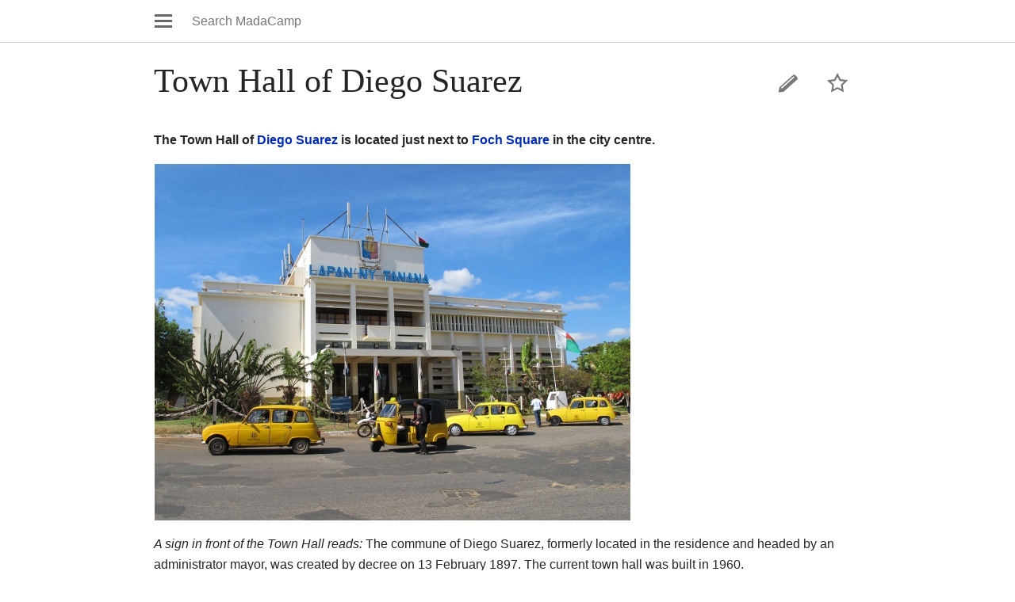

--- FILE ---
content_type: text/html; charset=UTF-8
request_url: https://www.madacamp.com/index.php?title=Town_Hall_of_Diego_Suarez&mobileaction=toggle_view_mobile
body_size: 3896
content:
<!DOCTYPE html>
<html lang="en" dir="ltr" class="client-nojs">
<head>
<meta charset="UTF-8"/>
<title>Town Hall of Diego Suarez - Madagascar</title>
<script>document.documentElement.className = document.documentElement.className.replace( /(^|\s)client-nojs(\s|$)/, "$1client-js$2" );</script>
<script>(window.RLQ=window.RLQ||[]).push(function(){mw.config.set({"wgCanonicalNamespace":"","wgCanonicalSpecialPageName":false,"wgNamespaceNumber":0,"wgPageName":"Town_Hall_of_Diego_Suarez","wgTitle":"Town Hall of Diego Suarez","wgCurRevisionId":69810,"wgRevisionId":69810,"wgArticleId":2018,"wgIsArticle":true,"wgIsRedirect":false,"wgAction":"view","wgUserName":null,"wgUserGroups":["*"],"wgBreakFrames":false,"wgPageContentLanguage":"en","wgPageContentModel":"wikitext","wgSeparatorTransformTable":["",""],"wgDigitTransformTable":["",""],"wgDefaultDateFormat":"dmy","wgMonthNames":["","January","February","March","April","May","June","July","August","September","October","November","December"],"wgMonthNamesShort":["","Jan","Feb","Mar","Apr","May","Jun","Jul","Aug","Sep","Oct","Nov","Dec"],"wgRelevantPageName":"Town_Hall_of_Diego_Suarez","wgRelevantArticleId":2018,"wgRequestId":"b676df64d93247ede785a808","wgIsProbablyEditable":false,"wgRestrictionEdit":[],"wgRestrictionMove":[],"wgMFMode":"stable","wgMFLazyLoadImages":false,"wgMFLazyLoadReferences":false,"wgPreferredVariant":"en","egMapsDebugJS":false,"egMapsAvailableServices":["googlemaps3","openlayers","leaflet"],"wgMinervaMenuData":{"discovery":[{"name":"home","components":[{"text":"Home","href":"/Main_Page","class":"mw-ui-icon mw-ui-icon-before mw-ui-icon-home ","data-event-name":"home"}]},{"name":"random","components":[{"text":"Random","href":"/Special:Random/#/random","class":"mw-ui-icon mw-ui-icon-before mw-ui-icon-random ","id":"randomButton","data-event-name":"random"}]}],"personal":[{"name":"watchlist","components":[{"text":"Watchlist","href":"/index.php?title=Special:UserLogin\u0026returnto=Special%3AWatchlist\u0026warning=mobile-frontend-watchlist-purpose","class":"mw-ui-icon mw-ui-icon-before mw-ui-icon-watchlist ","data-event-name":"watchlist"}],"class":"jsonly"},{"name":"settings","components":[{"text":"Settings","href":"/index.php?title=Special:MobileOptions\u0026returnto=Town+Hall+of+Diego+Suarez","class":"mw-ui-icon mw-ui-icon-before mw-ui-icon-mobileoptions ","data-event-name":"settings"}]},{"name":"auth","components":[{"text":"Log in","href":"/index.php?title=Special:UserLogin\u0026returnto=Town+Hall+of+Diego+Suarez\u0026returntoquery=mobileaction%3Dtoggle_view_mobile%26welcome%3Dyes","class":"mw-ui-icon mw-ui-icon-before mw-ui-icon-anonymous-white ","data-event-name":"login"}],"class":"jsonly"}],"sitelinks":[{"name":"about","components":[{"text":"About MadaCamp","href":"/MadaCamp:About","class":""}]},{"name":"disclaimers","components":[{"text":"Disclaimers","href":"/MadaCamp:General_disclaimer","class":""}]}]},"wgMinervaTocEnabled":false});mw.loader.implement("user.options",function($,jQuery,require,module){mw.user.options.set({"variant":"en"});});mw.loader.implement("user.tokens",function ( $, jQuery, require, module ) {
mw.user.tokens.set({"editToken":"+\\","patrolToken":"+\\","watchToken":"+\\","csrfToken":"+\\"});/*@nomin*/;

});mw.loader.load(["mediawiki.page.startup","skins.minerva.scripts.top"]);});</script>
<link rel="stylesheet" href="/load.php?debug=false&amp;lang=en&amp;modules=mediawiki.ui.button%2Cicon%7Cskins.minerva.base.reset%2Cstyles%7Cskins.minerva.content.styles%7Cskins.minerva.icons.images%7Cskins.minerva.tablet.styles&amp;only=styles&amp;skin=minerva&amp;target=mobile"/>
<meta name="ResourceLoaderDynamicStyles" content=""/>
<script async="" src="/load.php?debug=false&amp;lang=en&amp;modules=startup&amp;only=scripts&amp;skin=minerva&amp;target=mobile"></script>
<meta name="generator" content="MediaWiki 1.27.1"/>
<meta name="viewport" content="initial-scale=1.0, user-scalable=yes, minimum-scale=0.25, maximum-scale=5.0, width=device-width"/>
<link rel="shortcut icon" href="/favicon.ico"/>
<link rel="search" type="application/opensearchdescription+xml" href="/opensearch_desc.php" title="MadaCamp (en)"/>
<link rel="EditURI" type="application/rsd+xml" href="https://www.madacamp.com/api.php?action=rsd"/>
<link rel="stylesheet" href="/extensions/Maps/includes/services/Leaflet/leaflet/leaflet.css"/><script src="/extensions/Maps/includes/services/Leaflet/leaflet/leaflet.js"></script>

</head>
<body class="mediawiki ltr sitedir-ltr stable skin-minerva action-view">

<div id="mw-mf-viewport">
	<nav id="mw-mf-page-left" class="navigation-drawer view-border-box">
		
	</nav>
	<div id="mw-mf-page-center">
		<div class="banner-container">
			<div id="siteNotice"></div>

		</div>
		<div class="header">
			<div><a title="Open main menu" href="/Special:MobileMenu" class="mw-ui-icon mw-ui-icon-element mw-ui-icon-mainmenu main-menu-button" id="mw-mf-main-menu-button">Open main menu</a></div><form action="/index.php" class="search-box"><input type="search" name="search" placeholder="Search MadaCamp" title="Search MadaCamp [f]" accesskey="f" id="searchInput" class="search" autocomplete="off"/><input type="submit" name="fulltext" value="Search" title="Search the pages for this text" class="mw-ui-button mw-ui-progressive fulltext-search no-js-only"/></form><div></div>
		</div>
		<div id="content" class="mw-body">
			<div class="pre-content heading-holder"><ul id="page-actions" class="hlist jsonly"><li id="ca-edit" class="mw-ui-icon mw-ui-icon-element mw-ui-icon-edit-enabled" title="Edit the lead section of this page."><a href="/index.php?title=Town_Hall_of_Diego_Suarez&amp;action=edit&amp;section=0">Edit</a></li><li id="ca-watch" class="mw-ui-icon mw-ui-icon-element icon-32px watch-this-article"><a is_js_only="1" href="/index.php?title=Special:UserLogin&amp;returnto=Town+Hall+of+Diego+Suarez" title="Add this page to your watchlist [w]" accesskey="w"></a></li></ul><h1 id="section_0">Town Hall of Diego Suarez</h1></div><div id="bodyContent" class="content"><div id="mw-content-text" lang="en" dir="ltr" class="mw-content-ltr"><div class="mf-section-0"><p><b>The Town Hall of <a href="/Diego_Suarez" title="Diego Suarez">Diego Suarez</a> is located just next to <a href="/Foch_Square" title="Foch Square">Foch Square</a> in the city centre.</b>
</p>
<table class="imageTable"><tr><td colspan="3"> <a href="/File:Town_Hall_of_Diego_Suarez_001.jpg" class="image"><img alt="Town Hall of Diego Suarez 001.jpg" src="/images/madagascar/thumb/Town_Hall_of_Diego_Suarez_001.jpg/600px-Town_Hall_of_Diego_Suarez_001.jpg" width="600" height="450"></a>
</td></tr></table><p><i>A sign in front of the Town Hall reads:</i> The commune of Diego Suarez, formerly located in the residence and headed by an administrator mayor, was created by decree on 13 February 1897. The current town hall was built in 1960.
</p>
<table class="imageTable"><tr><td colspan="3"> <a href="/File:Diego_Suarez_017.jpg" class="image"><img alt="Diego Suarez 017.jpg" src="/images/madagascar/thumb/Diego_Suarez_017.jpg/600px-Diego_Suarez_017.jpg" width="600" height="450"></a>
</td></tr></table><div style="max-width:600px;">
<div id="map_leaflet_1" style="width: auto; height: 400px; background-color: #cccccc; overflow: hidden;" class="maps-map maps-leaflet">Loading map...<div style="display:none" class="mapdata">{"minzoom":false,"maxzoom":false,"mappingservice":"leaflet","width":"auto","height":"400px","centre":false,"title":"","label":"","icon":"","visitedicon":"","lines":[],"polygons":[],"circles":[],"rectangles":[],"wmsoverlay":false,"copycoords":true,"static":false,"zoom":17,"defzoom":14,"layer":"OpenStreetMap","overlaylayers":[],"resizable":false,"enablefullscreen":false,"markercluster":false,"clustermaxzoom":20,"clusterzoomonclick":true,"clustermaxradius":80,"clusterspiderfy":true,"locations":[{"text":"\u003Cp\u003E\u003Cb\u003ETown Hall\u003C/b\u003E\n\u003C/p\u003E","title":"Town Hall\n","link":"","lat":-12.278429,"lon":49.290987,"icon":""}],"imageoverlays":null}</div></div>
</div>




</div></div><div class="printfooter">
Retrieved from "<a dir="ltr" href="https://www.madacamp.com/index.php?title=Town_Hall_of_Diego_Suarez&amp;oldid=69810">https://www.madacamp.com/index.php?title=Town_Hall_of_Diego_Suarez&amp;oldid=69810</a>"</div>
</div><div class="post-content" id="page-secondary-actions"><a id="language-switcher" class="languageSelector mw-ui-button button" href="/Special:MobileLanguages/Town_Hall_of_Diego_Suarez">Read in another language</a></div><div class="last-modified-bar view-border-box post-content">
	<div id="mw-mf-last-modified" class="truncated-text">
		<a href="/Special:History/Town_Hall_of_Diego_Suarez"
			data-user-name="CampMaster"
			data-user-gender="unknown"
			data-timestamp="1746129768">
			Last edited on 1 May 2025, at 20:02
		</a>
	</div>
</div>

<!--<hr noshade>

<center>

<script type="text/javascript" src="//s7.addthis.com/js/300/addthis_widget.js#pubid=ra-57d5acf608fc0a8b"></script>

<div class="addthis_inline_share_toolbox"></div>
</center>
<hr noshade>-->


		</div>
		<div id="footer" class="post-content"><ul class="footer-info"><li id="footer-info-mobile-switcher"><center>
<script src="admin/madacamp_banner.js"></script><hr>

<!-- Google auto ads, switch off 
<script async src="https://pagead2.googlesyndication.com/pagead/js/adsbygoogle.js?client=ca-pub-6671596936414976" crossorigin="anonymous"></script>
-->

<!-- depreciated
<script type="text/javascript" src="//s7.addthis.com/js/300/addthis_widget.js#pubid=ra-57d5acf608fc0a8b"></script>
<div class="addthis_inline_share_toolbox"></div>
-->
</center>



<h2>MadaCamp</h2>
<ul>

	<li>Mobile</li><li><a id="mw-mf-display-toggle" href="https://www.madacamp.com/index.php?title=Town_Hall_of_Diego_Suarez&amp;mobileaction=toggle_view_desktop">Desktop</a></li>


</ul></li></ul><ul class="footer-places"><li id="footer-places-privacy"><a href="/MadaCamp:Privacy_policy" title="MadaCamp:Privacy policy">Privacy</a></li></ul></div>
	</div>
</div>
<script>(window.RLQ=window.RLQ||[]).push(function(){mw.loader.state({"mobile.usermodule":"ready","user.groups":"ready"});mw.loader.load(["ext.maps.leaflet","mediawiki.user","mediawiki.hidpi","skins.minerva.watchstar","skins.minerva.scripts","skins.minerva.editor","skins.minerva.toggling","mobile.site"]);});</script><script>(window.RLQ=window.RLQ||[]).push(function(){mw.config.set({"wgBackendResponseTime":258});});</script>		</body>
		</html>
		

--- FILE ---
content_type: text/plain
request_url: https://www.google-analytics.com/j/collect?v=1&_v=j102&a=209616312&t=pageview&_s=1&dl=https%3A%2F%2Fwww.madacamp.com%2Findex.php%3Ftitle%3DTown_Hall_of_Diego_Suarez%26mobileaction%3Dtoggle_view_mobile&ul=en-us%40posix&dt=Town%20Hall%20of%20Diego%20Suarez%20-%20Madagascar&sr=1280x720&vp=1280x720&_u=IEBAAEABAAAAACAAI~&jid=1402463598&gjid=1218754094&cid=914562949.1768960107&tid=UA-33601521-1&_gid=1727967400.1768960107&_r=1&_slc=1&z=329803149
body_size: -450
content:
2,cG-FE6LWMHK4Y

--- FILE ---
content_type: text/javascript; charset=utf-8
request_url: https://www.madacamp.com/load.php?debug=false&lang=en&modules=startup&only=scripts&skin=minerva&target=mobile
body_size: 15712
content:
var mediaWikiLoadStart=(new Date()).getTime(),mwPerformance=(window.performance&&performance.mark)?performance:{mark:function(){}};mwPerformance.mark('mwLoadStart');function isCompatible(str){var ua=str||navigator.userAgent;return!!('querySelector'in document&&'localStorage'in window&&'addEventListener'in window&&!(ua.match(/webOS\/1\.[0-4]/)||ua.match(/PlayStation/i)||ua.match(/SymbianOS|Series60|NetFront|Opera Mini|S40OviBrowser|MeeGo/)||(ua.match(/Glass/)&&ua.match(/Android/))));}(function(){var NORLQ,script;if(!isCompatible()){document.documentElement.className=document.documentElement.className.replace(/(^|\s)client-js(\s|$)/,'$1client-nojs$2');NORLQ=window.NORLQ||[];while(NORLQ.length){NORLQ.shift()();}window.NORLQ={push:function(fn){fn();}};window.RLQ={push:function(){}};return;}function startUp(){mw.config=new mw.Map(true);mw.loader.addSource({"local":"/load.php"});mw.loader.register([["user.groups","iHRUCGpV",[],"user"],["user.defaults","jhutCpfu"],["user.options","C9rS/VRT",[
1],"private"],["user.tokens","noJyypJ7",[],"private"],["mediawiki.language.data","bHbxm6Jh",[66]],["mediawiki.skinning.content.parsoid","6PwNWkXe"],["jquery.accessKeyLabel","iAWmKN2O",[11,46]],["jquery.autoEllipsis","ax7Zyb4J",[15]],["jquery.byteLength","m+SeWe0p"],["jquery.byteLimit","Tg08AMmS",[8]],["jquery.checkboxShiftClick","jaoOe0Ay"],["jquery.client","rmYXppp3"],["jquery.cookie","RXgj9CEi"],["jquery.getAttrs","l+MfA2l3"],["jquery.hidpi","3filMQjG"],["jquery.highlightText","0tQq1gJf",[91,46]],["jquery.i18n","UGViNTt0",[65]],["jquery.makeCollapsible","KqfVV6W7"],["jquery.mw-jump","a3dFQ0pa"],["jquery.mwExtension","YQV4OJuW"],["jquery.placeholder","iEcmOmiV"],["jquery.qunit","7ziM6nlV"],["jquery.qunit.completenessTest","QWkYIOQM",[21]],["jquery.textSelection","D0+vkMLv",[11]],["jquery.throttle-debounce","2rdOfebp"],["json","gYg6nj6l",[],null,null,"return!!(window.JSON\u0026\u0026JSON.stringify\u0026\u0026JSON.parse);"],["moment","KK4Gk43f"],["mediawiki.template","CvCw+oqT"],[
"mediawiki.template.mustache","KEexlvDR",[27]],["mediawiki.template.regexp","je6VPGVd",[27]],["mediawiki.apipretty","q6aop5y8"],["mediawiki.api","3fFISxNs",[54,3]],["mediawiki.api.edit","d4s65fiz",[49,31]],["mediawiki.api.options","V9cy+te5",[31]],["mediawiki.api.parse","8U0Hg4i/",[31]],["mediawiki.api.user","0n07MnXi",[31]],["mediawiki.confirmCloseWindow","23qpThTv"],["mediawiki.ForeignApi","qmulq2WM",[38]],["mediawiki.ForeignApi.core","Wz7fpDV2",[31,92]],["mediawiki.helplink","ziQ13vro"],["mediawiki.hidpi","mhO5+37v",[14],null,null,"return'srcset'in new Image();"],["mediawiki.inspect","ACbleDje",[8,25,46]],["mediawiki.messagePoster","tmMaf0dW",[37]],["mediawiki.messagePoster.wikitext","83PAtmAd",[32,42]],["mediawiki.notification","19ca/dO9",[72]],["mediawiki.notify","I9nQcWqD"],["mediawiki.RegExp","kyqsmBk3"],["mediawiki.sectionAnchor","jQPbsFQf"],["mediawiki.storage","Ymtb89ft"],["mediawiki.Title","r9zP4gSN",[8,54]],["mediawiki.ForeignStructuredUpload.config","JtmRymYi"],[
"mediawiki.toc","s2tuQcAl",[56]],["mediawiki.Uri","NXMjElm9",[54,29]],["mediawiki.user","swfbk48s",[35,56,2]],["mediawiki.util","eudAdd13",[6,45]],["mediawiki.viewport","mSlCoXB+"],["mediawiki.cookie","iic88LGJ",[12]],["mediawiki.experiments","bLJoTN7G"],["mediawiki.raggett","6PFoL/Sn"],["mediawiki.action.history.diff","akU/H/vw"],["mediawiki.action.view.categoryPage.styles","Q551pM++"],["mediawiki.action.view.redirect","Li4Y6fF7",[11]],["mediawiki.action.view.redirectPage","4NNo5bnC"],["mediawiki.language","D0/36R9c",[64,4]],["mediawiki.cldr","IRVTJTAz",[65]],["mediawiki.libs.pluralruleparser","7oleVqGs"],["mediawiki.language.init","t8h0XQzv"],["mediawiki.jqueryMsg","3BFJOerX",[91,63,54,2]],["mediawiki.language.names","dVn8oVHH",[66]],["mediawiki.language.specialCharacters","v31HqVfX",[63]],["mediawiki.page.gallery.styles","UpAKMlvS"],["mediawiki.page.ready","M5JM4iUc",[6,10,17,18,20]],["mediawiki.page.startup","Pfzq0NV3",[54]],["mediawiki.special","BoqcnAf+"],[
"mediawiki.legacy.wikibits","vySPOiMM",[54]],["mediawiki.ui","YT8U+EML"],["mediawiki.ui.checkbox","4mHunpYB"],["mediawiki.ui.radio","o5XGbvFp"],["mediawiki.ui.anchor","+aZxx2Nb"],["mediawiki.ui.button","AD3M5One"],["mediawiki.ui.input","ZES5yI7O"],["mediawiki.ui.icon","Nc7fnGBx"],["mediawiki.ui.text","c1RiEgRb"],["mediawiki.widgets","UZVYz78m",[7,9,49,31,84,97]],["mediawiki.widgets.styles","WScceS9b"],["mediawiki.widgets.DateInputWidget","8i0mcRMl",[26,97]],["mediawiki.widgets.datetime","92ZZwe2Y",[94]],["mediawiki.widgets.CategorySelector","Q4GF4sya",[37,49,97]],["mediawiki.widgets.UserInputWidget","jRPM3VWg",[97]],["mediawiki.widgets.SearchInputWidget.styles","84AYakoF"],["es5-shim","QScVvZWN",[],null,null,"return(function(){'use strict';return!this\u0026\u0026!!Function.prototype.bind;}());"],["dom-level2-shim","hYEdFuLf",[],null,null,"return!!window.Node;"],["oojs","XXbYcd0A",[90,25]],["oojs-ui","jN4Y3W78",[98,97,99]],["oojs-ui-core","kXtkxjwq",[63,92,95]],["oojs-ui-core.styles",
"YXpyvbNP",[100,101,102],null,null,"return!!jQuery('meta[name=\"X-OOUI-PHP\"]').length;"],["oojs-ui.styles","T3r1F0CT",[100,101,102],null,null,"return!!jQuery('meta[name=\"X-OOUI-PHP\"]').length;"],["oojs-ui-widgets","HjaLJF5F",[94]],["oojs-ui-toolbars","+Kp2XTuj",[94]],["oojs-ui-windows","6H8v3Dct",[94]],["oojs-ui.styles.icons","x5xvZwbP"],["oojs-ui.styles.indicators","Sjw+QIpT"],["oojs-ui.styles.textures","ByILGLjm"],["oojs-ui.styles.icons-accessibility","7uAg0o+B"],["oojs-ui.styles.icons-alerts","+KPEb2iK"],["oojs-ui.styles.icons-content","KKSRQdti"],["oojs-ui.styles.icons-editing-advanced","ajCLK7bF"],["oojs-ui.styles.icons-editing-core","IapxmFe8"],["oojs-ui.styles.icons-editing-list","P1TIy0Le"],["oojs-ui.styles.icons-editing-styling","QjPfBpGr"],["oojs-ui.styles.icons-interactions","5jDtmk5v"],["oojs-ui.styles.icons-layout","MONhtXZp"],["oojs-ui.styles.icons-location","B2IGcG7m"],["oojs-ui.styles.icons-media","q4I6S4Qn"],["oojs-ui.styles.icons-moderation","9Als0c6S"],[
"oojs-ui.styles.icons-movement","6ErZcs5v"],["oojs-ui.styles.icons-user","I+uUrAwi"],["oojs-ui.styles.icons-wikimedia","hL8oeEsV"],["skins.vector.styles","3PoUapLM"],["skins.vector.styles.responsive","5Dqapfg0"],["skins.minerva.base.reset","AkuIDEnG"],["skins.minerva.base.styles","16nzB76y"],["skins.minerva.beta.styles","ewKbLlJq"],["skins.minerva.content.styles","uVPBduO3"],["skins.minerva.content.styles.beta","zMu/cSbI"],["mobile.pagelist.styles","XfjOn9mj"],["mobile.pagesummary.styles","xOcO0+sL"],["skins.minerva.tablet.styles","LNPufETG"],["skins.minerva.icons.images","xzn9xof7"],["skins.minerva.icons.beta.images","v3wVWdb7"],["mobile.overlay.images","nbUrYMzg"],["mobile.issues.images","AIIh2+m0"],["mobile.toc.images","mawslhEv"],["mobile.references.images","30+I67XQ"],["mobile.toggle.images","lwAyK76W"],["skins.minerva.icons.images.scripts","G7TCPwOh"],["skins.minerva.mainPage.beta.styles","b05Cqwud"],["skins.minerva.mainPage.styles","I2J7zkzM"],["skins.minerva.userpage.styles",
"DgsshYWR"],["mobile.modules","D8jGGfVP",[92]],["mobile.oo","BDU+OW17",[139]],["mobile.view","Gv02wWN9",[140]],["mobile.context","ne/qoqqH",[139]],["mobile.browser","vKNlFWAY",[141]],["mobile.mainMenu","ttu9oq+A",[143,249,148]],["mobile.messageBox","KNcZLSwF",[141,148]],["mobile.modifiedBar","YeH7F7Lp",[67,139]],["mobile.microAutoSize","aj8tQgZt"],["mediawiki.template.hogan","M5nlYWBi",[27]],["mobile.pagelist","D4n7wj/m",[143,125,126,148]],["mobile.pagelist.scripts","XNt+xgN8",[149,179]],["mobile.watchlist","/8eU0Ea/",[188,150]],["mobile.toc","XTSAMBf4",[132,177]],["mobile.ajax","2np0QJmQ"],["mobile.settings","YCs7Hknk",[12,48,139]],["mobile.backtotop","HxZUoVSC",[177]],["mobile.startup","vTCgtb0m",[24,55,143,142,146,154,158,148]],["mobile.foreignApi","rx2mhyGe",[38,156]],["mobile.user","lby7Pbhn",[48,53,139]],["mobile.abusefilter","eGikNJ5I",[172]],["mobile.editor.api","8/ZqHKqJ",[156]],["mobile.editor.common","xhb1oIvo",[36,160,247,145,172,174,93]],["mobile.editor.overlay","EcOisO85"
,[44,159,161,147,107]],["mobile.editor.overlay.withtoolbar","tKJMxVrx",[23,162,164,109]],["mobile.editor.overlay.withtoolbar.images","vzJgedg6"],["mobile.search","DbjfooMY",[250,172,150]],["mobile.search.api","IGzDayZ4",[49,156]],["mobile.talk.overlays","zQpo797P",[78,161]],["mobile.mediaViewer","1S7gtLzn",[172,170]],["mobile.mediaViewer.beta","hfKHJIWq",[168,189]],["mobile.swipe.images","Lp4grdrH"],["mobile.categories.overlays","mO3dFH4o",[161,165,166]],["mobile.overlays","WFhGg838",[153,130,156]],["mobile.drawers","RheRQIA3",[156]],["mobile.toast","K7pXfrMC",[173]],["mobile.references","TO+IabWz",[173,160,176,133]],["mobile.references.gateway","m03vFOBU",[140]],["mobile.toggle","nm1esZge",[156,134]],["mobile.contentOverlays","fNUvSn5J",[172]],["mobile.watchstar","z+T14gVF",[153,174]],["mobile.buttonWithSpinner","QwDsjNP2",[93]],["mobile.languages.structured","mDo8HYrg",[248,172]],["mobile.issues","tcvh+vE7",[131,172]],["mobile.nearby","MnnzjQaT",[157,145,150,198]],["mobile.gallery",
"vpxKMFbQ",[188,174]],["mobile.commonsCategory","+XrCBvPi",[184]],["mobile.betaoptin","vtvH1lQn",[57,156]],["mobile.fontchanger","0r9DEVva",[173]],["mobile.infiniteScroll","9colcKi7",[140]],["mobile.swipe","7jWC2Duu",[140]],["mobile.patrol.ajax","c/XdVjxb",[49,174]],["mobile.site","LO2dzHR8"],["mobile.usermodule.styles","G8S1x+kp",[],"user"],["mobile.usermodule","G8S1x+kp",[],"user"],["mobile.special.mobilemenu.styles","ndvjafm+"],["mobile.special.mobileoptions.styles","L/p1NhHY"],["mobile.special.mobileoptions.scripts","cNwbLEva",[187]],["mobile.special.mobileeditor.scripts","IpNdlBBj"],["mobile.special.nearby.styles","5/w8AMLj"],["mobile.special.userlogin.scripts","Q01eXW2E"],["mobile.special.nearby.scripts","mgDHkntg",[183]],["mobile.special.history.styles","8pp38F+N"],["mobile.special.uploads.scripts","9rh/hcx+",[184]],["mobile.special.uploads.styles","gb4Grzly"],["mobile.special.pagefeed.styles","dkqMUNtF"],["mobile.special.mobilediff.styles","u4pzOBqi"],[
"mobile.special.mobilediff.scripts","jN4Y3W78"],["skins.minerva.special.styles","gYyDjXta"],["skins.minerva.special.search.styles","YoZ+oKSn"],["skins.minerva.special.watchlist.styles","wXiP2z9u"],["skins.minerva.special.watchlist.scripts","JC5xa4bO",[151]],["skins.minerva.special.userlogin.styles","sgzrxRLl"],["skins.minerva.scripts","KmD+m+AE",[186,182,248,144,175,165]],["skins.minerva.scripts.top","R35Gb1K8",[144]],["skins.minerva.newusers","KE01bAdP",[178,215]],["skins.minerva.editor","vpTpsbde",[80,247,135,219]],["skins.minerva.fallbackeditor","Q8eWom/V"],["skins.minerva.categories","vOUYgT8G",[172]],["skins.minerva.talk","xJzgiWzO",[49,135,212]],["skins.minerva.toggling","pnnOEtI4",[177,212]],["skins.minerva.watchstar","XOP/DiXb",[135,212]],["skins.minerva.beta.scripts","NIpbkiyB",[155,157,212]],["skins.minerva.tablet.scripts","Lyq0ltrx",[152]],["ext.kartographer","JhYz82MZ"],["ext.kartographer.style","vb1Fe4TF"],["ext.kartographer.site","AUtsPLWp"],["mapbox","y5uzZGdh"],[
"leaflet.draw","15z/aJja",[226]],["ext.kartographer.live","HqmL81GF",[223,225,226,67,113]],["ext.kartographer.fullscreen","e97lm7mO",[225,99]],["ext.kartographer.editor","jN4Y3W78",[228,227]],["ext.kartographer.visualEditor","PqdNI1v/",[223,"ext.visualEditor.mwcore",112]],["ext.maps.common","Em6C7e01",[],"ext.maps"],["ext.maps.coord","WcBQZ90z",[],"ext.maps"],["ext.maps.resizable","jN4Y3W78",["jquery.ui.resizable"],"ext.maps"],["mapeditor","XVuykYEJ",[232,"jquery.ui.autocomplete","jquery.ui.dialog","jquery.ui.slider"],"ext.maps"],["ext.maps.services","HFFHAlx+",[232,233],"ext.maps"],["ext.maps.googlemaps3","w8NUVHtJ",[232],"ext.maps"],["ext.maps.gm3.markercluster","Snu9ewj5",[],"ext.maps"],["ext.maps.gm3.markerwithlabel","rHv9GEW9",[],"ext.maps"],["ext.maps.gm3.geoxml","od6/qux6",[],"ext.maps"],["ext.maps.gm3.earth","PaTOPmU5",[],"ext.maps"],["ext.maps.openlayers","I285GviR",[232],"ext.maps"],["ext.maps.leaflet","BRUe10xp",[232],"ext.maps"],["ext.maps.leaflet.fullscreen","RjkrwNbP",[
243],"ext.maps"],["ext.maps.leaflet.markercluster","HYyRNiuj",[243],"ext.maps"],["ext.maps.leaflet.providers","gBItHANZ",[243],"ext.maps"],["mobile.loggingSchemas.edit","jN4Y3W78"],["mobile.loggingSchemas.mobileWebLanguageSwitcher","jN4Y3W78"],["mobile.loggingSchemas.mobileWebMainMenuClickTracking","jN4Y3W78"],["mobile.loggingSchemas.mobileWebSearch","jN4Y3W78"]]);;mw.config.set({"wgLoadScript":"/load.php","debug":!1,"skin":"minerva","stylepath":"/skins","wgUrlProtocols":"bitcoin\\:|ftp\\:\\/\\/|ftps\\:\\/\\/|geo\\:|git\\:\\/\\/|gopher\\:\\/\\/|http\\:\\/\\/|https\\:\\/\\/|irc\\:\\/\\/|ircs\\:\\/\\/|magnet\\:|mailto\\:|mms\\:\\/\\/|news\\:|nntp\\:\\/\\/|redis\\:\\/\\/|sftp\\:\\/\\/|sip\\:|sips\\:|sms\\:|ssh\\:\\/\\/|svn\\:\\/\\/|tel\\:|telnet\\:\\/\\/|urn\\:|worldwind\\:\\/\\/|xmpp\\:|\\/\\/","wgArticlePath":"/$1","wgScriptPath":"","wgScriptExtension":".php","wgScript":"/index.php","wgSearchType":null,"wgVariantArticlePath":!1,"wgActionPaths":{},"wgServer":
"https://www.madacamp.com","wgServerName":"www.madacamp.com","wgUserLanguage":"en","wgContentLanguage":"en","wgTranslateNumerals":!0,"wgVersion":"1.27.1","wgEnableAPI":!0,"wgEnableWriteAPI":!0,"wgMainPageTitle":"Main Page","wgFormattedNamespaces":{"-2":"Media","-1":"Special","0":"","1":"Talk","2":"User","3":"User talk","4":"MadaCamp","5":"MadaCamp talk","6":"File","7":"File talk","8":"MediaWiki","9":"MediaWiki talk","10":"Template","11":"Template talk","12":"Help","13":"Help talk","14":"Category","15":"Category talk"},"wgNamespaceIds":{"media":-2,"special":-1,"":0,"talk":1,"user":2,"user_talk":3,"madacamp":4,"madacamp_talk":5,"file":6,"file_talk":7,"mediawiki":8,"mediawiki_talk":9,"template":10,"template_talk":11,"help":12,"help_talk":13,"category":14,"category_talk":15,"image":6,"image_talk":7,"project":4,"project_talk":5},"wgContentNamespaces":[0],"wgSiteName":"MadaCamp","wgDBname":"madacamp","wgExtraSignatureNamespaces":[],"wgAvailableSkins":{"vector":"Vector","minerva":
"Minerva","fallback":"Fallback","apioutput":"ApiOutput"},"wgExtensionAssetsPath":"/extensions","wgCookiePrefix":"madacamp_madacamp_gb_","wgCookieDomain":"","wgCookiePath":"/","wgCookieExpiration":15552000,"wgResourceLoaderMaxQueryLength":2000,"wgCaseSensitiveNamespaces":[],"wgLegalTitleChars":" %!\"$&'()*,\\-./0-9:;=?@A-Z\\\\\\^_`a-z~+\\u0080-\\uFFFF","wgResourceLoaderStorageVersion":1,"wgResourceLoaderStorageEnabled":!1,"wgResourceLoaderLegacyModules":[],"wgForeignUploadTargets":[],"wgEnableUploads":!0,"wgMFSearchAPIParams":{"ppprop":"displaytitle"},"wgMFQueryPropModules":["pageprops"],"wgMFSearchGenerator":{"name":"prefixsearch","prefix":"ps"},"wgMFNearbyEndpoint":"","wgMFThumbnailSizes":{"tiny":80,"small":150},"wgMFContentNamespace":0,"wgMFEditorOptions":{"anonymousEditing":!0,"skipPreview":!1},"wgMFLicense":{"msg":"mobile-frontend-copyright","link":"","plural":1},"wgMFSchemaEditSampleRate":0.0625,"wgMFSchemaMobileWebLanguageSwitcherSampleRate":{"beta":0,"stable":0},
"wgMFExperiments":{"betaoptin":{"name":"betaoptin","enabled":!1,"buckets":{"control":0.97,"A":0.03}}},"wgMFIgnoreEventLoggingBucketing":!1,"wgMFEnableJSConsoleRecruitment":!1,"wgMFPhotoUploadEndpoint":"","wgMFDeviceWidthTablet":"720px","wgMFCollapseSectionsByDefault":!1,"wgImagesDisabled":!1});var RLQ=window.RLQ||[];while(RLQ.length){RLQ.shift()();}window.RLQ={push:function(fn){fn();}};window.NORLQ={push:function(){}};}script=document.createElement('script');script.src="/load.php?debug=false&lang=en&modules=jquery%2Cmediawiki&only=scripts&skin=minerva&version=5n0YdBTv";script.onload=script.onreadystatechange=function(){if(!script.readyState||/loaded|complete/.test(script.readyState)){script.onload=script.onreadystatechange=null;script=null;startUp();}};document.getElementsByTagName('head')[0].appendChild(script);}());

--- FILE ---
content_type: text/javascript; charset=utf-8
request_url: https://www.madacamp.com/load.php?debug=false&lang=en&modules=jquery.cookie%2Cthrottle-debounce%7Cmediawiki.api%2Ccldr%2Ccookie%2Cexperiments%2CjqueryMsg%2Clanguage%2Cstorage%2Cuser%2Cviewport%7Cmediawiki.api.user%7Cmediawiki.language.data%2Cinit%7Cmediawiki.libs.pluralruleparser%7Cmediawiki.ui.input%7Cmobile.ajax%2Cbetaoptin%2Ccontext%2Cdrawers%2Cissues%2CmodifiedBar%2Coverlays%2Cpagelist%2Creferences%2Csearch%2Csettings%2Csite%2Cstartup%2Ctoast%2Ctoggle%2Cuser%2Cwatchstar%7Cmobile.editor.api%7Cmobile.issues.images%7Cmobile.loggingSchemas.edit%2CmobileWebLanguageSwitcher%2CmobileWebSearch%7Cmobile.overlay.images%7Cmobile.pagelist.scripts%2Cstyles%7Cmobile.pagesummary.styles%7Cmobile.references.gateway%2Cimages%7Cmobile.toggle.images%7Cskins.minerva.editor%2Cscripts%2Ctoggling%2Cwatchstar%7Cskins.minerva.icons.images.scripts%7Cuser.defaults&skin=minerva&version=92316005747e
body_size: 190497
content:
mw.loader.implement("jquery.cookie",function($,jQuery,require,module){(function($,document,undefined){var pluses=/\+/g;function raw(s){return s;}function decoded(s){return unRfc2068(decodeURIComponent(s.replace(pluses,' ')));}function unRfc2068(value){if(value.indexOf('"')===0){value=value.slice(1,-1).replace(/\\"/g,'"').replace(/\\\\/g,'\\');}return value;}function fromJSON(value){return config.json?JSON.parse(value):value;}var config=$.cookie=function(key,value,options){if(value!==undefined){options=$.extend({},config.defaults,options);if(value===null){options.expires=-1;}if(typeof options.expires==='number'){var days=options.expires,t=options.expires=new Date();t.setDate(t.getDate()+days);}value=config.json?JSON.stringify(value):String(value);return(document.cookie=[encodeURIComponent(key),'=',config.raw?value:encodeURIComponent(value),options.expires?'; expires='+options.expires.toUTCString():'',options.path?'; path='+options.path:'',options.domain?'; domain='+options.domain:'',
options.secure?'; secure':''].join(''));}var decode=config.raw?raw:decoded;var cookies=document.cookie.split('; ');var result=key?null:{};for(var i=0,l=cookies.length;i<l;i++){var parts=cookies[i].split('=');var name=decode(parts.shift());var cookie=decode(parts.join('='));if(key&&key===name){result=fromJSON(cookie);break;}if(!key){result[name]=fromJSON(cookie);}}return result;};config.defaults={};$.removeCookie=function(key,options){if($.cookie(key)!==null){$.cookie(key,null,options);return true;}return false;};})(jQuery,document);});mw.loader.implement("jquery.throttle-debounce",function($,jQuery,require,module){(function(window,undefined){'$:nomunge';var $=window.jQuery||window.Cowboy||(window.Cowboy={}),jq_throttle;$.throttle=jq_throttle=function(delay,no_trailing,callback,debounce_mode){var timeout_id,last_exec=0;if(typeof no_trailing!=='boolean'){debounce_mode=callback;callback=no_trailing;no_trailing=undefined;}function wrapper(){var that=this,elapsed=+new Date()-last_exec,args=arguments;function exec(){last_exec=+new Date();callback.apply(that,args);};function clear(){timeout_id=undefined;};if(debounce_mode&&!timeout_id){exec();}timeout_id&&clearTimeout(timeout_id);if(debounce_mode===undefined&&elapsed>delay){exec();}else if(no_trailing!==true){timeout_id=setTimeout(debounce_mode?clear:exec,debounce_mode===undefined?delay-elapsed:delay);}};if($.guid){wrapper.guid=callback.guid=callback.guid||$.guid++;}return wrapper;};$.debounce=function(delay,at_begin,callback){return callback===undefined?jq_throttle(delay,
at_begin,false):jq_throttle(delay,callback,at_begin!==false);};})(this);});mw.loader.implement("mediawiki.api",function($,jQuery,require,module){(function(mw,$){var defaultOptions={parameters:{action:'query',format:'json'},ajax:{url:mw.util.wikiScript('api'),timeout:30*1000,dataType:'json'}},promises={};function mapLegacyToken(action){var csrfActions=['edit','delete','protect','move','block','unblock','email','import','options'];if($.inArray(action,csrfActions)!==-1){mw.track('mw.deprecate','apitoken_'+action);mw.log.warn('Use of the "'+action+'" token is deprecated. Use "csrf" instead.');return'csrf';}return action;}promises[defaultOptions.ajax.url]={};$.each(mw.user.tokens.get(),function(key,value){promises[defaultOptions.ajax.url][key]=$.Deferred().resolve(value).promise({abort:function(){}});});mw.Api=function(options){options=options||{};if(options.ajax&&options.ajax.url!==undefined){options.ajax.url=String(options.ajax.url);}options.parameters=$.extend({},defaultOptions.parameters,options.parameters);options.ajax=$.extend({},defaultOptions.ajax,options.
ajax);this.defaults=options;this.requests=[];};mw.Api.prototype={abort:function(){$.each(this.requests,function(index,request){if(request){request.abort();}});},get:function(parameters,ajaxOptions){ajaxOptions=ajaxOptions||{};ajaxOptions.type='GET';return this.ajax(parameters,ajaxOptions);},post:function(parameters,ajaxOptions){ajaxOptions=ajaxOptions||{};ajaxOptions.type='POST';return this.ajax(parameters,ajaxOptions);},preprocessParameters:function(parameters){var key;for(key in parameters){if($.isArray(parameters[key])){parameters[key]=parameters[key].join('|');}if(parameters[key]===false||parameters[key]===undefined){delete parameters[key];}}},ajax:function(parameters,ajaxOptions){var token,requestIndex,api=this,apiDeferred=$.Deferred(),xhr,key,formData;parameters=$.extend({},this.defaults.parameters,parameters);ajaxOptions=$.extend({},this.defaults.ajax,ajaxOptions);if(parameters.token){token=parameters.token;delete parameters.token;}this.preprocessParameters(parameters);if(
ajaxOptions.type==='POST'&&window.FormData&&ajaxOptions.contentType==='multipart/form-data'){formData=new FormData();for(key in parameters){formData.append(key,parameters[key]);}if(token){formData.append('token',token);}ajaxOptions.data=formData;ajaxOptions.processData=!1;ajaxOptions.contentType=!1;}else{ajaxOptions.data=$.param(parameters);if(token){ajaxOptions.data+='&token='+encodeURIComponent(token);}ajaxOptions.data=ajaxOptions.data.replace(/\./g,'%2E');if(ajaxOptions.contentType==='multipart/form-data'){delete ajaxOptions.contentType;}}xhr=$.ajax(ajaxOptions).fail(function(xhr,textStatus,exception){apiDeferred.reject('http',{xhr:xhr,textStatus:textStatus,exception:exception});}).done(function(result,textStatus,jqXHR){if(result===undefined||result===null||result===''){apiDeferred.reject('ok-but-empty','OK response but empty result (check HTTP headers?)',result,jqXHR);}else if(result.error){var code=result.error.code===undefined?'unknown':result.error.code;apiDeferred.reject(
code,result,result,jqXHR);}else{apiDeferred.resolve(result,jqXHR);}});requestIndex=this.requests.length;this.requests.push(xhr);xhr.always(function(){api.requests[requestIndex]=null;});return apiDeferred.promise({abort:xhr.abort}).fail(function(code,details){if(!(code==='http'&&details&&details.textStatus==='abort')){mw.log('mw.Api error: ',code,details);}});},postWithToken:function(tokenType,params,ajaxOptions){var api=this;return api.getToken(tokenType,params.assert).then(function(token){params.token=token;return api.post(params,ajaxOptions).then(null,function(code){if(code==='badtoken'){api.badToken(tokenType);params.token=undefined;return api.getToken(tokenType,params.assert).then(function(token){params.token=token;return api.post(params,ajaxOptions);});}return this;});});},getToken:function(type,assert){var apiPromise,promiseGroup,d;type=mapLegacyToken(type);promiseGroup=promises[this.defaults.ajax.url];d=promiseGroup&&promiseGroup[type+'Token'];if(!d){apiPromise=this.get({action:
'query',meta:'tokens',type:type,assert:assert});d=apiPromise.then(function(res){if(!res.query.tokens[type+'token']){return $.Deferred().reject('token-missing',res);}return res.query.tokens[type+'token'];},function(){delete promiseGroup[type+'Token'];return this;}).promise({abort:apiPromise.abort});if(!promiseGroup){promiseGroup=promises[this.defaults.ajax.url]={};}promiseGroup[type+'Token']=d;}return d;},badToken:function(type){var promiseGroup=promises[this.defaults.ajax.url];type=mapLegacyToken(type);if(promiseGroup){delete promiseGroup[type+'Token'];}}};mw.Api.errors=['ok-but-empty','timeout','duplicate','duplicate-archive','noimageinfo','uploaddisabled','nomodule','mustbeposted','badaccess-groups','missingresult','missingparam','invalid-file-key','copyuploaddisabled','mustbeloggedin','empty-file','file-too-large','filetype-missing','filetype-banned','filetype-banned-type','filename-tooshort','illegal-filename','verification-error','hookaborted','unknown-error','internal-error',
'overwrite','badtoken','fetchfileerror','fileexists-shared-forbidden','invalidtitle','notloggedin','autoblocked','blocked','stashfailed','stasherror','stashedfilenotfound','stashpathinvalid','stashfilestorage','stashzerolength','stashnotloggedin','stashwrongowner','stashnosuchfilekey'];mw.Api.warnings=['duplicate','exists'];}(mediaWiki,jQuery));});mw.loader.implement("mediawiki.cldr",function($,jQuery,require,module){(function(mw){'use strict';mw.cldr={getPluralForm:function(number,pluralRules){var i;for(i=0;i<pluralRules.length;i++){if(mw.libs.pluralRuleParser(pluralRules[i],number)){break;}}return i;}};}(mediaWiki));});mw.loader.implement("mediawiki.cookie",function($,jQuery,require,module){(function(mw,$){'use strict';mw.cookie={set:function(key,value,options){var config,defaultOptions,date;config=mw.config.get(['wgCookiePrefix','wgCookieDomain','wgCookiePath','wgCookieExpiration']);defaultOptions={prefix:config.wgCookiePrefix,domain:config.wgCookieDomain,path:config.wgCookiePath,secure:!1};if($.type(options)!=='object'){defaultOptions.expires=options;options=defaultOptions;}else{options=$.extend(defaultOptions,options);}if(options.expires===undefined&&config.wgCookieExpiration!==0){date=new Date();date.setTime(Number(date)+(config.wgCookieExpiration*1000));options.expires=date;}else if(typeof options.expires==='number'){date=new Date();date.setTime(Number(date)+(options.expires*1000));options.expires=date;}else if(options.expires===null){delete options.expires;}key=options.prefix+key;delete options.prefix;if(value!==null){value=String(value);}$.cookie(key,value,options);},get:function(key,prefix
,defaultValue){var result;if(prefix===undefined||prefix===null){prefix=mw.config.get('wgCookiePrefix');}if(arguments.length<3){defaultValue=null;}result=$.cookie(prefix+key);return result!==null?result:defaultValue;}};}(mediaWiki,jQuery));});mw.loader.implement("mediawiki.experiments",function($,jQuery,require,module){(function(mw,$){var CONTROL_BUCKET='control',MAX_INT32_UNSIGNED=4294967295;function hashString(string){var hash=0,i=string.length;while(i--){hash+=string.charCodeAt(i);hash+=(hash<<10);hash^=(hash>>6);}hash+=(hash<<3);hash^=(hash>>11);hash+=(hash<<15);return hash>>>0;}mw.experiments={getBucket:function(experiment,token){var buckets=experiment.buckets,key,range=0,hash,max,acc=0;if(!experiment.enabled||$.isEmptyObject(experiment.buckets)){return CONTROL_BUCKET;}for(key in buckets){range+=buckets[key];}hash=hashString(experiment.name+':'+token);max=(hash/MAX_INT32_UNSIGNED)*range;for(key in buckets){acc+=buckets[key];if(max<=acc){return key;}}}};}(mediaWiki,jQuery));});mw.loader.implement("mediawiki.jqueryMsg",function($,jQuery,require,module){(function(mw,$){var oldParser,slice=Array.prototype.slice,parserDefaults={magic:{SITENAME:mw.config.get('wgSiteName')},allowedHtmlElements:[],allowedHtmlCommonAttributes:['id','class','style','lang','dir','title','role'],allowedHtmlAttributesByElement:{},messages:mw.messages,language:mw.language,format:'parse'};function appendWithoutParsing($parent,children){var i,len;if(!$.isArray(children)){children=[children];}for(i=0,len=children.length;i<len;i++){if(typeof children[i]!=='object'){children[i]=document.createTextNode(children[i]);}if(children[i]instanceof jQuery&&children[i].hasClass('mediaWiki_htmlEmitter')){children[i]=children[i].contents();}}return $parent.append(children);}function decodePrimaryHtmlEntities(encoded){return encoded.replace(/&#039;/g,'\'').replace(/&quot;/g,'"').replace(/&lt;/g,'<').replace(/&gt;/g,'>').replace(/&amp;/g,'&');}function textify(input){if(input instanceof jQuery){input=input
.text();}return String(input);}function getFailableParserFn(options){return function(args){var fallback,parser=new mw.jqueryMsg.parser(options),key=args[0],argsArray=$.isArray(args[1])?args[1]:slice.call(args,1);try{return parser.parse(key,argsArray);}catch(e){fallback=parser.settings.messages.get(key);mw.log.warn('mediawiki.jqueryMsg: '+key+': '+e.message);return $('<span>').text(fallback);}};}mw.jqueryMsg={};mw.jqueryMsg.setParserDefaults=function(data){$.extend(parserDefaults,data);};mw.jqueryMsg.getParserDefaults=function(){return $.extend({},parserDefaults);};mw.jqueryMsg.getMessageFunction=function(options){var failableParserFn,format;if(options&&options.format!==undefined){format=options.format;}else{format=parserDefaults.format;}return function(){if(!failableParserFn){failableParserFn=getFailableParserFn(options);}var failableResult=failableParserFn(arguments);if(format==='text'||format==='escaped'){return failableResult.text();}else{return failableResult.html();}};};mw.
jqueryMsg.getPlugin=function(options){var failableParserFn;return function(){if(!failableParserFn){failableParserFn=getFailableParserFn(options);}var $target=this.empty();appendWithoutParsing($target,failableParserFn(arguments));return $target;};};mw.jqueryMsg.parser=function(options){this.settings=$.extend({},parserDefaults,options);this.settings.onlyCurlyBraceTransform=(this.settings.format==='text'||this.settings.format==='escaped');this.astCache={};this.emitter=new mw.jqueryMsg.htmlEmitter(this.settings.language,this.settings.magic);};mw.jqueryMsg.parser.prototype={parse:function(key,replacements){var ast=this.getAst(key);return this.emitter.emit(ast,replacements);},getAst:function(key){var wikiText;if(!this.astCache.hasOwnProperty(key)){wikiText=this.settings.messages.get(key);if(typeof wikiText!=='string'){wikiText='\\['+key+'\\]';}this.astCache[key]=this.wikiTextToAst(wikiText);}return this.astCache[key];},wikiTextToAst:function(input){var pos,regularLiteral,
regularLiteralWithoutBar,regularLiteralWithoutSpace,regularLiteralWithSquareBrackets,doubleQuote,singleQuote,backslash,anyCharacter,asciiAlphabetLiteral,escapedOrLiteralWithoutSpace,escapedOrLiteralWithoutBar,escapedOrRegularLiteral,whitespace,dollar,digits,htmlDoubleQuoteAttributeValue,htmlSingleQuoteAttributeValue,htmlAttributeEquals,openHtmlStartTag,optionalForwardSlash,openHtmlEndTag,closeHtmlTag,openExtlink,closeExtlink,wikilinkContents,openWikilink,closeWikilink,templateName,pipe,colon,templateContents,openTemplate,closeTemplate,nonWhitespaceExpression,paramExpression,expression,curlyBraceTransformExpression,result,settings=this.settings,concat=Array.prototype.concat;pos=0;function choice(ps){return function(){var i,result;for(i=0;i<ps.length;i++){result=ps[i]();if(result!==null){return result;}}return null;};}function sequence(ps){var i,res,originalPos=pos,result=[];for(i=0;i<ps.length;i++){res=ps[i]();if(res===null){pos=originalPos;return null;}result.push(res);}return result;}
function nOrMore(n,p){return function(){var originalPos=pos,result=[],parsed=p();while(parsed!==null){result.push(parsed);parsed=p();}if(result.length<n){pos=originalPos;return null;}return result;};}function transform(p,fn){return function(){var result=p();return result===null?null:fn(result);};}function makeStringParser(s){var len=s.length;return function(){var result=null;if(input.substr(pos,len)===s){result=s;pos+=len;}return result;};}function makeRegexParser(regex){return function(){var matches=input.slice(pos).match(regex);if(matches===null){return null;}pos+=matches[0].length;return matches[0];};}regularLiteral=makeRegexParser(/^[^{}\[\]$<\\]/);regularLiteralWithoutBar=makeRegexParser(/^[^{}\[\]$\\|]/);regularLiteralWithoutSpace=makeRegexParser(/^[^{}\[\]$\s]/);regularLiteralWithSquareBrackets=makeRegexParser(/^[^{}$\\]/);backslash=makeStringParser('\\');doubleQuote=makeStringParser('"');singleQuote=makeStringParser('\'');anyCharacter=makeRegexParser(/^./);openHtmlStartTag=
makeStringParser('<');optionalForwardSlash=makeRegexParser(/^\/?/);openHtmlEndTag=makeStringParser('</');htmlAttributeEquals=makeRegexParser(/^\s*=\s*/);closeHtmlTag=makeRegexParser(/^\s*>/);function escapedLiteral(){var result=sequence([backslash,anyCharacter]);return result===null?null:result[1];}escapedOrLiteralWithoutSpace=choice([escapedLiteral,regularLiteralWithoutSpace]);escapedOrLiteralWithoutBar=choice([escapedLiteral,regularLiteralWithoutBar]);escapedOrRegularLiteral=choice([escapedLiteral,regularLiteral]);function literalWithoutSpace(){var result=nOrMore(1,escapedOrLiteralWithoutSpace)();return result===null?null:result.join('');}function literalWithoutBar(){var result=nOrMore(1,escapedOrLiteralWithoutBar)();return result===null?null:result.join('');}function literal(){var result=nOrMore(1,escapedOrRegularLiteral)();return result===null?null:result.join('');}function curlyBraceTransformExpressionLiteral(){var result=nOrMore(1,regularLiteralWithSquareBrackets)();return result
===null?null:result.join('');}asciiAlphabetLiteral=makeRegexParser(/[A-Za-z]+/);htmlDoubleQuoteAttributeValue=makeRegexParser(/^[^"]*/);htmlSingleQuoteAttributeValue=makeRegexParser(/^[^']*/);whitespace=makeRegexParser(/^\s+/);dollar=makeStringParser('$');digits=makeRegexParser(/^\d+/);function replacement(){var result=sequence([dollar,digits]);if(result===null){return null;}return['REPLACE',parseInt(result[1],10)-1];}openExtlink=makeStringParser('[');closeExtlink=makeStringParser(']');function extlink(){var result,parsedResult,target;result=null;parsedResult=sequence([openExtlink,nOrMore(1,nonWhitespaceExpression),whitespace,nOrMore(1,expression),closeExtlink]);if(parsedResult!==null){target=parsedResult[1].length===1?parsedResult[1][0]:['CONCAT'].concat(parsedResult[1]);result=['EXTLINK',target,['CONCAT'].concat(parsedResult[3])];}return result;}openWikilink=makeStringParser('[[');closeWikilink=makeStringParser(']]');pipe=makeStringParser('|');function template(){var result=sequence(
[openTemplate,templateContents,closeTemplate]);return result===null?null:result[1];}function pipedWikilink(){var result=sequence([nOrMore(1,paramExpression),pipe,nOrMore(1,expression)]);return result===null?null:[['CONCAT'].concat(result[0]),['CONCAT'].concat(result[2])];}function unpipedWikilink(){var result=sequence([nOrMore(1,paramExpression)]);return result===null?null:[['CONCAT'].concat(result[0])];}wikilinkContents=choice([pipedWikilink,unpipedWikilink]);function wikilink(){var result,parsedResult,parsedLinkContents;result=null;parsedResult=sequence([openWikilink,wikilinkContents,closeWikilink]);if(parsedResult!==null){parsedLinkContents=parsedResult[1];result=['WIKILINK'].concat(parsedLinkContents);}return result;}function doubleQuotedHtmlAttributeValue(){var parsedResult=sequence([doubleQuote,htmlDoubleQuoteAttributeValue,doubleQuote]);return parsedResult===null?null:parsedResult[1];}function singleQuotedHtmlAttributeValue(){var parsedResult=sequence([singleQuote,
htmlSingleQuoteAttributeValue,singleQuote]);return parsedResult===null?null:parsedResult[1];}function htmlAttribute(){var parsedResult=sequence([whitespace,asciiAlphabetLiteral,htmlAttributeEquals,choice([doubleQuotedHtmlAttributeValue,singleQuotedHtmlAttributeValue])]);return parsedResult===null?null:[parsedResult[1],parsedResult[3]];}function isAllowedHtml(startTagName,endTagName,attributes){var i,len,attributeName;startTagName=startTagName.toLowerCase();endTagName=endTagName.toLowerCase();if(startTagName!==endTagName||$.inArray(startTagName,settings.allowedHtmlElements)===-1){return false;}for(i=0,len=attributes.length;i<len;i+=2){attributeName=attributes[i];if($.inArray(attributeName,settings.allowedHtmlCommonAttributes)===-1&&$.inArray(attributeName,settings.allowedHtmlAttributesByElement[startTagName]||[])===-1){return false;}}return true;}function htmlAttributes(){var parsedResult=nOrMore(0,htmlAttribute)();return concat.apply(['HTMLATTRIBUTES'],parsedResult);}function html(){
var parsedOpenTagResult,parsedHtmlContents,parsedCloseTagResult,wrappedAttributes,attributes,startTagName,endTagName,startOpenTagPos,startCloseTagPos,endOpenTagPos,endCloseTagPos,result=null;startOpenTagPos=pos;parsedOpenTagResult=sequence([openHtmlStartTag,asciiAlphabetLiteral,htmlAttributes,optionalForwardSlash,closeHtmlTag]);if(parsedOpenTagResult===null){return null;}endOpenTagPos=pos;startTagName=parsedOpenTagResult[1];parsedHtmlContents=nOrMore(0,expression)();startCloseTagPos=pos;parsedCloseTagResult=sequence([openHtmlEndTag,asciiAlphabetLiteral,closeHtmlTag]);if(parsedCloseTagResult===null){return['CONCAT',input.slice(startOpenTagPos,endOpenTagPos)].concat(parsedHtmlContents);}endCloseTagPos=pos;endTagName=parsedCloseTagResult[1];wrappedAttributes=parsedOpenTagResult[2];attributes=wrappedAttributes.slice(1);if(isAllowedHtml(startTagName,endTagName,attributes)){result=['HTMLELEMENT',startTagName,wrappedAttributes].concat(parsedHtmlContents);}else{result=['CONCAT',input.slice(
startOpenTagPos,endOpenTagPos)].concat(parsedHtmlContents,input.slice(startCloseTagPos,endCloseTagPos));}return result;}templateName=transform(makeRegexParser(/^[ !"$&'()*,.\/0-9;=?@A-Z\^_`a-z~\x80-\xFF+\-]+/),function(result){return result.toString();});function templateParam(){var expr,result;result=sequence([pipe,nOrMore(0,paramExpression)]);if(result===null){return null;}expr=result[1];return expr.length>1?['CONCAT'].concat(expr):expr[0];}function templateWithReplacement(){var result=sequence([templateName,colon,replacement]);return result===null?null:[result[0],result[2]];}function templateWithOutReplacement(){var result=sequence([templateName,colon,paramExpression]);return result===null?null:[result[0],result[2]];}function templateWithOutFirstParameter(){var result=sequence([templateName,colon]);return result===null?null:[result[0],''];}colon=makeStringParser(':');templateContents=choice([function(){var res=sequence([choice([templateWithReplacement,templateWithOutReplacement,
templateWithOutFirstParameter]),nOrMore(0,templateParam)]);return res===null?null:res[0].concat(res[1]);},function(){var res=sequence([templateName,nOrMore(0,templateParam)]);if(res===null){return null;}return[res[0]].concat(res[1]);}]);openTemplate=makeStringParser('{{');closeTemplate=makeStringParser('}}');nonWhitespaceExpression=choice([template,wikilink,extlink,replacement,literalWithoutSpace]);paramExpression=choice([template,wikilink,extlink,replacement,literalWithoutBar]);expression=choice([template,wikilink,extlink,replacement,html,literal]);curlyBraceTransformExpression=choice([template,replacement,curlyBraceTransformExpressionLiteral]);function start(rootExpression){var result=nOrMore(0,rootExpression)();if(result===null){return null;}return['CONCAT'].concat(result);}result=start(this.settings.onlyCurlyBraceTransform?curlyBraceTransformExpression:expression);if(result===null||pos!==input.length){throw new Error('Parse error at position '+pos.toString()+' in input: '+input);}
return result;}};mw.jqueryMsg.htmlEmitter=function(language,magic){this.language=language;var jmsg=this;$.each(magic,function(key,val){jmsg[key.toLowerCase()]=function(){return val;};});this.emit=function(node,replacements){var ret,subnodes,operation,jmsg=this;switch(typeof node){case'string':case'number':ret=node;break;case'object':subnodes=$.map(node.slice(1),function(n){return jmsg.emit(n,replacements);});operation=node[0].toLowerCase();if(typeof jmsg[operation]==='function'){ret=jmsg[operation](subnodes,replacements);}else{throw new Error('Unknown operation "'+operation+'"');}break;case'undefined':ret='';break;default:throw new Error('Unexpected type in AST: '+typeof node);}return ret;};};mw.jqueryMsg.htmlEmitter.prototype={concat:function(nodes){var $span=$('<span>').addClass('mediaWiki_htmlEmitter');$.each(nodes,function(i,node){appendWithoutParsing($span,node);});return $span;},replace:function(nodes,replacements){var index=parseInt(nodes[0],10);if(index<replacements.length){
return replacements[index];}else{return'$'+(index+1);}},wikilink:function(nodes){var page,anchor,url,$el;page=textify(nodes[0]);if(page.charAt(0)===':'){page=page.slice(1);}url=mw.util.getUrl(page);if(nodes.length===1){anchor=page;}else{anchor=nodes[1];}$el=$('<a>').attr({title:page,href:url});return appendWithoutParsing($el,anchor);},htmlattributes:function(nodes){var i,len,mapping={};for(i=0,len=nodes.length;i<len;i+=2){mapping[nodes[i]]=decodePrimaryHtmlEntities(nodes[i+1]);}return mapping;},htmlelement:function(nodes){var tagName,attributes,contents,$element;tagName=nodes.shift();attributes=nodes.shift();contents=nodes;$element=$(document.createElement(tagName)).attr(attributes);return appendWithoutParsing($element,contents);},extlink:function(nodes){var $el,arg=nodes[0],contents=nodes[1];if(arg instanceof jQuery&&!arg.hasClass('mediaWiki_htmlEmitter')){$el=arg;}else{$el=$('<a>');if(typeof arg==='function'){$el.attr('href','#').click(function(e){e.preventDefault();}).click(arg);}
else{$el.attr('href',textify(arg));}}return appendWithoutParsing($el.empty(),contents);},plural:function(nodes){var forms,firstChild,firstChildText,explicitPluralFormNumber,formIndex,form,count,explicitPluralForms={};count=parseFloat(this.language.convertNumber(nodes[0],true));forms=nodes.slice(1);for(formIndex=0;formIndex<forms.length;formIndex++){form=forms[formIndex];if(form instanceof jQuery&&form.hasClass('mediaWiki_htmlEmitter')){firstChild=form.contents().get(0);if(firstChild&&firstChild.nodeType===Node.TEXT_NODE){firstChildText=firstChild.textContent;if(/^\d+=/.test(firstChildText)){explicitPluralFormNumber=parseInt(firstChildText.split(/=/)[0],10);firstChild.textContent=firstChildText.slice(firstChildText.indexOf('=')+1);explicitPluralForms[explicitPluralFormNumber]=form;forms[formIndex]=undefined;}}}else if(/^\d+=/.test(form)){explicitPluralFormNumber=parseInt(form.split(/=/)[0],10);explicitPluralForms[explicitPluralFormNumber]=form.slice(form.indexOf('=')+1);forms[formIndex]
=undefined;}}forms=$.map(forms,function(form){return form;});return this.language.convertPlural(count,forms,explicitPluralForms);},gender:function(nodes){var gender,maybeUser=nodes[0],forms=nodes.slice(1);if(maybeUser===''){maybeUser=mw.user;}if(maybeUser&&maybeUser.options instanceof mw.Map){gender=maybeUser.options.get('gender');}else{gender=maybeUser;}return this.language.gender(gender,forms);},grammar:function(nodes){var form=nodes[0],word=nodes[1];return word&&form&&this.language.convertGrammar(word,form);},'int':function(nodes){var msg=nodes[0];return mw.jqueryMsg.getMessageFunction()(msg.charAt(0).toLowerCase()+msg.slice(1));},ns:function(nodes){var ns=$.trim(textify(nodes[0]));if(!/^\d+$/.test(ns)){ns=mw.config.get('wgNamespaceIds')[ns.replace(/ /g,'_').toLowerCase()];}ns=mw.config.get('wgFormattedNamespaces')[ns];return ns||'';},formatnum:function(nodes){var isInteger=(nodes[1]&&nodes[1]==='R')?true:!1,number=nodes[0];return this.language.convertNumber(number,isInteger);},
lc:function(nodes){return textify(nodes[0]).toLowerCase();},uc:function(nodes){return textify(nodes[0]).toUpperCase();},lcfirst:function(nodes){var text=textify(nodes[0]);return text.charAt(0).toLowerCase()+text.slice(1);},ucfirst:function(nodes){var text=textify(nodes[0]);return text.charAt(0).toUpperCase()+text.slice(1);}};mw.log.deprecate(window,'gM',mw.jqueryMsg.getMessageFunction(),'Use mw.message( ... ).parse() instead.');$.fn.msg=mw.jqueryMsg.getPlugin();oldParser=mw.Message.prototype.parser;mw.Message.prototype.parser=function(){if(this.format==='plain'||!/\{\{|[\[<>&]/.test(this.map.get(this.key))){return oldParser.apply(this);}if(!this.map.hasOwnProperty(this.format)){this.map[this.format]=mw.jqueryMsg.getMessageFunction({messages:this.map,format:this.format});}return this.map[this.format](this.key,this.parameters);};mw.Message.prototype.parseDom=(function(){var reusableParent=$('<div>');return function(){return reusableParent.msg(this.key,this.parameters).contents().detach()
;};})();}(mediaWiki,jQuery));mw.jqueryMsg.setParserDefaults({"allowedHtmlElements":["b","bdi","del","i","ins","u","font","big","small","sub","sup","h1","h2","h3","h4","h5","h6","cite","code","em","s","strike","strong","tt","var","div","center","blockquote","ol","ul","dl","table","caption","pre","ruby","rb","rp","rt","rtc","p","span","abbr","dfn","kbd","samp","data","time","mark","li","dt","dd"]});});mw.loader.implement("mediawiki.language",function($,jQuery,require,module){(function(mw,$){$.extend(mw.language,{procPLURAL:function(template){if(template.title&&template.parameters&&mw.language.convertPlural){if(template.parameters.length===0){return'';}var count=mw.language.convertNumber(template.title,true);return mw.language.convertPlural(parseInt(count,10),template.parameters);}if(template.parameters[0]){return template.parameters[0];}return'';},convertPlural:function(count,forms,explicitPluralForms){var pluralRules,pluralFormIndex=0;if(explicitPluralForms&&(explicitPluralForms[count]!==undefined)){return explicitPluralForms[count];}if(!forms||forms.length===0){return'';}pluralRules=mw.language.getData(mw.config.get('wgUserLanguage'),'pluralRules');if(!pluralRules){return(count===1)?forms[0]:forms[1];}pluralFormIndex=mw.cldr.getPluralForm(count,pluralRules);pluralFormIndex=Math.min(pluralFormIndex,forms.length-1);return forms[pluralFormIndex];},preConvertPlural:function(forms,
count){while(forms.length<count){forms.push(forms[forms.length-1]);}return forms;},gender:function(gender,forms){if(!forms||forms.length===0){return'';}forms=mw.language.preConvertPlural(forms,2);if(gender==='male'){return forms[0];}if(gender==='female'){return forms[1];}return(forms.length===3)?forms[2]:forms[0];},convertGrammar:function(word,form){var grammarForms=mw.language.getData(mw.config.get('wgUserLanguage'),'grammarForms');if(grammarForms&&grammarForms[form]){return grammarForms[form][word]||word;}return word;},listToText:function(list){var text='',i=0;for(;i<list.length;i++){text+=list[i];if(list.length-2===i){text+=mw.msg('and')+mw.msg('word-separator');}else if(list.length-1!==i){text+=mw.msg('comma-separator');}}return text;},setSpecialCharacters:function(data){this.specialCharacters=data;}});}(mediaWiki,jQuery));(function(mw,$){function replicate(str,num){if(num<=0||!str){return'';}var buf=[];while(num--){buf.push(str);}return buf.join('');}function pad(text,size,ch,end)
{if(!ch){ch='0';}var out=String(text),padStr=replicate(ch,Math.ceil((size-out.length)/ch.length));return end?out+padStr:padStr+out;}function commafyNumber(value,pattern,options){options=options||{group:',',decimal:'.'};if(isNaN(value)){return value;}var padLength,patternDigits,index,whole,off,remainder,patternParts=pattern.split('.'),maxPlaces=(patternParts[1]||[]).length,valueParts=String(Math.abs(value)).split('.'),fractional=valueParts[1]||'',groupSize=0,groupSize2=0,pieces=[];if(patternParts[1]){padLength=(patternParts[1]&&patternParts[1].lastIndexOf('0')+1);if(padLength>fractional.length){valueParts[1]=pad(fractional,padLength,'0',true);}if(maxPlaces<fractional.length){valueParts[1]=fractional.slice(0,maxPlaces);}}else{if(valueParts[1]){valueParts.pop();}}patternDigits=patternParts[0].replace(',','');padLength=patternDigits.indexOf('0');if(padLength!==-1){padLength=patternDigits.length-padLength;if(padLength>valueParts[0].length){valueParts[0]=pad(valueParts[0],padLength);}if(
patternDigits.indexOf('#')===-1){valueParts[0]=valueParts[0].slice(valueParts[0].length-padLength);}}index=patternParts[0].lastIndexOf(',');if(index!==-1){groupSize=patternParts[0].length-index-1;remainder=patternParts[0].slice(0,index);index=remainder.lastIndexOf(',');if(index!==-1){groupSize2=remainder.length-index-1;}}for(whole=valueParts[0];whole;){off=groupSize?whole.length-groupSize:0;pieces.push((off>0)?whole.slice(off):whole);whole=(off>0)?whole.slice(0,off):'';if(groupSize2){groupSize=groupSize2;groupSize2=null;}}valueParts[0]=pieces.reverse().join(options.group);return valueParts.join(options.decimal);}$.extend(mw.language,{convertNumber:function(num,integer){var i,tmp,transformTable,numberString,convertedNumber,pattern;pattern=mw.language.getData(mw.config.get('wgUserLanguage'),'digitGroupingPattern')||'#,##0.###';transformTable=mw.language.getDigitTransformTable();if(!transformTable){return num;}if(integer){if(parseInt(num,10)===num){return num;}tmp=[];for(i in
transformTable){tmp[transformTable[i]]=i;}transformTable=tmp;numberString=String(num);}else{if(!mw.config.get('wgTranslateNumerals')){transformTable=[];}numberString=mw.language.commafy(num,pattern);}convertedNumber='';for(i=0;i<numberString.length;i++){if(transformTable[numberString[i]]){convertedNumber+=transformTable[numberString[i]];}else{convertedNumber+=numberString[i];}}return integer?parseInt(convertedNumber,10):convertedNumber;},getDigitTransformTable:function(){return mw.language.getData(mw.config.get('wgUserLanguage'),'digitTransformTable')||[];},getSeparatorTransformTable:function(){return mw.language.getData(mw.config.get('wgUserLanguage'),'separatorTransformTable')||[];},commafy:function(value,pattern){var numberPattern,transformTable=mw.language.getSeparatorTransformTable(),group=transformTable[',']||',',numberPatternRE=/[#0,]*[#0](?:\.0*#*)?/,decimal=transformTable['.']||'.',patternList=pattern.split(';'),positivePattern=patternList[0];pattern=patternList[(value<0)?1:0]
||('-'+positivePattern);numberPattern=positivePattern.match(numberPatternRE);if(!numberPattern){throw new Error('unable to find a number expression in pattern: '+pattern);}return pattern.replace(numberPatternRE,commafyNumber(value,numberPattern[0],{decimal:decimal,group:group}));}});}(mediaWiki,jQuery));(function(mw,$){$.extend(mw.language,{getFallbackLanguages:function(){return mw.language.getData(mw.config.get('wgUserLanguage'),'fallbackLanguages')||[];},getFallbackLanguageChain:function(){return[mw.config.get('wgUserLanguage')].concat(mw.language.getFallbackLanguages());}});}(mediaWiki,jQuery));},{},{"and":" and","comma-separator":", ","word-separator":" "});mw.loader.implement("mediawiki.storage",function($,jQuery,require,module){(function(mw){'use strict';mw.storage={localStorage:window.localStorage,get:function(key){try{return mw.storage.localStorage.getItem(key);}catch(e){}return false;},set:function(key,value){try{mw.storage.localStorage.setItem(key,value);return true;}catch(e){}return false;},remove:function(key){try{mw.storage.localStorage.removeItem(key);return true;}catch(e){}return false;}};}(mediaWiki));});mw.loader.implement("mediawiki.user",function($,jQuery,require,module){(function(mw,$){var i,userInfoPromise,byteToHex=[];function getUserInfo(){if(!userInfoPromise){userInfoPromise=new mw.Api().getUserInfo();}return userInfoPromise;}for(i=0;i<256;i++){byteToHex[i]=(i+256).toString(16).slice(1);}$.extend(mw.user,{generateRandomSessionId:function(){var rnds,i,r,hexRnds=new Array(8),crypto=window.crypto||window.msCrypto;if(crypto&&crypto.getRandomValues){rnds=new Uint8Array(8);crypto.getRandomValues(rnds);}else{rnds=new Array(8);for(i=0;i<8;i++){if((i&3)===0){r=Math.random()*0x100000000;}rnds[i]=r>>>((i&3)<<3)&255;}}for(i=0;i<8;i++){hexRnds[i]=byteToHex[rnds[i]];}return hexRnds.join('');},getId:function(){return mw.config.get('wgUserId',0);},getName:function(){return mw.config.get('wgUserName');},getRegistration:function(){var registration=mw.config.get('wgUserRegistration');if(mw.user.isAnon()){return false;}if(registration===null){return null;}return new Date(registration);},isAnon:
function(){return mw.user.getName()===null;},sessionId:function(){var sessionId=mw.cookie.get('mwuser-sessionId');if(sessionId===null){sessionId=mw.user.generateRandomSessionId();mw.cookie.set('mwuser-sessionId',sessionId,{expires:null});}return sessionId;},id:function(){return mw.user.getName()||mw.user.sessionId();},bucket:function(key,options){var cookie,parts,version,bucket,range,k,rand,total;options=$.extend({buckets:{},version:0,expires:30},options||{});cookie=mw.cookie.get('mwuser-bucket:'+key);if(typeof cookie==='string'&&cookie.length>2&&cookie.indexOf(':')!==-1){parts=cookie.split(':');if(parts.length>1&&Number(parts[0])===options.version){version=Number(parts[0]);bucket=String(parts[1]);}}if(bucket===undefined){if(!$.isPlainObject(options.buckets)){throw new Error('Invalid bucket. Object expected for options.buckets.');}version=Number(options.version);range=0;for(k in options.buckets){range+=options.buckets[k];}rand=Math.random()*range;total=0;for(k in options.buckets){
bucket=k;total+=options.buckets[k];if(total>=rand){break;}}mw.cookie.set('mwuser-bucket:'+key,version+':'+bucket,{expires:Number(options.expires)*86400});}return bucket;},getGroups:function(callback){var userGroups=mw.config.get('wgUserGroups',[]);return $.Deferred().resolve(userGroups).done(callback);},getRights:function(callback){return getUserInfo().then(function(userInfo){return userInfo.rights;},function(){return[];}).done(callback);}});}(mediaWiki,jQuery));});mw.loader.implement("mediawiki.viewport",function($,jQuery,require,module){(function(mw,$){'use strict';var viewport={makeViewportFromWindow:function(){var $window=$(window),scrollTop=$window.scrollTop(),scrollLeft=$window.scrollLeft();return{top:scrollTop,left:scrollLeft,right:scrollLeft+$window.width(),bottom:(window.innerHeight?window.innerHeight:$window.height())+scrollTop};},isElementInViewport:function(el,rectangle){var $el=$(el),offset=$el.offset(),rect={height:$el.height(),width:$el.width(),top:offset.top,left:offset.left},viewport=rectangle||this.makeViewportFromWindow();return((viewport.bottom>=rect.top)&&(viewport.right>=rect.left)&&(viewport.top<=rect.top+rect.height)&&(viewport.left<=rect.left+rect.width));},isElementCloseToViewport:function(el,threshold,rectangle){var viewport=rectangle?$.extend({},rectangle):this.makeViewportFromWindow();threshold=threshold||50;viewport.top-=threshold;viewport.left-=threshold;viewport.right+=threshold;viewport.bottom+=threshold;return this
.isElementInViewport(el,viewport);}};mw.viewport=viewport;}(mediaWiki,jQuery));});mw.loader.implement("mediawiki.api.user",function($,jQuery,require,module){(function(mw,$){$.extend(mw.Api.prototype,{getUserInfo:function(){return this.get({action:'query',meta:'userinfo',uiprop:['groups','rights']}).then(function(data){if(data.query&&data.query.userinfo){return data.query.userinfo;}return $.Deferred().reject().promise();});}});}(mediaWiki,jQuery));});mw.loader.implement("mediawiki.language.data",function($,jQuery,require,module){mw.language.setData("en",{"digitTransformTable":null,"separatorTransformTable":null,"grammarForms":[],"pluralRules":["i = 1 and v = 0 @integer 1"],"digitGroupingPattern":null,"fallbackLanguages":[]});});mw.loader.implement("mediawiki.language.init",function($,jQuery,require,module){(function(mw){mw.language={data:{},getData:function(langCode,dataKey){var langData=mw.language.data;langCode=langCode.toLowerCase();if(langData&&langData[langCode]instanceof mw.Map){return langData[langCode].get(dataKey);}return undefined;},setData:function(langCode,dataKey,value){var langData=mw.language.data;langCode=langCode.toLowerCase();if(!(langData[langCode]instanceof mw.Map)){langData[langCode]=new mw.Map();}langData[langCode].set(dataKey,value);}};}(mediaWiki));});mw.loader.implement("mediawiki.libs.pluralruleparser",function($,jQuery,require,module){(function(mw){function pluralRuleParser(rule,number){'use strict';rule=rule.split('@')[0].replace(/^\s*/,'').replace(/\s*$/,'');if(!rule.length){return true;}var pos=0,operand,expression,relation,result,whitespace=makeRegexParser(/^\s+/),value=makeRegexParser(/^\d+/),_n_=makeStringParser('n'),_i_=makeStringParser('i'),_f_=makeStringParser('f'),_t_=makeStringParser('t'),_v_=makeStringParser('v'),_w_=makeStringParser('w'),_is_=makeStringParser('is'),_isnot_=makeStringParser('is not'),_isnot_sign_=makeStringParser('!='),_equal_=makeStringParser('='),_mod_=makeStringParser('mod'),_percent_=makeStringParser('%'),_not_=makeStringParser('not'),_in_=makeStringParser('in'),_within_=makeStringParser('within'),_range_=makeStringParser('..'),_comma_=makeStringParser(','),_or_=makeStringParser('or'),_and_=makeStringParser('and');function debug(){}debug('pluralRuleParser',rule,number);function choice(parserSyntax
){return function(){var i,result;for(i=0;i<parserSyntax.length;i++){result=parserSyntax[i]();if(result!==null){return result;}}return null;};}function sequence(parserSyntax){var i,parserRes,originalPos=pos,result=[];for(i=0;i<parserSyntax.length;i++){parserRes=parserSyntax[i]();if(parserRes===null){pos=originalPos;return null;}result.push(parserRes);}return result;}function nOrMore(n,p){return function(){var originalPos=pos,result=[],parsed=p();while(parsed!==null){result.push(parsed);parsed=p();}if(result.length<n){pos=originalPos;return null;}return result;};}function makeStringParser(s){var len=s.length;return function(){var result=null;if(rule.substr(pos,len)===s){result=s;pos+=len;}return result;};}function makeRegexParser(regex){return function(){var matches=rule.substr(pos).match(regex);if(matches===null){return null;}pos+=matches[0].length;return matches[0];};}function i(){var result=_i_();if(result===null){debug(' -- failed i',parseInt(number,10));return result;}result=
parseInt(number,10);debug(' -- passed i ',result);return result;}function n(){var result=_n_();if(result===null){debug(' -- failed n ',number);return result;}result=parseFloat(number,10);debug(' -- passed n ',result);return result;}function f(){var result=_f_();if(result===null){debug(' -- failed f ',number);return result;}result=(number+'.').split('.')[1]||0;debug(' -- passed f ',result);return result;}function t(){var result=_t_();if(result===null){debug(' -- failed t ',number);return result;}result=(number+'.').split('.')[1].replace(/0$/,'')||0;debug(' -- passed t ',result);return result;}function v(){var result=_v_();if(result===null){debug(' -- failed v ',number);return result;}result=(number+'.').split('.')[1].length||0;debug(' -- passed v ',result);return result;}function w(){var result=_w_();if(result===null){debug(' -- failed w ',number);return result;}result=(number+'.').split('.')[1].replace(/0$/,'').length||0;debug(' -- passed w ',result);return result;}operand=choice([n,i,
f,t,v,w]);expression=choice([mod,operand]);function mod(){var result=sequence([operand,whitespace,choice([_mod_,_percent_]),whitespace,value]);if(result===null){debug(' -- failed mod');return null;}debug(' -- passed '+parseInt(result[0],10)+' '+result[2]+' '+parseInt(result[4],10));return parseInt(result[0],10)%parseInt(result[4],10);}function not(){var result=sequence([whitespace,_not_]);if(result===null){debug(' -- failed not');return null;}return result[1];}function is(){var result=sequence([expression,whitespace,choice([_is_]),whitespace,value]);if(result!==null){debug(' -- passed is : '+result[0]+' == '+parseInt(result[4],10));return result[0]===parseInt(result[4],10);}debug(' -- failed is');return null;}function isnot(){var result=sequence([expression,whitespace,choice([_isnot_,_isnot_sign_]),whitespace,value]);if(result!==null){debug(' -- passed isnot: '+result[0]+' != '+parseInt(result[4],10));return result[0]!==parseInt(result[4],10);}debug(' -- failed isnot');return null;}
function not_in(){var i,range_list,result=sequence([expression,whitespace,_isnot_sign_,whitespace,rangeList]);if(result!==null){debug(' -- passed not_in: '+result[0]+' != '+result[4]);range_list=result[4];for(i=0;i<range_list.length;i++){if(parseInt(range_list[i],10)===parseInt(result[0],10)){return false;}}return true;}debug(' -- failed not_in');return null;}function rangeList(){var result=sequence([choice([range,value]),nOrMore(0,rangeTail)]),resultList=[];if(result!==null){resultList=resultList.concat(result[0]);if(result[1][0]){resultList=resultList.concat(result[1][0]);}return resultList;}debug(' -- failed rangeList');return null;}function rangeTail(){var result=sequence([_comma_,rangeList]);if(result!==null){return result[1];}debug(' -- failed rangeTail');return null;}function range(){var i,array,left,right,result=sequence([value,_range_,value]);if(result!==null){debug(' -- passed range');array=[];left=parseInt(result[0],10);right=parseInt(result[2],10);for(i=left;i<=right;i++){
array.push(i);}return array;}debug(' -- failed range');return null;}function _in(){var result,range_list,i;result=sequence([expression,nOrMore(0,not),whitespace,choice([_in_,_equal_]),whitespace,rangeList]);if(result!==null){debug(' -- passed _in:'+result);range_list=result[5];for(i=0;i<range_list.length;i++){if(parseInt(range_list[i],10)===parseInt(result[0],10)){return(result[1][0]!=='not');}}return(result[1][0]==='not');}debug(' -- failed _in ');return null;}function within(){var range_list,result;result=sequence([expression,nOrMore(0,not),whitespace,_within_,whitespace,rangeList]);if(result!==null){debug(' -- passed within');range_list=result[5];if((result[0]>=parseInt(range_list[0],10))&&(result[0]<parseInt(range_list[range_list.length-1],10))){return(result[1][0]!=='not');}return(result[1][0]==='not');}debug(' -- failed within ');return null;}relation=choice([is,not_in,isnot,_in,within]);function and(){var i,result=sequence([relation,nOrMore(0,andTail)]);if(result){if(!result[0])
{return false;}for(i=0;i<result[1].length;i++){if(!result[1][i]){return false;}}return true;}debug(' -- failed and');return null;}function andTail(){var result=sequence([whitespace,_and_,whitespace,relation]);if(result!==null){debug(' -- passed andTail'+result);return result[3];}debug(' -- failed andTail');return null;}function orTail(){var result=sequence([whitespace,_or_,whitespace,and]);if(result!==null){debug(' -- passed orTail: '+result[3]);return result[3];}debug(' -- failed orTail');return null;}function condition(){var i,result=sequence([and,nOrMore(0,orTail)]);if(result){for(i=0;i<result[1].length;i++){if(result[1][i]){return true;}}return result[0];}return false;}result=condition();if(result===null){throw new Error('Parse error at position '+pos.toString()+' for rule: '+rule);}if(pos!==rule.length){debug('Warning: Rule not parsed completely. Parser stopped at '+rule.substr(0,pos)+' for rule: '+rule);}return result;}mw.libs.pluralRuleParser=pluralRuleParser;module.exports=
pluralRuleParser;})(mediaWiki);});mw.loader.implement("mediawiki.ui.input",function($,jQuery,require,module){},{"css":[
".mw-ui-input{-webkit-box-sizing:border-box;-moz-box-sizing:border-box;box-sizing:border-box;display:block;width:100%;border:1px solid #cccccc;border-radius:2px;padding:0.3em 0.3em 0.3em 0.6em;font-family:inherit;font-size:inherit;line-height:inherit;vertical-align:middle}.mw-ui-input::-webkit-input-placeholder{font-style:italic;font-weight:normal}.mw-ui-input::-moz-placeholder{font-style:italic;font-weight:normal}.mw-ui-input:-moz-placeholder{font-style:italic;font-weight:normal}.mw-ui-input:-ms-input-placeholder{font-style:italic;font-weight:normal}.mw-ui-input:invalid{box-shadow:none}.mw-ui-input:focus{box-shadow:inset 0 0 0 2px #347bff;border-color:#347bff;outline:0}.mw-ui-input:disabled{border-color:#eeeeee;color:#cccccc}.mw-ui-input[type=\"search\"]{-webkit-appearance:textfield}.mw-ui-input[type=\"search\"]::-ms-clear{display:none}.mw-ui-input[type=\"search\"]::-webkit-search-cancel-button,.mw-ui-input[type=\"search\"]::-webkit-search-decoration{-webkit-appearance:none}textarea.mw-ui-input{min-height:8em}input[type=\"number\"],.mw-ui-input-inline{display:inline-block;width:auto}.mw-ui-input-large{margin-top:0;margin-bottom:0}.mw-ui-input-large + .mw-ui-input-large{margin-top:-1px}.mw-ui-input-large:focus{position:relative}input.mw-ui-input-large{font-size:1.75em;font-weight:bold;line-height:1.25em}"
]});mw.loader.implement("mobile.ajax",function($,jQuery,require,module){},{"css":[
".fancycaptcha-reload-loading:after,.mw-ui-icon-spinner:after,.fancycaptcha-reload-loading:before,.mw-ui-icon-spinner:before{background-image:url([data-uri]);background-image:url(/extensions/MobileFrontend/resources/mobile.ajax/ajax-loader.gif?b3af8)!ie}.mw-ui-icon-refresh:after,.mw-ui-icon-refresh:before{background-image:url([data-uri]);background-image:url(/extensions/MobileFrontend/resources/mobile.ajax/refresh.png?18db5)!ie}.loading.spinner{text-align:center;background-position:50%;margin:8px auto}"
]});mw.loader.implement("mobile.betaoptin",function($,jQuery,require,module){(function(M,$){var Button=M.require('mobile.startup/Button'),Panel=M.require('mobile.startup/Panel');function BetaOptinPanel(){Panel.apply(this,arguments);}OO.mfExtend(BetaOptinPanel,Panel,{className:'panel panel-inline visible',templatePartials:$.extend({},Panel.prototype.templatePartials,{button:Button.prototype.template}),template:mw.template.get('mobile.betaoptin','Panel.hogan'),defaults:$.extend({},Panel.prototype.defaults,{postUrl:undefined,editToken:mw.user.tokens.get('editToken'),enableImages:mw.config.get('wgImagesDisabled')?0:1,text:mw.msg('mobile-frontend-panel-betaoptin-msg'),buttons:[new Button({constructive:!0,additionalClassNames:'optin',label:mw.msg('mobile-frontend-panel-ok')}).options,new Button({additionalClassNames:'cancel',label:mw.msg('mobile-frontend-panel-cancel')}).options]}),events:$.extend({},Panel.prototype.events,{'click .optin':'onOptin'}),onOptin:function(ev){$(ev.currentTarget).
closest('form').submit();}});M.define('mobile.betaoptin/BetaOptinPanel',BetaOptinPanel);}(mw.mobileFrontend,jQuery));},{"css":[".panel-inline{display:none}.panel-inline.visible{display:block}"]},{"mobile-frontend-panel-betaoptin-msg":"Do you want to try some new features? By joining the beta, you will get access to experimental features, at the risk of encountering bugs and issues.","mobile-frontend-panel-cancel":"No thanks","mobile-frontend-panel-ok":"Okay"},{"Panel.hogan":"\u003Cform class=\"message content\" action=\"{{postUrl}}\" method=\"POST\"\u003E\n\t\u003Cp\u003E{{text}}\u003C/p\u003E\n\t\u003Cinput type=\"hidden\" name=\"enableBeta\" value=\"true\"\u003E\n\t\u003Cinput type=\"hidden\" name=\"enableImages\" value=\"{{enableImages}}\"\u003E\n\t\u003Cinput type=\"hidden\" name=\"token\" value=\"{{editToken}}\"\u003E\n\t{{#buttons}}{{\u003Ebutton}}{{/buttons}}\n\u003C/form\u003E\n"});mw.loader.implement("mobile.context",function($,jQuery,require,module){(function(M,$){var context;context={getMode:function(){return mw.config.get('wgMFMode');},isBetaGroupMember:function(){return this.getMode()==='beta';},assertMode:function(modes){var mode=this.getMode();if($.inArray(mode,modes)===-1){throw new Error('Attempt to run module outside declared environment mode '+mode);}}};M.define('mobile.context/context',context);}(mw.mobileFrontend,jQuery));});mw.loader.implement("mobile.drawers",function($,jQuery,require,module){(function(M,$){var Panel=M.require('mobile.startup/Panel'),Icon=M.require('mobile.startup/Icon');function Drawer(){Panel.apply(this,arguments);}OO.mfExtend(Drawer,Panel,{defaults:$.extend({},Panel.prototype.defaults,{cancelButton:new Icon({tagName:'a',name:'close-invert',additionalClassNames:'cancel',label:mw.msg('mobile-frontend-overlay-close')}).toHtmlString()}),className:'drawer position-fixed',appendToElement:'body',closeOnScroll:!0,events:$.extend({},Panel.prototype.events,{click:'stopPropagation'}),postRender:function(){var self=this;$(function(){self.appendTo(self.appendToElement);});this.on('show',$.proxy(this,'onShowDrawer'));this.on('hide',$.proxy(this,'onHideDrawer'));},stopPropagation:function(ev){ev.stopPropagation();},onShowDrawer:function(){var self=this,$window=$(window);setTimeout(function(){$window.one('click.drawer',$.proxy(self,'hide'));if(self.closeOnScroll){$window.one('scroll.drawer',$.proxy
(self,'hide'));}},self.minHideDelay);},onHideDrawer:function(){$(window).off('.drawer');}});M.define('mobile.drawers/Drawer',Drawer);}(mw.mobileFrontend,jQuery));(function(M,$){var Drawer=M.require('mobile.drawers/Drawer'),Icon=M.require('mobile.startup/Icon'),Button=M.require('mobile.startup/Button'),Anchor=M.require('mobile.startup/Anchor');function CtaDrawer(){Drawer.apply(this,arguments);}OO.mfExtend(CtaDrawer,Drawer,{defaults:$.extend({},Drawer.prototype.defaults,{progressiveButton:new Button({progressive:!0,label:mw.msg('mobile-frontend-watchlist-cta-button-login')}).options,actionAnchor:new Anchor({progressive:!0,label:mw.msg('mobile-frontend-watchlist-cta-button-signup')}).options,collapseIcon:new Icon({name:'arrow',additionalClassNames:'cancel'}).options}),templatePartials:$.extend({},Drawer.prototype.templatePartials,{icon:Icon.prototype.template,button:Button.prototype.template,anchor:Anchor.prototype.template}),template:mw.template.get('mobile.drawers','Cta.hogan'),
events:$.extend({},Drawer.prototype.events,{'click .hide':'hide'}),preRender:function(){var params=$.extend({returnto:this.options.returnTo||mw.config.get('wgPageName')},this.options.queryParams),signupParams=$.extend({type:'signup'},this.options.signupQueryParams);if(!this.options.progressiveButton.hasOwnProperty('href')){this.options.progressiveButton.href=mw.util.getUrl('Special:UserLogin',params);}if(!this.options.actionAnchor.hasOwnProperty('href')){this.options.actionAnchor.href=mw.util.getUrl('Special:UserLogin',$.extend(params,signupParams));}}});M.define('mobile.drawers/CtaDrawer',CtaDrawer);}(mw.mobileFrontend,jQuery));},{"css":[
".drawer{text-align:center;padding:0 16px 1em;max-width:500px;margin:0 auto}.drawer.text{line-height:1;font-size:.9em;text-align:left;padding-top:.5em}.drawer p{line-height:1.4;margin-top:.5em}.drawer p,.drawer a:not(:last-child),.drawer .mw-ui-button{margin-bottom:1em}.drawer .cancel{display:block;margin:auto}.overlay-enabled .drawer{display:none !important}"]},{"mobile-frontend-watchlist-cta-button-login":"Log in","mobile-frontend-watchlist-cta-button-signup":"Sign up"},{"Cta.hogan":"{{#collapseIcon}}{{\u003Eicon}}{{/collapseIcon}}\n\u003Cp\u003E{{content}}\u003C/p\u003E\n{{#progressiveButton}}{{\u003Ebutton}}{{/progressiveButton}}\n\u003Cdiv\u003E\n\t{{#actionAnchor}}{{\u003Eanchor}}{{/actionAnchor}}\n\t{{#closeAnchor}}{{\u003Eanchor}}{{/closeAnchor}}\n\u003C/div\u003E\n"});mw.loader.implement("mobile.issues",function($,jQuery,require,module){(function(M,$){var Overlay=M.require('mobile.overlays/Overlay'),Icon=M.require('mobile.startup/Icon'),icon=new Icon({name:'cleanup-gray',additionalClassNames:'issue-notice',hasText:!0});function CleanupOverlay(options){options.heading='<strong>'+options.headingText+'</strong>';Overlay.call(this,options);}OO.mfExtend(CleanupOverlay,Overlay,{templatePartials:$.extend({},Overlay.prototype.templatePartials,{content:mw.template.get('mobile.issues','OverlayContent.hogan')}),defaults:$.extend({},Overlay.prototype.defaults,{className:icon.getClassName()})});M.define('mobile.issues/CleanupOverlay',CleanupOverlay);}(mw.mobileFrontend,jQuery));(function(M,$){var module=(function(){var overlayManager=M.require('mobile.startup/overlayManager'),CleanupOverlay=M.require('mobile.issues/CleanupOverlay');function extractMessage($box){var selector='.mbox-text, .ambox-text',$container=$('<div>');$box.find(selector).each(function(){var
contents,$this=$(this);$this.find('table, .noprint').remove();contents=$this.html();if(contents){$('<p>').html(contents).appendTo($container);}});return $container.html();}function createLinkElement(labelText){return $('<a class="cleanup mw-mf-cleanup"></a>').text(labelText);}function createBanner($container,labelText,headingText){var selector='table.ambox, table.tmbox, table.cmbox',$metadata=$container.find(selector),issues=[],$link;$metadata.find('.NavFrame').remove();$metadata.each(function(){var content,$this=$(this);if($this.find(selector).length===0){content=extractMessage($this);if(content){issues.push({text:content});}}});$link=createLinkElement(labelText);$link.attr('href','#/issues');overlayManager.add(/^\/issues$/,function(){return new CleanupOverlay({issues:issues,headingText:headingText});});if($metadata.length){$link.insertAfter($('h1#section_0'));$metadata.remove();}}function initPageIssues(){var ns=mw.config.get('wgNamespaceNumber'),$container=ns===14?$('#bodyContent'):
M.getCurrentPage().getLeadSectionElement(),labelMsgKey='mobile-frontend-meta-data-issues';if(ns===0){createBanner($container,mw.msg(labelMsgKey),mw.msg('mobile-frontend-meta-data-issues-header'));}else if(ns===1){createBanner($container,mw.msg('mobile-frontend-meta-data-issues-talk'),mw.msg('mobile-frontend-meta-data-issues-header-talk'));}else if(ns===14){createBanner($container,mw.msg('mobile-frontend-meta-data-issues-categories'),mw.msg('mobile-frontend-meta-data-issues-header-talk'));}}return{init:initPageIssues,createBanner:createBanner,_extractMessage:extractMessage};}());M.define('mobile.issues/cleanuptemplates',module);}(mw.mobileFrontend,jQuery));},{"css":[
".mw-mf-cleanup{display:block;margin:0;padding:0;font-size:.8em;color:#777777}.overlay .cleanup li{border-bottom:solid 1px #cccccc}.overlay .cleanup li .issue-notice{padding:60px 16px 24px 16px}.overlay .cleanup li .issue-notice:before{top:24px;left:50%;position:absolute;height:auto}@media all and (min-width:720px){.overlay .cleanup li .issue-notice{padding:2em 1em 2em 60px;margin:0 1em 0 3.35em}.overlay .cleanup li .issue-notice:before{top:0;left:0;height:100%;width:50px}}"]},{"mobile-frontend-meta-data-issues":"Page issues","mobile-frontend-meta-data-issues-categories":"About this category","mobile-frontend-meta-data-issues-header":"Issues","mobile-frontend-meta-data-issues-header-talk":"About this page","mobile-frontend-meta-data-issues-talk":"About this talk page"},{"OverlayContent.hogan":
"\u003Cul class=\"cleanup\"\u003E\n\t{{#issues}}\n\t\u003Cli\u003E\n\t\t\u003Cdiv class=\"{{className}}\"\u003E\n\t\t\t{{#icon}}\u003Cimg src=\"{{icon}}\"\u003E {{/icon}}\n\t\t\t{{{text}}}\n\t\t\u003C/div\u003E\n\t\u003C/li\u003E\n\t{{/issues}}\n\u003C/ul\u003E\n"});mw.loader.implement("mobile.modifiedBar",function($,jQuery,require,module){(function(M,$){var units=['seconds','minutes','hours','days','months','years'],limits=[1,60,3600,86400,2592000,31536000];function timeAgo(timestampDelta){var i=0;while(i<limits.length&&timestampDelta>limits[i+1]){++i;}return{value:Math.round(timestampDelta/limits[i]),unit:units[i]};}function getTimeAgoDelta(timestamp){var currentTimestamp=Math.round(new Date().getTime()/1000);return timeAgo(currentTimestamp-timestamp);}function isRecent(delta){var u=delta.unit;return $.inArray(u,['seconds','minutes','hours'])>-1;}function isNow(delta){return delta.unit==='seconds'&&delta.value<10;}function getLastModifiedMessage(ts,username,gender,historyUrl){var delta,html,keys={seconds:'mobile-frontend-last-modified-with-user-seconds',minutes:'mobile-frontend-last-modified-with-user-minutes',hours:'mobile-frontend-last-modified-with-user-hours',days:'mobile-frontend-last-modified-with-user-days',months:
'mobile-frontend-last-modified-with-user-months',years:'mobile-frontend-last-modified-with-user-years'},args=[];gender=gender||'unknown';delta=getTimeAgoDelta(parseInt(ts,10));if(isNow(delta)){args=args.concat(['mobile-frontend-last-modified-with-user-just-now',gender,username]);}else{args=args.concat([keys[delta.unit],gender,username,mw.language.convertNumber(delta.value)]);}args=args.concat([historyUrl||'#',mw.language.convertNumber(username?1:0),username?mw.util.getUrl('User:'+username):'']);html=mw.message.apply(this,args).parse();if(historyUrl){return html;}else{return $('<div>').html(html).text();}}M.define('mobile.modifiedBar/time',{getLastModifiedMessage:getLastModifiedMessage,timeAgo:timeAgo,getTimeAgoDelta:getTimeAgoDelta,isNow:isNow,isRecent:isRecent}).deprecate('modules/lastEdited/time');}(mw.mobileFrontend,jQuery));},{},{"mobile-frontend-last-modified-with-user-days":
"[$4 Last {{GENDER:$1|edited}} {{PLURAL:$3|$3 day|$3 days}} ago] by {{PLURAL:$5|[$6 $2]|0=an anonymous user}}","mobile-frontend-last-modified-with-user-hours":"[$4 Last {{GENDER:$1|edited}} {{PLURAL:$3|$3 hour|$3 hours}} ago] by {{PLURAL:$5|[$6 $2]|0=an anonymous user}}","mobile-frontend-last-modified-with-user-just-now":"[$3 Last {{GENDER:$1|edited}}] just now by {{PLURAL:$4|[$5 $2]|0=an anonymous user}}","mobile-frontend-last-modified-with-user-minutes":"[$4 Last {{GENDER:$1|edited}} {{PLURAL:$3|$3 minute|$3 minutes}} ago] by {{PLURAL:$5|[$6 $2]|0=an anonymous user}}","mobile-frontend-last-modified-with-user-months":"[$4 Last {{GENDER:$1|edited}} {{PLURAL:$3|$3 month|$3 months}} ago] by {{PLURAL:$5|[$6 $2]|0=an anonymous user}}","mobile-frontend-last-modified-with-user-seconds":"[$4 Last {{GENDER:$1|edited}} {{PLURAL:$3|$3 second|$3 seconds}} ago] by {{PLURAL:$5|[$6 $2]|0=an anonymous user}}","mobile-frontend-last-modified-with-user-years":
"[$4 Last {{GENDER:$1|edited}} {{PLURAL:$3|$3 year|$3 years}} ago] by {{PLURAL:$5|[$6 $2]|0=an anonymous user}}"});mw.loader.implement("mobile.overlays",function($,jQuery,require,module){(function(M,$){var View=M.require('mobile.view/View'),Icon=M.require('mobile.startup/Icon'),Button=M.require('mobile.startup/Button'),Anchor=M.require('mobile.startup/Anchor'),icons=M.require('mobile.startup/icons'),browser=M.require('mobile.browser/browser'),$window=$(window);function Overlay(){this.isIos=browser.isIos();this.isIos8=browser.isIos(8);if(this.isIos8){this.hasFixedHeader=!1;}View.apply(this,arguments);}OO.mfExtend(Overlay,View,{hasFixedHeader:!0,fullScreen:!0,appendToElement:'#mw-mf-viewport',className:'overlay',templatePartials:{header:mw.template.get('mobile.overlays','header.hogan'),anchor:Anchor.prototype.template,button:Button.prototype.template},template:mw.template.get('mobile.overlays','Overlay.hogan'),defaults:{saveMsg:mw.msg('mobile-frontend-editor-save'),cancelButton:new Icon({tagName:'button',name:'close',additionalClassNames:'cancel',label:mw.msg('mobile-frontend-overlay-close')})
.toHtmlString(),backButton:new Icon({tagName:'button',name:'back',additionalClassNames:'back',label:mw.msg('mobile-frontend-overlay-close')}).toHtmlString(),headerButtonsListClassName:'',fixedHeader:!0,spinner:icons.spinner().toHtmlString()},events:{'click .cancel, .confirm, .initial-header .back':'onExit',click:'stopPropagation'},closeOnContentTap:!1,showSpinner:function(){this.$spinner.removeClass('hidden');},clearSpinner:function(){this.$spinner.addClass('hidden');},postRender:function(){var self=this;this.$overlayContent=this.$('.overlay-content');this.$spinner=this.$('.spinner');if(this.isIos){this.$el.addClass('overlay-ios');}this.$('.overlay-header h2 span').addClass('truncated-text');if(this.isIos&&this.hasFixedHeader){this.$('.overlay-content').on('touchstart',$.proxy(this,'onTouchStart'));this.$('.overlay-content').on('touchmove',$.proxy(this,'onTouchMove'));setTimeout(function(){self._fixIosHeader('textarea, input');},0);}},onExit:function(ev){ev.preventDefault();ev.
stopPropagation();window.history.back();},onTouchStart:function(ev){this.startY=ev.originalEvent.touches[0].pageY;},onTouchMove:function(ev){var y=ev.originalEvent.touches[0].pageY,contentOuterHeight=this.$overlayContent.outerHeight(),contentLength=this.$overlayContent.prop('scrollHeight')-contentOuterHeight;ev.stopPropagation();if((this.$overlayContent.scrollTop()===0&&this.startY<y)||(this.$overlayContent.scrollTop()===contentLength&&this.startY>y)){ev.preventDefault();}},stopPropagation:function(ev){ev.stopPropagation();},show:function(){var self=this;this.$el.appendTo(this.appendToElement);this.scrollTop=$(document).scrollTop();if(this.fullScreen){$('html').addClass('overlay-enabled');window.scrollTo(0,1);}if(this.closeOnContentTap){$('#mw-mf-page-center').one('click',$.proxy(this,'hide'));}if(this.isIos&&this.hasFixedHeader){$window.on('touchmove.ios',function(ev){ev.preventDefault();}).on('resize.ios',function(){self._resizeContent($window.height());});}this.$el.addClass(
'visible');},hide:function(force){if(this.fullScreen){$('html').removeClass('overlay-enabled');window.scrollTo(document.body.scrollLeft,this.scrollTop);}this.$el.detach();if(this.isIos){$window.off('.ios');}this.emit('hide');return true;},_resizeContent:function(windowHeight){this.$overlayContent.height(windowHeight-this.$('.overlay-header-container').outerHeight()-this.$('.overlay-footer-container').outerHeight());},_fixIosHeader:function(el){var self=this;if(this.isIos){this._resizeContent($(window).height());$(el).on('focus',function(){setTimeout(function(){var keyboardHeight=0;if(!self.isIos8){$window.scrollTop(999);keyboardHeight=$window.scrollTop();$window.scrollTop(0);}if($window.height()>keyboardHeight){self._resizeContent($window.height()-keyboardHeight);}},0);}).on('blur',function(){self._resizeContent($window.height());});}},showHidden:function(className){this.$('.hideable').addClass('hidden');this.$(className).removeClass('hidden');}});M.define('mobile.overlays/Overlay',
Overlay);}(mw.mobileFrontend,jQuery));(function(M){var Overlay=M.require('mobile.overlays/Overlay');function ContentOverlay(){Overlay.apply(this,arguments);}OO.mfExtend(ContentOverlay,Overlay,{templatePartials:{},className:'overlay content-overlay',fullScreen:!1,closeOnContentTap:!0,appendToElement:'#mw-mf-page-center'});M.define('mobile.overlays/ContentOverlay',ContentOverlay);}(mw.mobileFrontend));(function(M){var Overlay=M.require('mobile.overlays/Overlay');function LoadingOverlay(){Overlay.apply(this,arguments);}OO.mfExtend(LoadingOverlay,Overlay,{template:mw.template.get('mobile.overlays','LoadingOverlay.hogan')});M.define('mobile.overlays/LoadingOverlay',LoadingOverlay);}(mw.mobileFrontend));(function(M){var loader,LoadingOverlay=M.require('mobile.overlays/LoadingOverlay');loader={loadModule:function(name,delegateHide,showLoadingOverlay){var loadingOverlay=new LoadingOverlay();showLoadingOverlay=(showLoadingOverlay!==undefined)?showLoadingOverlay:!0;if(showLoadingOverlay){
loadingOverlay.show();}return mw.loader.using(name).then(function(){return loadingOverlay;}).always(function(){if(!delegateHide&&showLoadingOverlay){loadingOverlay.hide();}});}};M.define('mobile.overlays/moduleLoader',loader);}(mw.mobileFrontend));},{"css":[
".mw-ui-icon-back:after,.mw-ui-icon-back:before{background-image:url([data-uri]);background-image:url(/extensions/MobileFrontend/resources/mobile.overlays/back-ltr.png?62bff)!ie}.content-overlay{margin:0 auto}.overlay-enabled #mw-mf-page-center{overflow:hidden;display:block}.overlay-enabled .overlay,.overlay-enabled #mw-mf-page-center{height:100%}.overlay{position:absolute;top:0;left:0;width:100%;background:#fff;z-index:1;padding-top:3.35em;display:none}.overlay.visible{display:block}.overlay input,.overlay textarea{padding:.5em}.overlay .captcha-word,.overlay .summary{margin:0 0 .7em;width:100%}.overlay .wikitext-editor{min-height:50%;line-height:1.5;border:none}.overlay .panel{padding:12px 16px;border-bottom:1px solid #eeeeee}.overlay .license{font-size:.9em;color:#777777;margin-top:.5em;line-height:1.4}.overlay .content .cancel{display:block;margin:1em auto}.overlay .content-header{background:#f3f3f3;border-bottom:1px solid #e2e2e2;padding:20px 16px;line-height:inherit}.overlay .slider-button{position:absolute;top:3.35em;width:40px;bottom:0;z-index:1}.overlay .slider-button.prev{left:0}.overlay .slider-button.next{right:1em}.overlay .slider-button \u003E *{position:absolute;top:50%;margin-top:-50%}.overlay-header{display:table;width:100%;border-spacing:0;border-collapse:collapse}.overlay-header .overlay-title{width:100%}.overlay-header .overlay-title,.overlay-header .overlay-search{padding:0.15em 0.5em 0}.overlay-header .overlay-action a,.overlay-header .overlay-action button{display:table-cell;vertical-align:middle;width:auto;padding:0 1.2em;font-weight:bold;white-space:nowrap;text-decoration:none;border-radius:0;height:3.35em;cursor:pointer;position:relative}.overlay-header .overlay-action a:before,.overlay-header .overlay-action button:before{top:0}.overlay-header .overlay-action a[disabled],.overlay-header .overlay-action button[disabled]{opacity:.5}.overlay-header .continue{color:white;background-color:#347bff}.overlay-header .submit{color:white;background-color:#00af89}.overlay-header h2{display:table;width:100%;font-size:1em}.overlay-header h2 \u003E *{width:1em;display:table-cell;padding-right:.4em}.overlay-header h2 span{width:auto;max-width:1em}.overlay-header \u003E ul,.overlay-header \u003E div{display:table-cell;vertical-align:middle}.overlay-header \u003E ul li{display:block}.overlay-header \u003E ul,.overlay-header button{width:3.35em}.overlay-header .overlay-action a,.overlay-header button{min-height:3.35em}.overlay-header .overlay-action a:focus,.overlay-header button:focus{outline:0}.overlay-header-container,.overlay-footer-container{width:100%;background:#fff;z-index:2}.overlay-header-container.position-fixed,.overlay-footer-container.position-fixed{left:0;right:0}.overlay-header-container{top:0;border-bottom:1px solid #cccccc}.overlay-footer-container{background-color:#FFF;bottom:0;border-top:1px solid #cccccc}.overlay-footer-container a{display:block;padding:1em 1em 1em 10px;text-align:center}.overlay-bottom{border-top:1px solid #cccccc;top:auto;bottom:0;height:auto !important;background:#f9f9f9}.overlay-bottom .overlay-header-container{background:#f9f9f9}.overlay-ios .overlay-header-container{position:absolute !important}.overlay-ios .overlay-footer-container{position:absolute !important}.overlay-ios .overlay-content{overflow-y:scroll;-webkit-overflow-scrolling:touch}@media all and (min-width:720px){.overlay .panel{padding:12px 3.35em}}@media all and (min-width:62.5em){.overlay-header .cancel{left:-1em}.overlay-header input.search{margin-left:-1em}}"
]},{"mobile-frontend-editor-save":"Save","mobile-frontend-overlay-close":"Close","mobile-frontend-overlay-continue":"Continue"},{"header.hogan":"\u003Cul\u003E\n\t\u003Cli\u003E{{{cancelButton}}}\u003C/li\u003E\n\u003C/ul\u003E\n\u003Cdiv class=\"overlay-title\"\u003E\n\t\u003Ch2\u003E{{{heading}}}\u003C/h2\u003E\n\u003C/div\u003E\n{{#headerButtons}}\n\u003Cdiv class=\"{{headerButtonsListClassName}}\"\u003E\n\t{{#headerButtons}}\n\t{{^href}}\u003Cbutton{{/href}}\n\t{{#href}}\u003Ca href=\"{{href}}\"{{/href}}\n\t\tclass=\"{{className}}\"\u003E{{msg}}{{^href}}\u003C/button\u003E{{/href}}{{#href}}\u003C/a\u003E{{/href}}\n\t{{/headerButtons}}\n\u003C/div\u003E\n{{/headerButtons}}\n","Overlay.hogan":
"\u003Cdiv class=\"overlay-header-container {{#fixedHeader}} position-fixed{{/fixedHeader}}\"\u003E\n\t\u003Cdiv class=\"overlay-header\"\u003E\n\t\t{{\u003Eheader}}\n\t\u003C/div\u003E\n\u003C/div\u003E\n\u003Cdiv class=\"overlay-content\"\u003E\n\t{{\u003Econtent}}\n\u003C/div\u003E\n\u003Cdiv class=\"overlay-footer-container position-fixed\"\u003E{{#footerAnchor}}{{\u003Eanchor}}{{/footerAnchor}}\u003C/div\u003E\n","LoadingOverlay.hogan":"{{{spinner}}}\n"});mw.loader.implement("mobile.pagelist",function($,jQuery,require,module){(function(M,$){var View=M.require('mobile.view/View'),browser=M.require('mobile.browser/browser');function PageList(){View.apply(this,arguments);}OO.mfExtend(PageList,View,{defaults:{imagesDisabled:mw.config.get('wgImagesDisabled'),pages:[],enhance:!1},renderPageImages:function(){var delay,self=this;if(!this.options.imagesDisabled){delay=browser.isWideScreen()?0:1000;window.setTimeout(function(){self.$('.list-thumb').each(function(){var style=$(this).data('style');$(this).attr('style',style);});},delay);}},postRender:function(){this.renderPageImages();},template:mw.template.get('mobile.pagelist','PageList.hogan'),templatePartials:{item:mw.template.get('mobile.pagelist','PageListItem.hogan')}});M.define('mobile.pagelist/PageList',PageList);}(mw.mobileFrontend,jQuery));},{},{},{"PageListItem.hogan":
"\u003Cli title=\"{{title}}\" data-id=\"{{id}}\" class=\"page-summary\"\u003E\n  \u003Ca href=\"{{url}}\" class=\"title {{#isMissing}}new{{/isMissing}}\"\n    {{#anchor}}name=\"{{anchor}}\"{{/anchor}}\n    {{#latitude}}data-latlng=\"{{latitude}},{{longitude}}\"{{/latitude}}\n    data-title=\"{{title}}\"\u003E\n    \u003Cdiv class=\"list-thumb\n      {{^thumbnail}}list-thumb-none list-thumb-x{{/thumbnail}}\n      {{#thumbnail.isLandscape}}list-thumb-y{{/thumbnail.isLandscape}}\n      {{^thumbnail.isLandscape}}list-thumb-x{{/thumbnail.isLandscape}}\"\n      {{#thumbnail}}data-style=\"background-image: url( {{thumbnail.source}} )\"{{/thumbnail}}\u003E\u003C/div\u003E\n    \u003Ch3\u003E{{{displayTitle}}}\u003C/h3\u003E\n    {{#wikidataDescription}}\n    \u003Cdiv class=\"wikidata-description\"\u003E{{wikidataDescription}}\u003C/div\u003E\n    {{/wikidataDescription}}\n    {{#lastModified}}\n    \u003Cdiv class=\"info\"\u003E{{lastModifiedMsg 'hi'}} {{lastModified}}\u003C/div\u003E\n    {{/lastModified}}\n    {{#proximity}}\n    \u003Cdiv class=\"info proximity\"\u003E{{proximity}}\u003C/div\u003E\n    {{/proximity}}\n  \u003C/a\u003E\n\u003C/li\u003E\n"
,"PageList.hogan":"\u003Cul class=\"page-list thumbs actionable\"\u003E\n\t{{#pages}}\n\t\t{{\u003Eitem}}\n\t{{/pages}}\n\u003C/ul\u003E\n"});mw.loader.implement("mobile.references",function($,jQuery,require,module){(function(M,$){var Drawer=M.require('mobile.drawers/Drawer'),icons=M.require('mobile.startup/icons'),Icon=M.require('mobile.startup/Icon');function ReferencesDrawer(){Drawer.apply(this,arguments);}OO.mfExtend(ReferencesDrawer,Drawer,{defaults:$.extend({},Drawer.prototype.defaults,{spinner:icons.spinner().toHtmlString(),cancelButton:new Icon({name:'close-gray',additionalClassNames:'cancel',label:mw.msg('mobile-frontend-overlay-close')}).toHtmlString(),citation:new Icon({name:'citation',additionalClassNames:'text',hasText:!0,label:mw.msg('mobile-frontend-references-citation')}).toHtmlString()}),events:{'click sup a':'showNestedReference'},show:function(){return Drawer.prototype.show.apply(this,arguments);},className:'drawer position-fixed text references',template:mw.template.get('mobile.references','Drawer.hogan'),closeOnScroll:!1,postRender:function(){var windowHeight=$(window).height();Drawer.prototype.
postRender.apply(this);if(windowHeight/2<400){this.$el.css('max-height',windowHeight/2);}this.on('show',$.proxy(this,'onShow'));this.on('hide',$.proxy(this,'onHide'));},onShow:function(){$('body').addClass('drawer-enabled');},onHide:function(){$('body').removeClass('drawer-enabled');},showReference:function(id,page,refNumber){var drawer=this;this.options.page=page;this.options.gateway.getReference(id,page).done(function(reference){drawer.render({title:refNumber,text:reference.text});}).fail(function(){drawer.render({error:!0,title:refNumber,text:mw.msg('mobile-frontend-references-citation-error')});});},showNestedReference:function(ev){var $dest=$(ev.target);this.showReference($dest.attr('href'),this.options.page,$dest.text());return false;}});M.define('mobile.references/ReferencesDrawer',ReferencesDrawer);}(mw.mobileFrontend,jQuery));},{"css":[
".drawer-enabled{overflow:hidden}.drawer.references{background-color:#111111;color:#cccccc;max-height:400px;overflow-y:auto;padding:20px}.drawer.references.text{font-size:1em}.drawer.references a{background-image:none;color:#5880C0}.drawer.references .error{background-image:url([data-uri]);background-image:url(/extensions/MobileFrontend/resources/mobile.references/images/error.png?429e4)!ie;padding-left:20px;background-repeat:no-repeat}.drawer.references .cite{padding-bottom:20px}.drawer.references .cite:after{content:\"\";display:table;clear:both}.drawer.references .cite .text{color:#888888;cursor:default;letter-spacing:.2em;float:left;font-size:0.75em;padding-top:.25em;text-transform:uppercase}.drawer.references .cite .cancel{cursor:pointer;font-size:0.8em;margin:-1em -1em -1em 0;padding:1em 0;position:absolute;right:20px;top:20px}.drawer.references .mw-cite-backlink{display:none}.drawer.references .reference-text{line-height:1.4}"
]},{"mobile-frontend-references-citation":"Citation","mobile-frontend-references-citation-error":"An error occurred and it was not possible to load this citation."},{"Drawer.hogan":"\u003Cdiv class=\"cite\"\u003E\n\t{{{citation}}}\n\t{{{cancelButton}}}\n\u003C/div\u003E\n{{#error}}\u003Cdiv class=\"error\"\u003E{{/error}}\n\u003Csup\u003E{{title}}\u003C/sup\u003E\n{{#text}}{{{text}}}{{/text}}\n{{^text}}{{{spinner}}}{{/text}}\n{{#error}}\u003C/div\u003E{{/error}}"});mw.loader.implement("mobile.search",function($,jQuery,require,module){mw.messages.set({"mobile-frontend-search-content-no-results":"\u003Cb\u003ESearch within pages\u003C/b\u003E to see if this phrase appears anywhere."});(function(M,$){var Overlay=M.require('mobile.overlays/Overlay'),Anchor=M.require('mobile.startup/Anchor'),Icon=M.require('mobile.startup/Icon'),WatchstarPageList=M.require('mobile.pagelist.scripts/WatchstarPageList'),SEARCH_DELAY=300,$html=$('html'),router=M.require('mobile.startup/router'),feedbackLink=mw.config.get('wgCirrusSearchFeedbackLink');function SearchOverlay(options){var self=this;Overlay.call(this,options);this.api=options.api;this.gateway=new options.gatewayClass(this.api);router.once('route',function(){self._hideOnRoute();});}OO.mfExtend(SearchOverlay,Overlay,{templatePartials:$.extend({},Overlay.prototype.templatePartials,{anchor:Anchor.prototype.template,icon:Icon.prototype.template}),className:'overlay search-overlay',template:mw.template.get(
'mobile.search','SearchOverlay.hogan'),defaults:$.extend({},Overlay.prototype.defaults,{clearIcon:new Icon({tagName:'button',name:'clear',label:mw.msg('mobile-frontend-clear-search'),additionalClassNames:'clear'}).options,searchContentIcon:new Icon({tagName:'button',name:'search-content',label:mw.msg('mobile-frontend-search-content')}).options,searchTerm:'',placeholderMsg:$('#searchInput').attr('placeholder'),noResultsMsg:mw.msg('mobile-frontend-search-no-results'),searchContentNoResultsMsg:mw.msg('mobile-frontend-search-content-no-results'),action:mw.config.get('wgScript'),feedback:!feedbackLink?!1:{feedback:new Anchor({label:mw.msg('mobile-frontend-search-feedback-link-text'),href:feedbackLink}).options,prompt:mw.msg('mobile-frontend-search-feedback-prompt')}}),events:$.extend({},Overlay.prototype.events,{'input input':'onInputInput','click .clear':'onClickClear','click .search-content':'onClickSearchContent','click .overlay-content':'onClickOverlayContent',
'click .overlay-content > div':'onClickOverlayContentDiv','touchstart .results':'hideKeyboardOnScroll','mousedown .results':'hideKeyboardOnScroll','click .results a':'onClickResult'}),_hideOnRoute:function(){var self=this;router.once('route',function(ev){if(!self.hide()){ev.preventDefault();self._hideOnRoute();}});},onExit:function(ev){ev.preventDefault();ev.stopPropagation();this.hide();window.location.hash='';},onInputInput:function(){this.$('.overlay-header-container').css('top',0);this.performSearch();this.$clear.toggle(this.$input.val()!=='');},onClickClear:function(){this.$input.val('').focus();this.performSearch();this.$clear.hide();},onClickSearchContent:function(){var $form=this.$('form');window.history.back();$('<input>').attr({type:'hidden',name:'fulltext',value:'search'}).appendTo($form);window.setTimeout(function(){$form.appendTo(document.body);$form.submit();},0);},onClickOverlayContent:function(){this.$('.cancel').trigger('click');},onClickOverlayContentDiv:function(ev){
ev.stopPropagation();},hideKeyboardOnScroll:function(){this.$input.blur();},onClickResult:function(ev){var $link=$(ev.currentTarget),$result=$link.closest('li');M.emit('search-result-click',{result:$result,resultIndex:this.$results.index($result),originalEvent:ev});ev.preventDefault();router.back().done(function(){window.location.href=$link.attr('href');});},postRender:function(){var self=this;this.$('.overlay-header-container').css('top',$('.header').offset().top);this.$('.spinner').hide();Overlay.prototype.postRender.call(this);this.$input=this.$('input');this.$clear=this.$('.clear');this.$searchContent=this.$('.search-content').hide();this.$searchFeedback=this.$('.search-feedback').hide();if(self.$input.val()===''){this.$clear.hide();}},show:function(){var len=this.$input.val().length;Overlay.prototype.show.apply(this,arguments);this.$input.focus();if(this.$input[0].setSelectionRange){this.$input[0].setSelectionRange(len,len);}M.emit('search-show');},hide:function(){var self=this;if
($html.hasClass('animations')){self.$el.addClass('fade-out');setTimeout(function(){Overlay.prototype.hide.apply(self,arguments);},500);}else{Overlay.prototype.hide.apply(self,arguments);}return true;},performSearch:function(){var self=this,api=this.api,pageList,query=this.$input.val(),$resultContainer=this.$('.results');if(query!==this.lastQuery){if(self._pendingQuery){self._pendingQuery.abort();}clearTimeout(this.timer);self.$searchContent.hide();self.$searchFeedback.hide();$resultContainer.empty();if(query.length){this.$('.spinner').show();this.timer=setTimeout(function(){M.emit('search-start');self._pendingQuery=self.gateway.search(query).done(function(data){if(data.query===self.$input.val()){self.$el.toggleClass('no-results',data.results.length===0);self.$searchFeedback.show();self.$searchContent.show().find('p').hide().filter(data.results.length?'.with-results':'.without-results').show();self.$('.spinner').hide();pageList=new WatchstarPageList({api:api,funnel:'search',pages:data.
results,el:$resultContainer});self.$results=$resultContainer.find('li');M.emit('search-results',{results:data.results});}});},this.gateway.isCached(query)?0:SEARCH_DELAY);}else{self.$('.spinner').hide();}this.lastQuery=query;}}});M.define('mobile.search/SearchOverlay',SearchOverlay);}(mw.mobileFrontend,jQuery));(function(M,mw,$){function MobileWebSearchLogger(){this.userSessionToken=null;this.searchSessionToken=null;}MobileWebSearchLogger.prototype={_newUserSession:function(){this.userSessionToken=mw.user.generateRandomSessionId();},_newSearchSession:function(){this.searchSessionToken=mw.user.generateRandomSessionId();this.searchSessionCreatedAt=new Date().getTime();},onSearchShow:function(){this._newUserSession();},onSearchStart:function(){this._newSearchSession();mw.track('mf.schemaMobileWebSearch',{action:'session-start',userSessionToken:this.userSessionToken,searchSessionToken:this.searchSessionToken,timeOffsetSinceStart:0});},onSearchResults:function(event){var timeOffsetSinceStart
=new Date().getTime()-this.searchSessionCreatedAt;mw.track('mf.schemaMobileWebSearch',{action:'impression-results',resultSetType:'prefix',numberOfResults:event.results.length,userSessionToken:this.userSessionToken,searchSessionToken:this.searchSessionToken,timeToDisplayResults:timeOffsetSinceStart,timeOffsetSinceStart:timeOffsetSinceStart});},onSearchResultClick:function(event){var timeOffsetSinceStart=new Date().getTime()-this.searchSessionCreatedAt;mw.track('mf.schemaMobileWebSearch',{action:'click-result',clickIndex:event.resultIndex+1,userSessionToken:this.userSessionToken,searchSessionToken:this.searchSessionToken,timeOffsetSinceStart:timeOffsetSinceStart});}};MobileWebSearchLogger.register=function(){var logger=new MobileWebSearchLogger();$.each({'search-show':logger.onSearchShow,'search-start':logger.onSearchStart,'search-results':logger.onSearchResults,'search-result-click':logger.onSearchResultClick},function(eventName,handler){M.on(eventName,$.proxy(handler,logger));});};M.
define('mobile.search/MobileWebSearchLogger',MobileWebSearchLogger);}(mw.mobileFrontend,mw,jQuery));},{"css":[
".mw-ui-icon-clear:after,.mw-ui-icon-clear:before{background-image:url([data-uri]);background-image:url(/extensions/MobileFrontend/resources/mobile.search/clear.png?3b233)!ie}.mw-ui-icon-search-content:after,.mw-ui-icon-search-content:before{background-image:url([data-uri]);background-image:url(/extensions/MobileFrontend/resources/mobile.search/search-content.png?98dc7)!ie}.search-overlay{background:white}.search-overlay .overlay-header,.search-overlay .results,.search-overlay .search-feedback{background-color:#fff}.search-overlay input{border:none;padding:0}.search-overlay input::-ms-clear{display:none}.search-overlay .overlay-content{height:100%;width:100%}.search-overlay .search-content{border-bottom:1px solid #cccccc;cursor:pointer}.search-overlay .search-content .caption{padding:1em 0.5em}.search-overlay .search-content.overlay-header{padding:0}.search-overlay .results{box-shadow:0 3px 3px 0 rgba(117,117,117,0.3)}.search-overlay .results li{padding-left:3.85em}.search-overlay .results li .list-thumb{width:3.35em}.search-overlay .results li:last-child{border-bottom:none}.search-overlay .results h2{font:inherit}.search-overlay li.page-summary{display:table;height:70px;padding-left:85px;width:100%}.search-overlay li.page-summary .list-thumb{width:70px}.search-overlay li.page-summary .title{display:table-cell;vertical-align:middle}.search-overlay li.page-summary h3{margin:0}.search-overlay li.page-summary .wikidata-description{font-size:.8em;margin-top:0.5em}.search-overlay .search-feedback{box-shadow:0 3px 3px 0 rgba(117,117,117,0.3);border-top:1px solid #cccccc;font-size:.8em;padding:.5em 1em}.search-overlay.no-results .search-feedback{border-top:none}@-webkit-keyframes fadeIn{from{opacity:0}to{opacity:1}}@keyframes fadeIn{from{opacity:0}to{opacity:1}}@-webkit-keyframes fadeOut{from{opacity:1}to{opacity:0}}@keyframes fadeOut{from{opacity:1}to{opacity:0}}.animations .search-overlay.visible{-webkit-animation:fadeIn 0.5s;animation:fadeIn 0.5s}.animations .search-overlay.fade-out{-webkit-animation:fadeOut 0.5s;animation:fadeOut 0.5s}"
]},{"mobile-frontend-clear-search":"Clear","mobile-frontend-search-content":"Search within pages","mobile-frontend-search-no-results":"No page with this title.","mobile-frontend-search-feedback-prompt":"Couldn't find what you were looking for?","mobile-frontend-search-feedback-link-text":"Give us your feedback."},{"SearchOverlay.hogan":
"\u003Cdiv class=\"overlay-header-container position-fixed\"\u003E\n\t\u003Cdiv class=\"overlay-header\"\u003E\n\t\u003Cul\u003E\n\t\t\u003Cli\u003E{{{cancelButton}}}\u003C/li\u003E\n\t\u003C/ul\u003E\n\t\u003Cdiv class=\"overlay-search\"\u003E\n\t\t\u003Cform method=\"get\" action=\"{{action}}\" class=\"search-box\"\u003E\n\t\t\t\u003Cinput class=\"search\" type=\"search\" name=\"search\" autocomplete=\"off\" placeholder=\"{{placeholderMsg}}\" value=\"{{searchTerm}}\"\u003E\n\t\t\u003C/form\u003E\n\t\u003C/div\u003E\n\t\u003Cul\u003E\n\t\t\u003Cli\u003E{{#clearIcon}}{{\u003Eicon}}{{/clearIcon}}\u003C/li\u003E\n\t\u003C/ul\u003E\n\t\u003C/div\u003E\n\u003C/div\u003E\n\u003Cdiv class=\"overlay-content\"\u003E\n\t\u003Cdiv class=\"search-content overlay-header\"\u003E\n\t\t\u003Cul\u003E\n\t\t\t\u003Cli\u003E{{#searchContentIcon}}{{\u003Eicon}}{{/searchContentIcon}}\u003C/li\u003E\n\t\t\u003C/ul\u003E\n\t\t\u003Cdiv class=\"caption\"\u003E\n\t\t\t\u003Cp class=\"with-results\"\u003E{{#searchContentIcon}}{{label}}{{/searchContentIcon}}\u003C/p\u003E\n\t\t\t\u003Cp class=\"without-results\"\u003E{{noResultsMsg}}\u003C/p\u003E\n\t\t\t\u003Cp class=\"without-results\"\u003E{{{searchContentNoResultsMsg}}}\u003C/p\u003E\n\t\t\u003C/div\u003E\n\t\u003C/div\u003E\n\t{{{spinner}}}\n\t\u003Cdiv class=\"results\"\u003E\u003C/div\u003E\n\t{{#feedback}}\n\t\t\u003Cdiv class=\"search-feedback\"\u003E\n\t\t\t{{prompt}}\n\t\t\t{{#feedback}}\n\t\t\t\t{{\u003Eanchor}}\n\t\t\t{{/feedback}}\n\t\t\u003C/div\u003E\n\t{{/feedback}}\n\u003C/div\u003E\n"
});mw.loader.implement("mobile.settings",function($,jQuery,require,module){(function(M,$){var settings=(function(){function cookiesEnabled(){if($.cookie('mf_testcookie')==='test_value'){return true;}else{$.cookie('mf_testcookie','test_value',{path:'/'});return $.cookie('mf_testcookie')==='test_value';}}function save(name,value,useCookieFallback){var success=mw.storage.set(name,value),cookieOptions={expires:1};return!success&&useCookieFallback?Boolean($.cookie(name,value,cookieOptions)):success;}function get(name,useCookieFallback){var val=mw.storage.get(name);if(val===false&&useCookieFallback){return $.cookie(name);}return val;}function remove(name,useCookieFallback){var success=mw.storage.remove(name);if(!success&&useCookieFallback){return $.removeCookie(name);}else{return success;}}return{get:get,save:save,remove:remove,cookiesEnabled:cookiesEnabled};}());M.define('mobile.settings/settings',settings);}(mw.mobileFrontend,jQuery));});mw.loader.implement("mobile.site",function($,jQuery,require,module){(function(){window.myCustomFunction=function(){alert('Button clicked!');};jQuery(document).ready(function($){$('#myCustomButton').on('click',function(){myCustomFunction();});});}());jQuery(function($){document.getElementById("botanical_toggle").addEventListener("click",botanical_toggle);const element=document.getElementById("botanical_toggle");});jQuery(function($){document.getElementById("primates_toggle").addEventListener("click",primates_toggle);const element=document.getElementById("primates_toggle");});jQuery(function($){document.getElementById("birds_toggle").addEventListener("click",birds_toggle);const element=document.getElementById("birds_toggle");});jQuery(function($){document.getElementById("reptiles_toggle").addEventListener("click",reptiles_toggle);const element=document.getElementById("reptiles_toggle");});jQuery(function($){document.getElementById("frogs_toggle").addEventListener("click",frogs_toggle);
const element=document.getElementById("frogs_toggle");});jQuery(function($){animator();});(function(i,s,o,g,r,a,m){i['GoogleAnalyticsObject']=r;i[r]=i[r]||function(){(i[r].q=i[r].q||[]).push(arguments)},i[r].l=1*new Date();a=s.createElement(o),m=s.getElementsByTagName(o)[0];a.async=1;a.src=g;m.parentNode.insertBefore(a,m)})(window,document,'script','https://www.google-analytics.com/analytics.js','ga');ga('create','UA-33601521-1','auto');ga('send','pageview');if(window.addEventListener){window.addEventListener('load',run_onload,false);}function accept_cookies(){var GDPR_table_rejected=document.getElementById("GDPR_table_rejected");if(typeof(GDPR_table_rejected)!=='undefined'&&GDPR_table_rejected!==null){GDPR_table_rejected.remove();}var GDPR_table_undecided=document.getElementById("GDPR_table_undecided");if(typeof(GDPR_table_undecided)!=='undefined'&&GDPR_table_undecided!==null){GDPR_table_undecided.remove();}var GDPR_cookie="GDPR=accepted";var GDPR_year=new Date();GDPR_year.setFullYear
(GDPR_year.getFullYear()+1)
var GDPR_end="expires="+GDPR_year.toGMTString()+";path=/; samesite=strict";document.cookie=GDPR_cookie+";"+GDPR_end;console.log("Added cookie: "+document.cookie);accepted();}function reject_cookies(){var GDPR_cookie="GDPR=rejected"
var GDPR_year=new Date();GDPR_year.setFullYear(GDPR_year.getFullYear()+1)
var GDPR_end="expires="+GDPR_year.toGMTString()+";path=/; samesite=strict";document.cookie=GDPR_cookie+";"+GDPR_end;console.log("Added cookie: "+document.cookie);GDPR_table_undecided.remove();rejected();}function run_onload(){GDPR_state_value="undecided";if(document.cookie.indexOf("GDPR")!=-1){var state_pos=document.cookie.indexOf("GDPR=");var state_start=state_pos+5;var state_end=state_start+8;GDPR_state_value=document.cookie.substring(state_start,state_end);console.log(GDPR_state_value);console.log(document.cookie);}if(GDPR_state_value=="accepted"){accepted();}if(GDPR_state_value=="rejected"){rejected();}if(GDPR_state_value=="undecided"){undecided();}}function undecided(){var GDPR_table_undecided=document.createElement("table");GDPR_table_undecided.setAttribute("id","GDPR_table_undecided");var GDPR_row=document.createElement("tr");var GDPR_cell=document.createElement("td");var GDPR_reject_button=document.createElement("span");GDPR_reject_button.setAttribute("id","GDPR_reject_button")
;GDPR_reject_button.style.cursor="pointer";GDPR_reject_button.appendChild(document.createTextNode("REJECT COOKIES"));var GDPR_accept_button=document.createElement("span");GDPR_accept_button.setAttribute("id","GDPR_accept_button");GDPR_accept_button.style.cursor="pointer";GDPR_accept_button.appendChild(document.createTextNode("ACCEPT COOKIES"));GDPR_reject_button.onclick=reject_cookies;GDPR_accept_button.onclick=accept_cookies;GDPR_table_undecided.appendChild(GDPR_row);GDPR_row.appendChild(GDPR_cell);GDPR_cell.appendChild(document.createElement("br"));GDPR_cell.appendChild(document.createTextNode("This site requires the use of cookies to comply with the "));var a=document.createElement('a');var GDPR_link=document.createTextNode("GDPR ");a.appendChild(GDPR_link);a.href="https://en.wikipedia.org/wiki/General_Data_Protection_Regulation";a.title=a.href;GDPR_cell.appendChild(a);GDPR_cell.appendChild(document.createTextNode(" and "));var a=document.createElement('a');var GOOGLE_link=document.
createTextNode("Google's privacy policy");a.appendChild(GOOGLE_link);a.href="https://policies.google.com/privacy";a.title=a.href;GDPR_cell.appendChild(a);GDPR_cell.appendChild(document.createTextNode(". Cookies are used for "));var a=document.createElement('a');var GOOGLE_ADS_link=document.createTextNode("ads personaliation");a.appendChild(GOOGLE_ADS_link);a.href="https://policies.google.com/technologies/partner-sites";a.title=a.href;GDPR_cell.appendChild(a);GDPR_cell.appendChild(document.createTextNode("."));GDPR_cell.appendChild(document.createElement("br"));GDPR_cell.appendChild(GDPR_reject_button);GDPR_cell.appendChild(GDPR_accept_button);document.body.appendChild(GDPR_table_undecided);GDPR_table_undecided.style.width="100%";GDPR_table_undecided.style.backgroundColor="#f4d500";GDPR_table_undecided.style.backgroundColor="#f9f9f9";GDPR_table_undecided.style.borderTop="dashed 1px #3f8a50";GDPR_table_undecided.style.opacity="95%";GDPR_table_undecided.style.textAlign="center";
GDPR_table_undecided.style.position="fixed";GDPR_table_undecided.style.bottom="0";GDPR_table_undecided.style.verticalAlign="middle";GDPR_table_undecided.style.display="none";GDPR_reject_button.style.backgroundColor="#d34603";GDPR_reject_button.style.color="#fffcf3";GDPR_reject_button.style.padding="12px 20px";GDPR_reject_button.style.border="none";GDPR_reject_button.style.textAlign="center";GDPR_reject_button.style.borderRadius=" 20px";GDPR_reject_button.style.cursor="pointer";GDPR_reject_button.style.fontSize="105%";GDPR_reject_button.style.fontWeight="bold";GDPR_reject_button.style.minWidth="160px";GDPR_reject_button.style.display="inline-block";GDPR_reject_button.style.margin="10px";GDPR_accept_button.style.backgroundColor="#3f8a50";GDPR_accept_button.style.color="#fffcf3";GDPR_accept_button.style.padding="12px 20px";GDPR_accept_button.style.border="none";GDPR_accept_button.style.textAlign="center";GDPR_accept_button.style.borderRadius=" 20px";GDPR_accept_button.style.cursor=
"pointer";GDPR_accept_button.style.fontSize="105%";GDPR_accept_button.style.fontWeight="bold";GDPR_accept_button.style.minWidth="160px";GDPR_accept_button.style.display="inline-block";GDPR_accept_button.style.margin="10px";}function remove_GDPR_cookie(){console.log("Removed cookie: "+document.cookie);document.cookie="GDPR=; expires=Thu, 18 Dec 2013 12:00:00 UTC; path=/; samesite=strict";}function accepted(){var cookie_img=document.createElement("img");cookie_img.setAttribute("id","cookie_img");cookie_img.onclick=undecided;cookie_img.addEventListener('click',cookie_img.remove);cookie_img.addEventListener('click',remove_GDPR_cookie);cookie_img.style.cursor="pointer";cookie_img.src="https://www.madacamp.com/images/madagascar/Cookie.png";document.body.appendChild(cookie_img);cookie_img.style.position="fixed";cookie_img.style.bottom="5px";cookie_img.style.right="5px";}function rejected(){var GDPR_table_rejected=document.createElement("table");GDPR_table_rejected.setAttribute("id",
"GDPR_table_rejected");var GDPR_row=document.createElement("tr");var GDPR_cell=document.createElement("td");var GDPR_accept_button=document.createElement("span");GDPR_accept_button.setAttribute("id","GDPR_accept_button");GDPR_accept_button.style.cursor="pointer";GDPR_accept_button.appendChild(document.createTextNode("ACCEPT COOKIES"));GDPR_accept_button.onclick=accept_cookies;GDPR_table_rejected.appendChild(GDPR_row);GDPR_row.appendChild(GDPR_cell);GDPR_cell.appendChild(GDPR_accept_button);GDPR_cell.appendChild(document.createElement("br"));GDPR_cell.appendChild(document.createTextNode("This site requires the use of cookies to comply with the "));var a=document.createElement('a');var GDPR_link=document.createTextNode("GDPR ");a.appendChild(GDPR_link);a.href="https://en.wikipedia.org/wiki/General_Data_Protection_Regulation";a.title=a.href;GDPR_cell.appendChild(a);GDPR_cell.appendChild(document.createTextNode(" and "));var a=document.createElement('a');var GOOGLE_link=document.
createTextNode("Google's privacy policy");a.appendChild(GOOGLE_link);a.href="https://policies.google.com/privacy";a.title=a.href;GDPR_cell.appendChild(a);GDPR_cell.appendChild(document.createTextNode(". Cookies are used for "));var a=document.createElement('a');var GOOGLE_ADS_link=document.createTextNode("ads personaliation");a.appendChild(GOOGLE_ADS_link);a.href="https://policies.google.com/technologies/partner-sites";a.title=a.href;GDPR_cell.appendChild(a);GDPR_cell.appendChild(document.createTextNode("."));GDPR_cell.appendChild(document.createElement("br"));document.body.appendChild(GDPR_table_rejected);GDPR_table_rejected.style.width="100%";GDPR_table_rejected.style.height="100%";GDPR_table_rejected.style.backgroundColor="#f9f9f9";GDPR_table_rejected.style.opacity="95%";GDPR_table_rejected.style.textAlign="center";GDPR_table_rejected.style.position="fixed";GDPR_table_rejected.style.bottom="0";GDPR_table_rejected.style.verticalAlign="middle";GDPR_accept_button.style.backgroundColor=
"#3f8a50";GDPR_accept_button.style.color="#fffcf3";GDPR_accept_button.style.padding="12px 20px";GDPR_accept_button.style.border="none";GDPR_accept_button.style.textAlign="center";GDPR_accept_button.style.borderRadius=" 20px";GDPR_accept_button.style.cursor="pointer";GDPR_accept_button.style.fontSize="105%";GDPR_accept_button.style.fontWeight="bold";GDPR_accept_button.style.minWidth="160px";GDPR_accept_button.style.display="inline-block";GDPR_accept_button.style.margin="10px";};},{"css":[
".footer-places{display:none} .hlist{display:none}#madacamp_banner td{border-bottom:solid 2px #9e9a91;border-right:solid 2px #9e9a91;border-left:solid 2px #efefef;border-top:solid 2px #efefef;background:#dcdad5}.custom_gallery_1 img{border:1px solid #cccccc}#map_button a{color:#ffffff}#map_button a.external{background:none;padding-right:0}#map_button{background-image:url(/images/yellow_button.png);background-size:100%;background-color:#74a65c;padding:10px 20px;border:none;text-align:center;border-radius:20px;cursor:pointer;font-size:100%;font-weight:bold;-webkit-appearance:none;min-width:160px;display:inline-block;margin:5px 0px 5px 0px}"]});mw.loader.implement("mobile.startup",function($,jQuery,require,module){(function(M){var util;util={escapeHash:function(hash){return hash.replace(/(:|\.)/g,'\\$1');},getWikiBaseItemId:function(){var id=mw.config.get('wgWikibaseItemId'),idOverride;if(!id){idOverride=mw.util.getParamValue('wikidataid');if(idOverride){mw.config.set('wgWikibaseItemId',idOverride);id=idOverride;}}return id;}};M.define('mobile.startup/util',util);}(mw.mobileFrontend,jQuery));(function(M,$){var router;function matchRoute(hash,entry){var match=hash.match(entry.path);if(match){entry.callback.apply(this,match.slice(1));return true;}return false;}function Router(){var self=this;OO.EventEmitter.call(this);this.routes={};this._enabled=!0;this._oldHash=this.getPath();$(window).on('popstate',function(){self.emit('popstate');});$(window).on('hashchange',function(){self.emit('hashchange');});this.on('hashchange',function(){var routeEv;if(self._enabled){routeEv=$.Event('route',{path:self.getPath()});self.emit('route',
routeEv);if(!routeEv.isDefaultPrevented()){self.checkRoute();}else{self._enabled=!1;self.navigate(self._oldHash);}}else{self._enabled=!0;}self._oldHash=self.getPath();});}OO.mixinClass(Router,OO.EventEmitter);Router.prototype.checkRoute=function(){var hash=this.getPath();$.each(this.routes,function(id,entry){return!matchRoute(hash,entry);});};Router.prototype.route=function(path,callback){var entry={path:typeof path==='string'?new RegExp('^'+path+'$'):path,callback:callback};this.routes[entry.path]=entry;matchRoute(this.getPath(),entry);};Router.prototype.navigate=function(path){window.location.hash=path;};Router.prototype.goBack=function(){window.history.back();};Router.prototype.back=function(){var deferredRequest=$.Deferred(),self=this,timeoutID;this.once('popstate',function(){clearTimeout(timeoutID);deferredRequest.resolve();});this.goBack();timeoutID=setTimeout(function(){self.off('popstate');deferredRequest.resolve();},50);return deferredRequest;};Router.prototype.getPath=
function(){return window.location.hash.slice(1);};Router.prototype.isSupported=function(){return'onhashchange'in window;};router=new Router();M.define('mobile.startup/Router',Router);M.define('mobile.startup/router',router);}(mw.mobileFrontend,jQuery));(function(M,$){var overlayManager,router=M.require('mobile.startup/router');function OverlayManager(router){router.on('route',$.proxy(this,'_checkRoute'));this.router=router;this.entries={};this.stack=[];this.hideCurrent=!0;}OO.mfExtend(OverlayManager,{_onHideOverlay:function(){this.hideCurrent=!1;this.router.back();},_showOverlay:function(overlay){overlay.once('_om_hide',$.proxy(this,'_onHideOverlay'));overlay.show();},_hideOverlay:function(overlay){var result;overlay.off('_om_hide');result=overlay.hide(this.stack.length>1);if(!result){overlay.once('_om_hide',$.proxy(this,'_onHideOverlay'));}return result;},_processMatch:function(match){var factoryResult,self=this;function attachHideEvent(overlay){overlay.on('hide',function(){
overlay.emit('_om_hide');});}if(match){if(match.overlay){self._showOverlay(match.overlay);}else{factoryResult=match.factoryResult;if($.isFunction(factoryResult.promise)){factoryResult.done(function(overlay){match.overlay=overlay;attachHideEvent(overlay);self._showOverlay(overlay);});}else{match.overlay=factoryResult;attachHideEvent(match.overlay);self._showOverlay(factoryResult);}}}},_checkRoute:function(ev){var self=this,current=this.stack[0],match;$.each(this.entries,function(id,entry){match=self._matchRoute(ev.path,entry);return match===null;});if(current&&current.overlay!==undefined&&this.hideCurrent&&!this._hideOverlay(current.overlay)){ev.preventDefault();}else if(!match){this.stack=[];}this.hideCurrent=!0;this._processMatch(match);},_matchRoute:function(path,entry){var match=path.match(entry.route),previous=this.stack[1],next;if(match){if(previous&&previous.path===path){this.stack.shift();return previous;}else{next={path:path,factoryResult:entry.factory.apply(this,match.slice(
1))};this.stack.unshift(next);return next;}}return null;},add:function(route,factory){var self=this,entry={route:route,factory:factory};this.entries[route]=entry;$(function(){self._processMatch(self._matchRoute(self.router.getPath(),entry));});},replaceCurrent:function(overlay){if(this.stack.length===0){throw new Error('Trying to replace OverlayManager\'s current overlay, but stack is empty');}this._hideOverlay(this.stack[0].overlay);this.stack[0].overlay=overlay;this._showOverlay(overlay);}});overlayManager=new OverlayManager(router);M.define('mobile.startup/OverlayManager',OverlayManager);M.define('mobile.startup/overlayManager',overlayManager);}(mw.mobileFrontend,jQuery));(function(M,$){var sectionTemplate=mw.template.get('mobile.startup','Section.hogan');function assignToParent(listOfSections,child){var section;if(listOfSections.length===0){listOfSections.push(child);}else{section=listOfSections[listOfSections.length-1];if(parseInt(section.level,10)===parseInt(child.level,10)){
listOfSections.push(child);}else{assignToParent(section.children,child);}}}function transformSections(sections){var collapseLevel=Math.min.apply(this,$.map(sections,function(s){return s.level;})).toString(),lastSection,result=[];$.each(sections,function(i,section){if(section.line!==undefined){section.line=section.line.replace(/<\/?a\b[^>]*>/g,'');}section.children=[];if(!lastSection||(!section.level||section.level===collapseLevel)||(lastSection.children.length&&lastSection.children[0].level>section.level)||(lastSection.level&&lastSection.level>=section.level)){result.push(section);lastSection=section;}else{assignToParent(lastSection.children,section);lastSection.text+=sectionTemplate.render(section);}});return result;}function PageGateway(api){this.api=api;this.cache={};}PageGateway.prototype={getPage:function(title,endpoint,leadOnly){var page,timestamp,options=endpoint?{url:endpoint,dataType:'jsonp'}:{},protection={edit:['*']};if(!this.cache[title]){page=this.cache[title]=$.Deferred()
;this.api.get({action:'mobileview',page:title,variant:mw.config.get('wgPreferredVariant'),redirect:'yes',prop:'id|sections|text|lastmodified|lastmodifiedby|languagecount|hasvariants|protection|displaytitle|revision',noheadings:'yes',noimages:mw.config.get('wgImagesDisabled',false)?1:undefined,sectionprop:'level|line|anchor',sections:leadOnly?0:'all'},options).done(function(resp){var sections,lastModified,resolveObj,mv;if(resp.error||!resp.mobileview.sections){page.reject(resp);}else if(resp.mobileview.hasOwnProperty('liquidthreads')){page.reject({error:{code:'lqt'}});}else{mv=resp.mobileview;sections=transformSections(mv.sections);timestamp=new Date(mv.lastmodified).getTime()/1000;lastModified=mv.lastmodifiedby;protection=$.isArray(mv.protection)?protection:$.extend(protection,mv.protection);resolveObj={title:title,id:mv.id,revId:mv.revId,protection:protection,lead:sections[0].text,sections:sections.slice(1),isMainPage:mv.hasOwnProperty('mainpage')?!0:false,historyUrl:mw.util.getUrl(
title,{action:'history'}),lastModifiedTimestamp:timestamp,languageCount:mv.languagecount,hasVariants:mv.hasOwnProperty('hasvariants'),displayTitle:mv.displaytitle};if(lastModified){$.extend(resolveObj,{lastModifiedUserName:lastModified.name,lastModifiedUserGender:lastModified.gender});}page.resolve(resolveObj);}}).fail($.proxy(page,'reject'));}return this.cache[title];},invalidatePage:function(title){delete this.cache[title];},_getLanguageVariantsFromApiResponse:function(title,data){var generalData=data.query.general,variantPath=generalData.variantarticlepath,variants=[];if(!generalData.variants){return false;}$.each(generalData.variants,function(index,item){var variant={autonym:item.name,lang:item.code};if(variantPath){variant.url=variantPath.replace('$1',title).replace('$2',item.code);}else{variant.url=mw.util.getUrl(title,{variant:item.code});}variants.push(variant);});return variants;},getPageLanguages:function(title){var self=this,result=$.Deferred();this.api.get({action:'query',
meta:'siteinfo',siprop:'general',prop:'langlinks',llprop:'url|autonym',lllimit:'max',titles:title,formatversion:2}).done(function(resp){result.resolve({languages:resp.query.pages[0].langlinks||[],variants:self._getLanguageVariantsFromApiResponse(title,resp)});}).fail($.proxy(result,'reject'));return result;},_getAPIResponseFromHTML:function($el){var $headings=$el.find('h1,h2,h3,h4,h5,h6'),sections=[];$headings.each(function(){var level=$(this)[0].tagName.substr(1),$span=$(this).find('.mw-headline');if($span.length){sections.push({level:level,line:$span.html(),anchor:$span.attr('id')||'',text:''});}});return sections;},getSectionsFromHTML:function($el){return transformSections(this._getAPIResponseFromHTML($el));}};M.define('mobile.startup/PageGateway',PageGateway);}(mw.mobileFrontend,jQuery));(function(M){var View=M.require('mobile.view/View');function Anchor(){View.apply(this,arguments);}OO.mfExtend(Anchor,View,{isTemplateMode:!0,defaults:{progressive:undefined,destructive:undefined,
constructive:undefined,additionalClassNames:'',href:undefined,label:undefined},template:mw.template.get('mobile.startup','anchor.hogan')});M.define('mobile.startup/Anchor',Anchor);}(mw.mobileFrontend));(function(M){var View=M.require('mobile.view/View');function Button(options){if(options.href){options.tagName='a';}View.call(this,options);}OO.mfExtend(Button,View,{isTemplateMode:!0,defaults:{tagName:'a',block:undefined,progressive:undefined,destructive:undefined,constructive:undefined,quiet:undefined,additionalClassNames:'',href:undefined,label:undefined},template:mw.template.get('mobile.startup','button.hogan')});M.define('mobile.startup/Button',Button);}(mw.mobileFrontend));(function(M,$){var View=M.require('mobile.view/View');function Icon(options){if(options.hasText){options.modifier='mw-ui-icon-before';}if(options.href){options.tagName='a';}View.call(this,options);}OO.mfExtend(Icon,View,{isTemplateMode:!0,defaults:{hasText:!1,href:undefined,tagName:'div',base:'mw-ui-icon',
name:'',modifier:'mw-ui-icon-element',title:''},getClassName:function(){return this.$el.attr('class');},getGlyphClassName:function(){return this.options.base+'-'+this.options.name;},toHtmlString:function(){return $('<div>').append(this.$el).html();},template:mw.template.get('mobile.startup','icon.hogan')});M.define('mobile.startup/Icon',Icon);}(mw.mobileFrontend,jQuery));(function(M,$){var Icon=M.require('mobile.startup/Icon');M.define('mobile.startup/icons',{spinner:function(options){options=options||{};return new Icon($.extend(options,{name:'spinner',label:mw.msg('mobile-frontend-loading-message'),additionalClassNames:'spinner loading'}));}});}(mw.mobileFrontend,jQuery));(function(M){var View=M.require('mobile.view/View');function Panel(){View.apply(this,arguments);}OO.mfExtend(Panel,View,{className:'panel',minHideDelay:10,events:{'click .cancel':'onCancel'},onCancel:function(ev){ev.preventDefault();this.hide();},show:function(){var self=this;if(!self.isVisible()){setTimeout(function
(){self.$el.addClass('visible animated');self.emit('show');},self.minHideDelay);}},hide:function(){var self=this;setTimeout(function(){self.$el.removeClass('visible');self.emit('hide');},self.minHideDelay);},isVisible:function(){return this.$el.hasClass('visible');},toggle:function(){if(this.isVisible()){this.hide();}else{this.show();}}});M.define('mobile.startup/Panel',Panel);}(mw.mobileFrontend));(function(M,$){var View=M.require('mobile.view/View'),icons=M.require('mobile.startup/icons');function Section(options){var self=this;options.tag='h'+options.level;this.line=options.line;this.text=options.text;this.hasReferences=options.hasReferences||!1;this.id=options.id||null;this.anchor=options.anchor;this.children=[];$.each(options.children||[],function(){self.children.push(new Section(this));});View.call(this,options);}OO.mfExtend(Section,View,{template:mw.template.get('mobile.startup','Section.hogan'),defaults:{line:undefined,text:'',spinner:icons.spinner().toHtmlString()}});M.
define('mobile.startup/Section',Section);}(mw.mobileFrontend,jQuery));(function(M){var View=M.require('mobile.view/View');function Thumbnail(){View.apply(this,arguments);}OO.mfExtend(Thumbnail,View,{defaults:{filename:undefined},postRender:function(){this.options.description=this.$el.siblings('.thumbcaption').text();},getDescription:function(){return this.options.description;},getFileName:function(){return this.options.filename;}});M.define('mobile.startup/Thumbnail',Thumbnail);}(mw.mobileFrontend));(function(HTML,M,$){var time=M.require('mobile.modifiedBar/time'),View=M.require('mobile.view/View'),Section=M.require('mobile.startup/Section'),Thumbnail=M.require('mobile.startup/Thumbnail');function Page(options){var thumb;this.options=options;options.languageUrl=mw.util.getUrl('Special:MobileLanguages/'+options.title);View.call(this,options);options.displayTitle=this.getDisplayTitle();this.title=options.title;this.displayTitle=options.displayTitle;this.thumbnail=options.thumbnail;this.
url=options.url||mw.util.getUrl(options.title);this.id=options.id;this.isMissing=options.isMissing;thumb=this.thumbnail;if(thumb&&thumb.width){this.thumbnail.isLandscape=thumb.width>thumb.height;}this.wikidataDescription=options.wikidataDescription;}OO.mfExtend(Page,View,{defaults:{id:0,title:'',displayTitle:'',namespaceNumber:0,protection:{edit:['*']},sections:[],isMissing:!1,isMainPage:!1,hash:window.location.hash,url:undefined,thumbnail:{isLandscape:undefined,source:undefined,width:undefined,height:undefined}},isBorderBox:!1,getDisplayTitle:function(){return this.options.displayTitle||HTML.escape(this.options.title);},inNamespace:function(namespace){return this.options.namespaceNumber===mw.config.get('wgNamespaceIds')[namespace];},getLeadSectionElement:function(){if($('.mf-section-0').length){return $('.mf-section-0');}if($('.mw-mobilefrontend-leadsection').length){return $('.mw-mobilefrontend-leadsection');}return this.$('> div > div').eq(0);},isWikiText:function(){return mw
.config.get('wgPageContentModel')==='wikitext';},isMainPage:function(){return this.options.isMainPage;},isWatched:function(){return this.options.isWatched;},getRevisionId:function(){return this.options.revId;},getTitle:function(){return this.options.title;},getId:function(){return this.options.id;},getNamespaceId:function(){var nsId,args=this.options.title.split(':');if(args[1]){nsId=mw.config.get('wgNamespaceIds')[args[0].toLowerCase().replace(' ','_')]||0;}else{nsId=0;}return nsId;},isTalkPage:function(){var ns=this.getNamespaceId();return ns>0&&ns%2===1;},preRender:function(){var self=this;this.sections=[];this._sectionLookup={};this.title=this.options.title;$.each(this.options.sections,function(){var section=new Section(this);self.sections.push(section);self._sectionLookup[section.id]=section;});},postRender:function(){var self=this;if(this.options.hash){$(window).on('load',function(){window.location.hash=self.options.hash;});}},getThumbnails:function(){var thumbs=[];if(!this.
_thumbs){this.$el.find('a.image, a.thumbimage').each(function(){var $a=$(this),match=$a.attr('href').match(/[^\/]+$/);if(match){thumbs.push(new Thumbnail({el:$a,filename:decodeURIComponent(match[0])}));}});this._thumbs=thumbs;}return this._thumbs;},getSection:function(id){return this._sectionLookup[id];},getSections:function(){return this.sections;},getRedLinks:function(){return this.$('.new');}});Page.newFromJSON=function(resp){var revision,displayTitle,thumb=resp.thumbnail,pageprops=resp.pageprops||{displaytitle:HTML.escape(resp.title)},terms=resp.terms;if(pageprops||terms){displayTitle=terms&&terms.label?HTML.escape(terms.label[0]):pageprops.displaytitle;}if(terms&&terms.description&&terms.description.length){resp.wikidataDescription=terms.description[0];}if(thumb){resp.thumbnail.isLandscape=thumb.width>thumb.height;}if(resp.revisions&&resp.revisions[0]){revision=resp.revisions[0];resp.lastModified=time.getLastModifiedMessage(new Date(revision.timestamp).getTime()/1000,revision.user
);}return new Page($.extend(resp,{id:resp.pageid,isMissing:resp.missing?!0:false,url:mw.util.getUrl(resp.title),displayTitle:displayTitle}));};M.define('mobile.startup/Page',Page);}(mw.html,mw.mobileFrontend,jQuery));(function(M,$){var browser=M.require('mobile.browser/browser'),View=M.require('mobile.view/View'),Icon=M.require('mobile.startup/Icon');function Skin(options){var self=this;this.page=options.page;this.name=options.name;this.mainMenu=options.mainMenu;View.call(this,options);this.tabletModules=options.tabletModules;function loadWideScreenModules(){if(browser.isWideScreen()){if(self.page.inNamespace('')){mw.loader.using(self.tabletModules).always(function(){self.off('_resize');self.emit.call(self,'changed');});}}}M.on('resize',$.proxy(this,'emit','_resize'));this.on('_resize',loadWideScreenModules);this.emit('_resize');if(!mw.config.get('wgImagesDisabled')&&mw.config.get('wgMFLazyLoadImages')){$(function(){self.loadImages();});}}OO.mfExtend(Skin,View,{isBorderBox:!1,
defaults:{page:undefined,tabletModules:[],mainMenu:undefined},events:{},_onPageCenterClick:function(ev){var $target=$(ev.target);if(this.mainMenu.isOpen()&&!$target.hasClass('main-menu-button')){this.mainMenu.closeNavigationDrawers();ev.preventDefault();}},setupPositionFixedEmulation:function(){var $el=this.$el,ua=window.navigator.userAgent,isIos=browser.isIos(),isOldIPhone=isIos&&/OS [4]_[0-2]|OS [3]_/.test(ua);$el.addClass('no-position-fixed');this.on('scroll',function(){var scrollTop=$(window).scrollTop(),windowHeight=$(window).height(),activeElement=document.activeElement,scrollBottom=scrollTop+windowHeight;if(isOldIPhone){if(activeElement.tagName==='TEXTAREA'||activeElement.tagName==='INPUT'){scrollBottom-=120;}else{scrollBottom+=60;}}if(scrollTop===0){$el.add('.overlay').height('100%');}else{$el.add('.overlay').height(scrollBottom);}});},postRender:function(){var $el=this.$el;if(browser.supportsAnimations()){$el.addClass('animations');}if(!browser.supportsPositionFixed()){this.
setupPositionFixedEmulation();}if(browser.supportsTouchEvents()){$el.addClass('touch-events');}$('<div class="transparent-shield cloaked-element">').appendTo('#mw-mf-page-center');this.emit('changed');this.$('#mw-mf-page-center').on('click',$.proxy(this,'_onPageCenterClick'));},getMainMenu:function(){return this.mainMenu;},loadImages:function(){var self=this,imagePlaceholders=this.$('#content').find('.lazy-image-placeholder').toArray();function _loadImages(){imagePlaceholders=$.grep(imagePlaceholders,function(placeholder){var $placeholder=$(placeholder);if(mw.viewport.isElementInViewport(placeholder)&&$placeholder.is(':visible')){self.loadImage($placeholder);return false;}return true;});if(!imagePlaceholders.length){M.off('scroll',_loadImages);M.off('resize',_loadImages);M.off('section-toggled',_loadImages);self.off('changed',_loadImages);}}M.on('scroll',_loadImages);M.on('resize',_loadImages);M.on('section-toggled',_loadImages);this.on('changed',_loadImages);_loadImages();},loadImage:
function($placeholder){var width=$placeholder.attr('data-width'),height=$placeholder.attr('data-height'),$downloadingImage=$('<img/>');if(width>80&&height>80){new Icon({name:'spinner',additionalClassNames:'loading'}).appendTo($placeholder);}$downloadingImage.on('load',function(){$placeholder.empty().append($downloadingImage);$placeholder.addClass('loaded');});$downloadingImage.attr({'class':$placeholder.attr('data-class'),width:width,height:height,src:$placeholder.attr('data-src'),alt:$placeholder.attr('data-alt'),srcset:$placeholder.attr('data-srcset')});},getLicenseMsg:function(){var licenseMsg,mfLicense=mw.config.get('wgMFLicense'),licensePlural=mw.language.convertNumber(mfLicense.plural);if(mfLicense.link){if($('#footer-places-terms-use').length>0){licenseMsg=mw.msg('mobile-frontend-editor-licensing-with-terms',mw.message('mobile-frontend-editor-terms-link',$('#footer-places-terms-use a').attr('href')).parse(),mfLicense.link,licensePlural);}else{licenseMsg=mw.msg(
'mobile-frontend-editor-licensing',mfLicense.link,licensePlural);}}return licenseMsg;}});M.define('mobile.startup/Skin',Skin);}(mw.mobileFrontend,jQuery));},{"css":["#bodyContent .panel{background-color:#eeeeee;clear:both;margin-top:1em;text-align:center}#bodyContent .panel .content{padding:1em 16px;margin:0}"]},{"mobile-frontend-console-recruit":"\\o/ Hey! This is open source software and we need volunteers to help us build this thing, make it better and fix any bugs that you might be seeing in this JavaScript console!\n\nYou can find our backlog @ https://phabricator.wikimedia.org/project/profile/67/","mobile-frontend-editor-licensing":"By saving changes, you agree to release your contribution under the $1 {{PLURAL:$2|license|licenses}}.","mobile-frontend-editor-licensing-with-terms":"By saving changes, you agree to the $1 and agree to release your contribution under the $2 {{PLURAL:$3|license|licenses}}.","mobile-frontend-editor-terms-link":"[$1 Terms of Use]",
"mobile-frontend-loading-message":"Loading\u2026"},{"anchor.hogan":"\u003Ca\n\t{{#href}}href=\"{{href}}\"{{/href}}\n\tclass=\"mw-ui-anchor\n\t\t{{#progressive}}mw-ui-progressive{{/progressive}}\n\t\t{{#constructive}}mw-ui-constructive{{/constructive}}\n\t\t{{#destructive}}mw-ui-destructive{{/destructive}} {{additionalClassNames}}\n\t\"\u003E{{label}}\u003C/a\u003E\n","icon.hogan":"\u003C{{tagName}} class=\"{{base}} {{base}}-{{name}} {{modifier}} {{additionalClassNames}}\"\n\t{{#id}}id=\"{{id}}\"{{/id}}\n\t{{#href}}href=\"{{href}}\"{{/href}}\n\t{{#title}}title=\"{{title}}\"{{/title}}\u003E{{label}}\u003C/{{tagName}}\u003E\n","Section.hogan":"\u003Ch{{level}} id=\"{{anchor}}\"\u003E{{{line}}}\u003C/h{{level}}\u003E\n{{{text}}}\n","button.hogan":
"\u003C{{tagName}}\n\t{{#href}}href=\"{{href}}\"{{/href}}\n\tclass=\"mw-ui-button {{#progressive}}mw-ui-progressive{{/progressive}}\n\t\t{{#block}}mw-ui-block{{/block}}\n\t\t{{#quiet}}mw-ui-quiet{{/quiet}}\n\t\t{{#constructive}}mw-ui-constructive{{/constructive}}\n\t\t{{#destructive}}mw-ui-destructive{{/destructive}} {{additionalClassNames}}\n\t\"\u003E{{label}}\u003C/{{tagName}}\u003E\n"});mw.loader.implement("mobile.toast",function($,jQuery,require,module){(function(M,$){var Toast,settingsKey='mobileFrontend/toast',settings=M.require('mobile.settings/settings');Toast=function Toast(){$(this._showPending());};Toast.prototype.show=function(msg,cssClass){this.notification=mw.notify(msg,{type:cssClass,tag:'toast'});};Toast.prototype.hide=function(){if(this.notification!==undefined){this.notification.done(function(notif){notif.close();});}};Toast.prototype.showOnPageReload=function(content,className){if(settings.get(settingsKey)){mw.log.warn('A pending toast message already exits. '+'The page should have been reloaded by now.');return;}settings.save(settingsKey,JSON.stringify({content:content,className:className}));};Toast.prototype._showPending=function(){var data=settings.get(settingsKey);if(data){data=JSON.parse(data);this.show(data.content,data.className);settings.remove(settingsKey);}};M.define('mobile.toast/toast',new Toast());}(mw.mobileFrontend,jQuery));},{"css":[
".drawer{position:absolute;width:100%}.mw-notification,.toast,.drawer{position:fixed;bottom:0;left:0;right:0;background-color:#f3f3f3;box-shadow:0 -1px 8px 0 rgba(0,0,0,0.35);word-wrap:break-word;z-index:2;display:none}.mw-notification.visible,.toast.visible,.drawer.visible,.mw-notification.mw-notification-visible,.toast.mw-notification-visible,.drawer.mw-notification-visible{display:block}.animations .mw-notification,.animations .drawer{display:block;visibility:hidden; -webkit-transform:translate(0,100px);transform:translate(0,100px);bottom:100px;opacity:0}.animations .mw-notification.animated,.animations .drawer.animated,.animations .mw-notification.mw-notification-tag-toast,.animations .drawer.mw-notification-tag-toast{-webkit-backface-visibility:hidden;-webkit-transition:-webkit-transform 0.25s,opacity 0.25s,visibility 0s 0.25s,bottom 0s 0.25s;transition:transform 0.25s,opacity 0.25s,visibility 0s 0.25s,bottom 0s 0.25s}.animations .mw-notification.visible,.animations .drawer.visible,.animations .mw-notification.mw-notification-visible,.animations .drawer.mw-notification-visible{bottom:0;-webkit-backface-visibility:hidden;-webkit-transition:-webkit-transform 0.25s,opacity 0.25s;transition:transform 0.25s,opacity 0.25s;visibility:visible;opacity:1;-webkit-transform:translate(0,0);transform:translate(0,0)}.mw-notification,.toast{font-size:.9em;padding:.9em 1em;background-color:#373737;color:#fff;margin:0 10% 20px;width:80%;text-align:center;border-radius:3px}.mw-notification.mw-notification-type-error,.toast.mw-notification-type-error{background-image:url([data-uri]);background-image:url(/extensions/MobileFrontend/resources/mobile.toast/images/error.png?e5236)!ie;background-position:16px 50%;background-repeat:no-repeat;padding-left:5%;width:75%;border:none}.mw-notification a,.toast a{color:#347bff}.mw-notification a.new,.toast a.new{color:#d11d13}.mw-notification-area{z-index:2;position:fixed;bottom:0;width:100%}"
]});mw.loader.implement("mobile.toggle",function($,jQuery,require,module){(function(M,$){var context=M.require('mobile.context/context'),settings=M.require('mobile.settings/settings'),browser=M.require('mobile.browser/browser'),escapeHash=M.require('mobile.startup/util').escapeHash,arrowOptions={name:'arrow',additionalClassNames:'indicator'},Icon=M.require('mobile.startup/Icon');function Toggler(){OO.EventEmitter.call(this);this._enable.apply(this,arguments);}OO.mixinClass(Toggler,OO.EventEmitter);function getExpandedSections(page){var expandedSections=$.parseJSON(settings.get('expandedSections',false)||'{}');expandedSections[page.title]=expandedSections[page.title]||{};return expandedSections;}function saveExpandedSections(expandedSections){settings.save('expandedSections',JSON.stringify(expandedSections),false);}function storeSectionToggleState($heading,page){var headline=$heading.find('span').attr('id'),isSectionOpen=$heading.hasClass('open-block'),expandedSections=getExpandedSections(
page);if(headline){if(isSectionOpen){expandedSections[page.title][headline]=(new Date()).getTime();}else{delete expandedSections[page.title][headline];}saveExpandedSections(expandedSections);}}function expandStoredSections(toggler,$container,page){var $sectionHeading,$headline,expandedSections=getExpandedSections(page),$headlines=$container.find('.section-heading span');$headlines.each(function(){$headline=$(this);$sectionHeading=$headline.parents('.section-heading');if(expandedSections[page.title][$headline.attr('id')]&&!$sectionHeading.hasClass('open-block')){toggler.toggle.call(toggler,$sectionHeading,page);}});}function cleanObsoleteStoredSections(page){var now=(new Date()).getTime(),expandedSections=getExpandedSections(page),daysDifference;$.each(expandedSections,function(page,sections){$.each(sections,function(section,timestamp){daysDifference=Math.floor((now-timestamp)/1000/60/60/24);if(daysDifference>=1){delete expandedSections[page][section];}});});saveExpandedSections(
expandedSections);}Toggler.prototype.toggle=function($heading){var indicator,wasExpanded=$heading.is('.open-block'),page=$heading.data('page'),sectionId=$heading.data('section-number');$heading.toggleClass('open-block');$heading.data('indicator').remove();this.emit('toggled',wasExpanded,sectionId);indicator=new Icon(arrowOptions).prependTo($heading);$heading.data('indicator',indicator);$heading.next().toggleClass('open-block').attr({'aria-pressed':!wasExpanded,'aria-expanded':!wasExpanded});M.emit('section-toggled',wasExpanded,sectionId);if(!browser.isWideScreen()){storeSectionToggleState($heading,page);}};function enableKeyboardActions(toggler,$heading){$heading.on('keypress',function(ev){if(ev.which===13||ev.which===32){toggler.toggle.call(toggler,$(this));}}).find('a').on('keypress mouseup',function(ev){ev.stopPropagation();});}Toggler.prototype.reveal=function(selector,$container){var $target,$heading;try{$target=$container.find(escapeHash(selector));$heading=$target.parents(
'.collapsible-heading');if(!$heading.length){$heading=$target.parents('.collapsible-block').prev('.collapsible-heading');}if($heading.length&&!$heading.hasClass('open-block')){this.toggle($heading);}if($heading.length){window.scrollTo(0,$target.offset().top);}}catch(e){}};Toggler.prototype._enable=function($container,prefix,page,isClosed){var tagName,expandSections,indicator,$firstHeading,self=this,collapseSectionsByDefault=mw.config.get('wgMFCollapseSectionsByDefault');$firstHeading=$container.find('> h1,> h2,> h3,> h4,> h5,> h6,.section-heading').eq(0);tagName=$firstHeading.prop('tagName')||'H1';if(collapseSectionsByDefault===undefined){collapseSectionsByDefault=!0;}expandSections=!collapseSectionsByDefault||(context.isBetaGroupMember()&&settings.get('expandSections',true)==='true');$container.children(tagName).each(function(i){var $heading=$(this),$indicator=$heading.find('.indicator'),id=prefix+'collapsible-block-'+i;if($heading.next().is('div')){$heading.addClass(
'collapsible-heading ').data('section-number',i).data('page',page).attr({tabindex:0,'aria-haspopup':'true','aria-controls':id}).on('click',function(ev){if(!ev.target.href){ev.preventDefault();self.toggle.call(self,$(this));}});indicator=new Icon(arrowOptions);if($indicator.length){$indicator.replaceWith(indicator.$el);}else{indicator.prependTo($heading);}$heading.data('indicator',indicator.$el);$heading.next('div').addClass('collapsible-block').eq(0).attr({id:id,'aria-pressed':'false','aria-expanded':'false'});enableKeyboardActions(self,$heading);if(!isClosed&&browser.isWideScreen()||expandSections){self.toggle.call(self,$heading);}}});function checkHash(){var hash=window.location.hash;if(hash.indexOf('#')===0){self.reveal(hash,$container);}}function checkInternalRedirectAndHash(){var internalRedirect=mw.config.get('wgInternalRedirectTargetUrl'),internalRedirectHash=internalRedirect?internalRedirect.split('#')[1]:!1;if(internalRedirectHash){window.location.hash=internalRedirectHash;
self.reveal(internalRedirectHash,$container);}}checkInternalRedirectAndHash();checkHash(this);$container.find('a').on('click',function(){if($(this).attr('href')!==undefined&&$(this).attr('href').indexOf('#')>-1){checkHash(this);}});if(!browser.isWideScreen()){expandStoredSections(this,$container,page);cleanObsoleteStoredSections(page);}};Toggler._getExpandedSections=getExpandedSections;Toggler._expandStoredSections=expandStoredSections;Toggler._cleanObsoleteStoredSections=cleanObsoleteStoredSections;M.define('mobile.toggle/Toggler',Toggler);}(mw.mobileFrontend,jQuery));},{"css":[".client-js .collapsible-heading,.client-js .collapsible-block{clear:both}.client-js .collapsible-heading{cursor:pointer;position:relative}.client-js .collapsible-heading .indicator{float:left;margin-top:.7em;font-size:0.4em}.client-js .collapsible-block{width:100%;display:none}.client-js .collapsible-block.open-block{display:block}"]});mw.loader.implement("mobile.user",function($,jQuery,require,module){(function(M,$){var user,requestedClear;user={tokens:mw.user.tokens,isAnon:mw.user.isAnon,getName:mw.user.getName,getId:mw.user.getId,getEditCount:function(){return mw.config.get('wgUserEditCount');},getGroups:function(){return $.Deferred().resolve(mw.config.get('wgUserGroups'));},getSessionId:function(){if(!requestedClear){requestedClear=!0;mw.requestIdleCallback(function(){mw.storage.remove('sessionId');});}return mw.user.sessionId();},inUserBucketA:function(){return mw.config.get('wgUserId')%2===0;}};M.define('mobile.user/user',user);}(mw.mobileFrontend,jQuery));});mw.loader.implement("mobile.watchstar",function($,jQuery,require,module){(function(M,$){function WatchstarGateway(api){this.api=api;}WatchstarGateway.prototype={_cache:{},_loadIntoCache:function(resp){var self=this;if(resp.query&&resp.query.pages){$.each(resp.query.pages,function(id){self._cache[id]=resp.query.pages[id].hasOwnProperty('watched');});}},loadWatchStatus:function(ids,markAsAllWatched){var self=this,result=$.Deferred();if(markAsAllWatched){$.each(ids,function(i,id){self._cache[id]=!0;});result.resolve();}else{this.api.get({action:'query',prop:'info',inprop:'watched',pageids:ids}).done(function(resp){self._loadIntoCache(resp);result.resolve();});}return result;},setWatchedPage:function(page,isWatched){this._cache[page.getId()]=isWatched;},isWatchedPage:function(page){var id=page.getId();return this._cache[id];},toggleStatus:function(page){var data,self=this,id=page.getId();data={action:'watch'};if(id!==0){data.pageids=id;}else{data.title=page.getTitle();}if(this.
isWatchedPage(page)){data.unwatch=!0;}return this.api.postWithToken('watch',data).done(function(){var newStatus=!self.isWatchedPage(page);self.setWatchedPage(page,newStatus);M.emit('watched',page,newStatus);});}};M.define('mobile.watchstar/WatchstarGateway',WatchstarGateway);}(mw.mobileFrontend,jQuery));(function(M){var View=M.require('mobile.view/View'),WatchstarGateway=M.require('mobile.watchstar/WatchstarGateway'),Icon=M.require('mobile.startup/Icon'),watchIcon=new Icon({name:'watch',additionalClassNames:'watch-this-article'}),watchedIcon=new Icon({name:'watched',additionalClassNames:'watch-this-article watched'}),toast=M.require('mobile.toast/toast'),user=M.require('mobile.user/user'),CtaDrawer=M.require('mobile.drawers/CtaDrawer');function Watchstar(options){var self=this,_super=View,page=options.page;this.gateway=new WatchstarGateway(options.api);if(user.isAnon()){_super.call(self,options);}else if(options.isWatched===undefined){this.gateway.loadWatchStatus(page.getId()).done(
function(){options.isWatched=self.gateway.isWatchedPage(page);_super.call(self,options);});}else{this.gateway.setWatchedPage(options.page,options.isWatched);_super.call(self,options);}}OO.mfExtend(Watchstar,View,{events:{'click a':'onLinksClick',click:'onStatusToggle'},defaults:{page:undefined,funnel:'unknown'},ctaDrawerOptions:{content:mw.msg('mobile-frontend-watchlist-cta'),queryParams:{warning:'mobile-frontend-watchlist-purpose',campaign:'mobile_watchPageActionCta',returntoquery:'article_action=watch'},signupQueryParams:{warning:'mobile-frontend-watchlist-signup-action'}},tagName:'div',className:watchIcon.getClassName(),template:mw.template.compile('<button>{{tooltip}}</button>','hogan'),initialize:function(options){var self=this,_super=View.prototype.initialize,page=options.page;this.gateway=new WatchstarGateway(options.api);if(user.isAnon()){_super.call(self,options);}else if(options.isWatched===undefined){this.gateway.loadWatchStatus(page.getId()).done(function(){options.
isWatched=self.gateway.isWatchedPage(page);_super.call(self,options);});}else{this.gateway.setWatchedPage(options.page,options.isWatched);_super.call(self,options);}},preRender:function(){this.options.tooltip=this.options.isWatched?mw.msg('unwatchthispage'):mw.msg('watchthispage');},postRender:function(){var self=this,gateway=this.gateway,unwatchedClass=watchIcon.getGlyphClassName(),watchedClass=watchedIcon.getGlyphClassName()+' watched',page=self.options.page,$el=self.$el;this.$el.attr('title',self.options.tooltip);if(!user.isAnon()&&gateway.isWatchedPage(page)){$el.addClass(watchedClass).removeClass(unwatchedClass);}else{$el.addClass(unwatchedClass).removeClass(watchedClass);}$el.removeClass('hidden');},onLinksClick:function(ev){ev.preventDefault();},onStatusToggleAnon:function(){if(!this.drawer){this.drawer=new CtaDrawer(this.ctaDrawerOptions);}this.drawer.show();},onStatusToggleUser:function(){var self=this,gateway=this.gateway,page=this.options.page,checker;checker=setInterval(
function(){toast.show(mw.msg('mobile-frontend-watchlist-please-wait'));},1000);gateway.toggleStatus(page).always(function(){clearInterval(checker);}).done(function(){if(gateway.isWatchedPage(page)){self.options.isWatched=!0;self.render();self.emit('watch');toast.show(mw.msg('mobile-frontend-watchlist-add',page.title));}else{self.options.isWatched=!1;self.emit('unwatch');self.render();toast.show(mw.msg('mobile-frontend-watchlist-removed',page.title));}}).fail(function(){toast.show('mobile-frontend-watchlist-error','error');});},onStatusToggle:function(){if(user.isAnon()){this.onStatusToggleAnon.apply(this,arguments);}else{this.onStatusToggleUser.apply(this,arguments);}}});M.define('mobile.watchstar/Watchstar',Watchstar);}(mw.mobileFrontend));},{"css":[".animations .watch-this-article{-webkit-backface-visibility:hidden;-webkit-transition:-webkit-transform 0.5s;transition:transform 0.5s}.animations .watch-this-article.watched{-webkit-transform:rotate(72deg);transform:rotate(72deg)}"]
},{"mobile-frontend-watchlist-add":"Added $1 to your watchlist","mobile-frontend-watchlist-cta":"Keep track of this page and all changes to it.","mobile-frontend-watchlist-please-wait":"Please wait, the watch action is taking longer than expected.","mobile-frontend-watchlist-removed":"Removed $1 from your watchlist","unwatchthispage":"Stop watching","watchthispage":"Watch this page"});mw.loader.implement("mobile.editor.api",function($,jQuery,require,module){(function(M,$){function EditorGateway(options){this.api=options.api;this.title=options.title;this.sectionId=options.sectionId;this.oldId=options.oldId;this.content=options.isNewPage?'':undefined;this.hasChanged=!1;}EditorGateway.prototype={getContent:function(){var options,self=this,result=$.Deferred();if(this.content!==undefined){result.resolve(this.content);}else{options={action:'query',prop:'revisions',rvprop:['content','timestamp'],titles:this.title,meta:'userinfo',uiprop:'blockinfo',formatversion:2};if(this.oldId){options.rvstartid=this.oldId;}if($.isNumeric(this.sectionId)){options.rvsection=this.sectionId;}this.api.get(options).done(function(resp){var revision,pageObj;if(resp.error){result.reject(resp.error.code);return;}pageObj=resp.query.pages[0];if(pageObj.hasOwnProperty('missing')){self.content='';}else{revision=pageObj.revisions[0];self.content=revision.content;self.timestamp=revision.timestamp;}
self.originalContent=self.content;result.resolve(self.content,resp.query.userinfo);});}return result;},setContent:function(content){if(this.originalContent!==content){this.hasChanged=!0;}else{this.hasChanged=!1;}this.content=content;},setPrependText:function(text){this.prependtext=text;this.hasChanged=!0;},save:function(options){var self=this,result=$.Deferred();options=options||{};function saveContent(){var apiOptions={action:'edit',title:self.title,summary:options.summary,captchaid:options.captchaId,captchaword:options.captchaWord,basetimestamp:self.timestamp,starttimestamp:self.timestamp};if(self.content!==undefined){apiOptions.text=self.content;}else if(self.prependtext){apiOptions.prependtext=self.prependtext;}if($.isNumeric(self.sectionId)){apiOptions.section=self.sectionId;}self.api.postWithToken('edit',apiOptions).done(function(data){var code,warning;if(data&&data.edit&&data.edit.result==='Success'){self.hasChanged=!1;result.resolve();}else if(data&&data.error){result
.reject({type:'error',details:data.error.code});}else if(data&&data.edit&&data.edit.captcha){result.reject({type:'captcha',details:data.edit.captcha});}else if(data&&data.edit&&data.edit.code){code=data.edit.code;warning=data.edit.warning;if(/^abusefilter-warning/.test(code)){result.reject({type:'abusefilter',details:{type:'warning',message:warning}});}else if(/^abusefilter-disallow/.test(code)){result.reject({type:'abusefilter',details:{type:'disallow',message:warning}});}else if(/^abusefilter/.test(code)){result.reject({type:'abusefilter',details:{type:'other',message:warning}});}else{result.reject({type:'error',details:code});}}else{result.reject({type:'error',details:'unknown'});}}).fail($.proxy(result,'reject',{type:'error',details:'http'}));}saveContent();return result;},abortPreview:function(){if(this._pending){this._pending.abort();}},getPreview:function(options){var result=$.Deferred(),sectionLine='',self=this;$.extend(options,{action:'parse',sectionpreview:!0,pst:!0,
mobileformat:!0,title:this.title,prop:['text','sections']});this.abortPreview();this._pending=this.api.post(options).done(function(resp){if(resp&&resp.parse&&resp.parse.text){if(self.sectionId!==0&&resp.parse.sections!==undefined&&resp.parse.sections[0]!==undefined&&resp.parse.sections[0].line!==undefined){sectionLine=resp.parse.sections[0].line;}result.resolve(resp.parse.text['*'],sectionLine);}else{result.reject();}}).fail($.proxy(result,'reject'));return result;}};M.define('mobile.editor.api/EditorGateway',EditorGateway);}(mw.mobileFrontend,jQuery));});mw.loader.implement("mobile.issues.images",function($,jQuery,require,module){},{"css":[
".mw-ui-icon-cleanup:before{background-image:url(/load.php?modules=mobile.issues.images\u0026image=cleanup\u0026format=rasterized\u0026lang=en\u0026version=92316005747e);background-image:linear-gradient(transparent,transparent),url(data:image/svg+xml,%3C%3Fxml%20version%3D%221.0%22%20encoding%3D%22utf-8%22%3F%3E%0A%3Csvg%20xmlns%3D%22http%3A%2F%2Fwww.w3.org%2F2000%2Fsvg%22%20width%3D%2280%22%20height%3D%2280%22%20viewBox%3D%220%200%2080%2080%22%3E%0A%20%20%20%20%3Cpath%20fill%3D%22%2336b%22%20d%3D%22M1.112%2073.678L39.997%206.322%2078.89%2073.678z%22%2F%3E%0A%20%20%20%20%3Cpath%20fill%3D%22%23fff%22%20d%3D%22M43.525%2057.7v7.103h-6.823V57.7h6.823zm-2.03-5.905h-3.27L36.47%2039.55v-7.854h6.825v7.854l-1.8%2012.245z%22%2F%3E%0A%3C%2Fsvg%3E%0A);background-image:-o-linear-gradient(transparent,transparent),url(/load.php?modules=mobile.issues.images\u0026image=cleanup\u0026format=rasterized\u0026lang=en\u0026version=92316005747e)}.mw-ui-icon-cleanup-gray:before{background-image:url(/load.php?modules=mobile.issues.images\u0026image=cleanup-gray\u0026format=rasterized\u0026lang=en\u0026version=92316005747e);background-image:linear-gradient(transparent,transparent),url(data:image/svg+xml,%3C%3Fxml%20version%3D%221.0%22%20encoding%3D%22utf-8%22%3F%3E%0A%3Csvg%20xmlns%3D%22http%3A%2F%2Fwww.w3.org%2F2000%2Fsvg%22%20width%3D%2280%22%20height%3D%2280%22%20viewBox%3D%220%200%2080%2080%22%3E%0A%20%20%20%20%3Cpath%20fill%3D%22%23ccc%22%20d%3D%22M1.092%2073.695l38.906-67.39%2038.91%2067.39z%22%2F%3E%0A%20%20%20%20%3Cpath%20fill%3D%22%23fff%22%20d%3D%22M43.528%2057.71v7.104h-6.83V57.71h6.83zm-2.03-5.908h-3.275L36.47%2039.55v-7.86h6.827v7.858l-1.8%2012.254z%22%2F%3E%0A%3C%2Fsvg%3E%0A);background-image:-o-linear-gradient(transparent,transparent),url(/load.php?modules=mobile.issues.images\u0026image=cleanup-gray\u0026format=rasterized\u0026lang=en\u0026version=92316005747e)}"
]});mw.loader.implement("mobile.loggingSchemas.edit",function($,jQuery,require,module){});mw.loader.implement("mobile.loggingSchemas.mobileWebLanguageSwitcher",function($,jQuery,require,module){});mw.loader.implement("mobile.loggingSchemas.mobileWebSearch",function($,jQuery,require,module){});mw.loader.implement("mobile.overlay.images",function($,jQuery,require,module){},{"css":[
".mw-ui-icon-close:before{background-image:url(/load.php?modules=mobile.overlay.images\u0026image=close\u0026format=rasterized\u0026lang=en\u0026version=92316005747e);background-image:linear-gradient(transparent,transparent),url(data:image/svg+xml,%3Csvg%20id%3D%22Layer_1%22%20xmlns%3D%22http%3A%2F%2Fwww.w3.org%2F2000%2Fsvg%22%20viewBox%3D%220%200%2024%2024%22%3E%0A%20%20%20%20%3Cg%3E%0A%20%20%20%20%20%20%20%20%3Cg%3E%0A%20%20%20%20%20%20%20%20%20%20%20%20%3Cg%3E%0A%20%20%20%20%20%20%20%20%20%20%20%20%20%20%20%20%3Cpath%20d%3D%22M4.983%201.606l17.465%2017.466-2.97%202.97L2.014%204.575z%22%2F%3E%0A%20%20%20%20%20%20%20%20%20%20%20%20%3C%2Fg%3E%0A%20%20%20%20%20%20%20%20%20%20%20%20%3Cg%3E%0A%20%20%20%20%20%20%20%20%20%20%20%20%20%20%20%20%3Cpath%20d%3D%22M19.407%201.605l2.97%202.97L4.914%2022.042l-2.97-2.97z%22%2F%3E%0A%20%20%20%20%20%20%20%20%20%20%20%20%3C%2Fg%3E%0A%20%20%20%20%20%20%20%20%3C%2Fg%3E%0A%20%20%20%20%3C%2Fg%3E%0A%3C%2Fsvg%3E%0A);background-image:-o-linear-gradient(transparent,transparent),url(/load.php?modules=mobile.overlay.images\u0026image=close\u0026format=rasterized\u0026lang=en\u0026version=92316005747e)}.mw-ui-icon-close-gray:before{background-image:url(/load.php?modules=mobile.overlay.images\u0026image=close\u0026variant=gray\u0026format=rasterized\u0026lang=en\u0026version=92316005747e);background-image:linear-gradient(transparent,transparent),url(data:image/svg+xml,%3C%3Fxml%20version%3D%221.0%22%3F%3E%0A%3Csvg%20xmlns%3D%22http%3A%2F%2Fwww.w3.org%2F2000%2Fsvg%22%20id%3D%22Layer_1%22%20viewBox%3D%220%200%2024%2024%22%3E%3Cg%20fill%3D%22%23BBB%22%3E%0A%20%20%20%20%3Cg%20xmlns%3Adefault%3D%22http%3A%2F%2Fwww.w3.org%2F2000%2Fsvg%22%3E%0A%20%20%20%20%20%20%20%20%3Cg%3E%0A%20%20%20%20%20%20%20%20%20%20%20%20%3Cg%3E%0A%20%20%20%20%20%20%20%20%20%20%20%20%20%20%20%20%3Cpath%20d%3D%22M4.983%201.606l17.465%2017.466-2.97%202.97L2.014%204.575z%22%2F%3E%0A%20%20%20%20%20%20%20%20%20%20%20%20%3C%2Fg%3E%0A%20%20%20%20%20%20%20%20%20%20%20%20%3Cg%3E%0A%20%20%20%20%20%20%20%20%20%20%20%20%20%20%20%20%3Cpath%20d%3D%22M19.407%201.605l2.97%202.97L4.914%2022.042l-2.97-2.97z%22%2F%3E%0A%20%20%20%20%20%20%20%20%20%20%20%20%3C%2Fg%3E%0A%20%20%20%20%20%20%20%20%3C%2Fg%3E%0A%20%20%20%20%3C%2Fg%3E%0A%3C%2Fg%3E%3C%2Fsvg%3E%0A);background-image:-o-linear-gradient(transparent,transparent),url(/load.php?modules=mobile.overlay.images\u0026image=close\u0026variant=gray\u0026format=rasterized\u0026lang=en\u0026version=92316005747e)}.mw-ui-icon-close-invert:before{background-image:url(/load.php?modules=mobile.overlay.images\u0026image=close\u0026variant=invert\u0026format=rasterized\u0026lang=en\u0026version=92316005747e);background-image:linear-gradient(transparent,transparent),url(data:image/svg+xml,%3C%3Fxml%20version%3D%221.0%22%3F%3E%0A%3Csvg%20xmlns%3D%22http%3A%2F%2Fwww.w3.org%2F2000%2Fsvg%22%20id%3D%22Layer_1%22%20viewBox%3D%220%200%2024%2024%22%3E%3Cg%20fill%3D%22%23FFFFFF%22%3E%0A%20%20%20%20%3Cg%20xmlns%3Adefault%3D%22http%3A%2F%2Fwww.w3.org%2F2000%2Fsvg%22%3E%0A%20%20%20%20%20%20%20%20%3Cg%3E%0A%20%20%20%20%20%20%20%20%20%20%20%20%3Cg%3E%0A%20%20%20%20%20%20%20%20%20%20%20%20%20%20%20%20%3Cpath%20d%3D%22M4.983%201.606l17.465%2017.466-2.97%202.97L2.014%204.575z%22%2F%3E%0A%20%20%20%20%20%20%20%20%20%20%20%20%3C%2Fg%3E%0A%20%20%20%20%20%20%20%20%20%20%20%20%3Cg%3E%0A%20%20%20%20%20%20%20%20%20%20%20%20%20%20%20%20%3Cpath%20d%3D%22M19.407%201.605l2.97%202.97L4.914%2022.042l-2.97-2.97z%22%2F%3E%0A%20%20%20%20%20%20%20%20%20%20%20%20%3C%2Fg%3E%0A%20%20%20%20%20%20%20%20%3C%2Fg%3E%0A%20%20%20%20%3C%2Fg%3E%0A%3C%2Fg%3E%3C%2Fsvg%3E%0A);background-image:-o-linear-gradient(transparent,transparent),url(/load.php?modules=mobile.overlay.images\u0026image=close\u0026variant=invert\u0026format=rasterized\u0026lang=en\u0026version=92316005747e)}"
]});mw.loader.implement("mobile.pagelist.scripts",function($,jQuery,require,module){(function(M,$){var mWatchstar,PageList=M.require('mobile.pagelist/PageList'),Watchstar=M.require('mobile.watchstar/Watchstar'),user=M.require('mobile.user/user'),Page=M.require('mobile.startup/Page'),WatchstarGateway=M.require('mobile.watchstar/WatchstarGateway');function WatchstarPageList(options){this.wsGateway=new WatchstarGateway(options.api);PageList.apply(this,arguments);}OO.mfExtend(WatchstarPageList,PageList,{getPages:function(ids){return this.wsGateway.loadWatchStatus(ids);},postRender:function(){var $li,self=this,pages=[],gateway=this.wsGateway;PageList.prototype.postRender.apply(this);$li=this.$('li:not(.with-watchstar)');$li.each(function(){pages.push($(this).data('id'));});if(!user.isAnon()&&pages.length>0){self.getPages(pages).done(function(){$li.each(function(){var watchstar,page=new Page({sections:[],title:$(this).attr('title'),id:$(this).data('id')});watchstar=new Watchstar({api:self.
options.api,funnel:self.options.funnel,isAnon:!1,isWatched:gateway.isWatchedPage(page),page:page,el:$('<div>').appendTo(this)});$(this).addClass('with-watchstar');watchstar.on('watch',$.proxy(self,'emit','watch'));watchstar.on('unwatch',$.proxy(self,'emit','unwatch'));});});}}});mWatchstar=M.define('mobile.pagelist.scripts/WatchstarPageList',WatchstarPageList);}(mw.mobileFrontend,jQuery));});mw.loader.implement("mobile.pagelist.styles",function($,jQuery,require,module){},{"css":[
".page-list,.topic-title-list,.site-link-list{overflow:hidden}.page-list li,.topic-title-list li,.site-link-list li{color:#666666;position:relative;border-bottom:solid 1px #eeeeee;padding:0.8em 16px;margin:-1px 0 0;line-height:1}.page-list li .watch-this-article,.topic-title-list li .watch-this-article,.site-link-list li .watch-this-article{position:absolute;right:0;top:0.8em;margin-top:1px}.page-list li .watch-this-article button,.topic-title-list li .watch-this-article button,.site-link-list li .watch-this-article button{position:absolute;text-indent:inherit;outline:none}.page-list li \u003E a,.topic-title-list li \u003E a,.site-link-list li \u003E a{display:block;color:#666666}.page-list li \u003E a:active,.topic-title-list li \u003E a:active,.site-link-list li \u003E a:active,.page-list li \u003E a:hover,.topic-title-list li \u003E a:hover,.site-link-list li \u003E a:hover,.page-list li \u003E a:visited,.topic-title-list li \u003E a:visited,.site-link-list li \u003E a:visited{text-decoration:none;color:#666666}.page-list.thumbs li,.topic-title-list.thumbs li,.site-link-list.thumbs li,.page-list.side-list li,.topic-title-list.side-list li,.site-link-list.side-list li{padding-left:85px}.page-list.thumbs .title,.topic-title-list.thumbs .title,.site-link-list.thumbs .title{padding-right:24px}.page-list .title h3,.topic-title-list .title h3,.site-link-list .title h3,.page-list .title .mw-mf-user,.topic-title-list .title .mw-mf-user,.site-link-list .title .mw-mf-user,.page-list .title .component,.topic-title-list .title .component,.site-link-list .title .component,.page-list .title .info,.topic-title-list .title .info,.site-link-list .title .info{margin:0.5em 0}.page-list .list-thumb,.topic-title-list .list-thumb,.site-link-list .list-thumb{position:absolute;width:70px;height:100%;top:0;left:0}.page-list.side-list .list-thumb,.topic-title-list.side-list .list-thumb,.site-link-list.side-list .list-thumb{padding:0.8em 16px;color:#252525}.page-list.side-list .list-thumb p,.topic-title-list.side-list .list-thumb p,.site-link-list.side-list .list-thumb p{line-height:1.2;margin:.5em 0}.page-list.side-list .list-thumb .timestamp,.topic-title-list.side-list .list-thumb .timestamp,.site-link-list.side-list .list-thumb .timestamp{margin-bottom:.65em}.page-list .title.new h3,.topic-title-list .title.new h3,.site-link-list .title.new h3{color:#cc0000}.page-list p,.topic-title-list p,.site-link-list p{font-size:.9em;line-height:normal}.page-list .info,.topic-title-list .info,.site-link-list .info,.page-list .component,.topic-title-list .component,.site-link-list .component{color:#777777;line-height:1.2}.page-list .info,.topic-title-list .info,.site-link-list .info{font-size:.7em;text-transform:uppercase}@media all and (min-width:720px){.page-summary-list,.topic-title-list,.site-link-list{padding:0 3.35em}}"
]});mw.loader.implement("mobile.pagesummary.styles",function($,jQuery,require,module){},{"css":[
".page-summary h2,.page-summary h3{font:inherit;font-weight:bold;color:#555555}.page-summary h2 a,.page-summary h3 a{color:inherit}.page-summary h2 strong,.page-summary h3 strong{text-decoration:underline}.list-header{font-weight:bold;font-size:.85em;padding:0.5em 16px 0.4em 16px;background-color:#eeeeee;color:#777777}.list-thumb{background-repeat:no-repeat;background-position:center center}.list-thumb.list-thumb-none{background-color:#eeeeee;background-image:url(/extensions/MobileFrontend/resources/mobile.pagesummary.styles/noimage.png?537bb);background-image:linear-gradient(transparent,transparent),url(data:image/svg+xml,%3C%3Fxml%20version%3D%221.0%22%20encoding%3D%22utf-8%22%3F%3E%0A%3Csvg%20xmlns%3D%22http%3A%2F%2Fwww.w3.org%2F2000%2Fsvg%22%20viewBox%3D%220%200%2056%2056%22%3E%0A%20%20%20%20%3Cpath%20fill%3D%22%23eee%22%20d%3D%22M0%200h56v56H0z%22%2F%3E%0A%20%20%20%20%3Cpath%20fill%3D%22%23999%22%20d%3D%22M36.4%2013.5H17.8v24.9c0%201.4.9%202.3%202.3%202.3h18.7v-25c.1-1.4-1-2.2-2.4-2.2zM30.2%2017h5.1v6.4h-5.1V17zm-8.8%200h6v1.8h-6V17zm0%204.6h6v1.8h-6v-1.8zm0%2015.5v-1.8h13.8v1.8H21.4zm13.8-4.5H21.4v-1.8h13.8v1.8zm0-4.7H21.4v-1.8h13.8v1.8z%22%2F%3E%0A%3C%2Fsvg%3E%0A);background-image:linear-gradient(transparent,transparent),url(/extensions/MobileFrontend/resources/mobile.pagesummary.styles/noimage.svg?d0e40)!ie;background-image:-o-linear-gradient(transparent,transparent),url(/extensions/MobileFrontend/resources/mobile.pagesummary.styles/noimage.png?537bb)}.list-thumb.list-thumb-x{ -o-background-size:100% auto;-webkit-background-size:100% auto;background-size:100% auto}.list-thumb.list-thumb-y{ -o-background-size:auto 100%;-webkit-background-size:auto 100%;background-size:auto 100%}@media all and (min-width:720px){.list-header{padding:0.5em 3.35em 0.4em 16px}}"
]});mw.loader.implement("mobile.references.gateway",function($,jQuery,require,module){(function(M){function ReferencesGateway(api){this.api=api;}OO.mfExtend(ReferencesGateway,{getReference:function(){throw new Error('Method unimplemented');}});M.define('mobile.references.gateway/ReferencesGateway',ReferencesGateway);}(mw.mobileFrontend));(function(M,$){var ReferencesGateway=M.require('mobile.references.gateway/ReferencesGateway');function ReferencesHtmlScraperGateway(){ReferencesGateway.apply(this,arguments);}OO.mfExtend(ReferencesHtmlScraperGateway,ReferencesGateway,{getReferenceFromContainer:function(id,$container){var $el,ref,meta=/[!"$%&'()*+,.\/:;<=>?@[\\\]^`{|}~]/g;id=id.replace(meta,'\\$&');id=id.substr(1,id.length);$el=$container.find('#'+id);ref=$el.length?{text:$el.html()}:!1;return $.Deferred().resolve(ref).promise();},getReference:function(id,page){return this.getReferenceFromContainer(id,page.$('ol.references'));}});M.define(
'mobile.references.gateway/ReferencesHtmlScraperGateway',ReferencesHtmlScraperGateway);}(mw.mobileFrontend,jQuery));(function(M,$){var ReferencesHtmlScraperGateway=M.require('mobile.references.gateway/ReferencesHtmlScraperGateway');function ReferencesMobileViewGateway(){ReferencesHtmlScraperGateway.apply(this,arguments);}OO.mfExtend(ReferencesMobileViewGateway,ReferencesHtmlScraperGateway,{getReferencesElements:function(page){var self=this;if(this.$references){return $.Deferred().resolve(self.$references).promise();}else if(this.pendingMobileViewApi){return this.pendingMobileViewApi;}this.pendingMobileViewApi=this.api.get({action:'mobileview',page:page.getTitle(),sections:'references',prop:'text',revision:page.getRevisionId()}).then(function(data){var sections=data.mobileview.sections,refs=[];if(sections){$.each(sections,function(i,section){refs.push($('<div>').html(section.text).find('.references').eq(0));});}self.$references=$(refs);return self.$references;});return this.
pendingMobileViewApi;},getReference:function(id,page){var self=this,parentGetReferenceFromContainer=ReferencesHtmlScraperGateway.prototype.getReferenceFromContainer;return this.getReferencesElements(page).then(function($refSections){var $container=$('<div>');$refSections.each(function(){$(this).appendTo($container);});return parentGetReferenceFromContainer.call(self,id,$container);});}});M.define('mobile.references.gateway/ReferencesMobileViewGateway',ReferencesMobileViewGateway);}(mw.mobileFrontend,jQuery));});mw.loader.implement("mobile.references.images",function($,jQuery,require,module){},{"css":[
".mw-ui-icon-citation:before{background-image:url(/load.php?modules=mobile.references.images\u0026image=citation\u0026format=rasterized\u0026lang=en\u0026version=92316005747e);background-image:linear-gradient(transparent,transparent),url(data:image/svg+xml,%3C%3Fxml%20version%3D%221.0%22%20encoding%3D%22UTF-8%22%20standalone%3D%22no%22%3F%3E%0A%3Csvg%20xmlns%3D%22http%3A%2F%2Fwww.w3.org%2F2000%2Fsvg%22%20width%3D%2224%22%20height%3D%2229.143%22%20viewBox%3D%220%200%2012%2014.571428%22%3E%0A%20%20%20%20%3Cg%20id%3D%22g3%22%3E%0A%20%20%20%20%20%20%20%20%3Cpath%20d%3D%22M7.714%206.857L6%205.143%204.286%206.857V1.714H2.57v11.143h6.86s.856%200%20.856-.857V1.714H7.714v5.143z%22%20id%3D%22path5%22%20fill%3D%22none%22%2F%3E%0A%20%20%20%20%20%20%20%20%3Cpath%20d%3D%22M0%200v14.57h10.286c.857%200%201.714-.856%201.714-1.713V0H0zm10.286%2012c0%20.857-.857.857-.857.857H2.57V1.714h1.716v5.143L6%205.143l1.714%201.714V1.714h2.572V12z%22%20id%3D%22path7%22%20fill%3D%22%23575757%22%2F%3E%0A%20%20%20%20%3C%2Fg%3E%0A%3C%2Fsvg%3E%0A);background-image:-o-linear-gradient(transparent,transparent),url(/load.php?modules=mobile.references.images\u0026image=citation\u0026format=rasterized\u0026lang=en\u0026version=92316005747e)}"
]});mw.loader.implement("mobile.toggle.images",function($,jQuery,require,module){},{"css":[
".mw-ui-icon-arrow:before{background-image:url(/load.php?modules=mobile.toggle.images\u0026image=arrow\u0026format=rasterized\u0026lang=en\u0026version=92316005747e);background-image:linear-gradient(transparent,transparent),url(data:image/svg+xml,%3C%3Fxml%20version%3D%221.0%22%20encoding%3D%22UTF-8%22%20standalone%3D%22no%22%3F%3E%0A%3Csvg%20xmlns%3D%22http%3A%2F%2Fwww.w3.org%2F2000%2Fsvg%22%20viewBox%3D%220%20-407%2024%2024%22%3E%0A%20%20%20%20%3Cg%20id%3D%22g4%22%3E%0A%20%20%20%20%20%20%20%20%3Cpath%20d%3D%22M21.348-401.268q.94%200%201.61.668l.92.922-11.858%2011.86L.198-399.66l.922-.94q.65-.686%201.59-.686.94%200%201.61.668l7.718%207.7%207.7-7.682q.67-.668%201.61-.668z%22%20id%3D%22path6%22%20fill%3D%22currentColor%22%2F%3E%0A%20%20%20%20%3C%2Fg%3E%0A%3C%2Fsvg%3E%0A);background-image:-o-linear-gradient(transparent,transparent),url(/load.php?modules=mobile.toggle.images\u0026image=arrow\u0026format=rasterized\u0026lang=en\u0026version=92316005747e)}"]});mw.loader.implement("skins.minerva.editor",function($,jQuery,require,module){mw.messages.set({"mobile-frontend-editor-blocked-info-loggedin":"Your account is blocked from editing. The block was made by $2 for the following reason: $1","mobile-frontend-editor-redlink-explain":"This page has not yet been created."});(function(M,$){var isEditable=mw.config.get('wgIsProbablyEditable'),blockInfo=mw.config.get('wgMinervaUserBlockInfo',false),settings=M.require('mobile.settings/settings'),router=M.require('mobile.startup/router'),overlayManager=M.require('mobile.startup/overlayManager'),loader=M.require('mobile.overlays/moduleLoader'),Icon=M.require('mobile.startup/Icon'),Button=M.require('mobile.startup/Button'),Anchor=M.require('mobile.startup/Anchor'),skin=M.require('skins.minerva.scripts/skin'),browser=M.require('mobile.browser/browser'),disabledEditIcon=new Icon({name:'edit'}),enabledEditIcon=new Icon({name:'edit-enabled'}),currentPage=M.getCurrentPage(),enabledClass=enabledEditIcon.
getGlyphClassName(),disabledClass=disabledEditIcon.getGlyphClassName(),context=M.require('mobile.context/context'),user=M.require('mobile.user/user'),popup=M.require('mobile.toast/toast'),blacklisted=/MSIE \d\./.test(navigator.userAgent),isEditingSupported=router.isSupported()&&!blacklisted,isNewPage=currentPage.options.id===0,isNewFile=currentPage.inNamespace('file')&&isNewPage,veConfig=mw.config.get('wgVisualEditorConfig'),isVisualEditorEnabled=veConfig,CtaDrawer=M.require('mobile.drawers/CtaDrawer'),drawer,$caEdit=$('#ca-edit');if(user.isAnon()){blockInfo=!1;}else if(isEditable){isEditable=!blockInfo;}function addEditButton(section,container){return $('<a class="edit-page">').attr({href:'#/editor/'+section,title:$(container).attr('title')}).text(mw.msg('mobile-frontend-editor-edit')).prependTo(container);}function makeCta($el,section){$el.on('click',function(ev){ev.preventDefault();ev.stopPropagation();if(!drawer){drawer=new CtaDrawer({queryParams:{returnto:mw.config.get(
'wgPageName'),returntoquery:'action=edit&section='+section,warning:'mobile-frontend-edit-login-action',campaign:'mobile_editPageActionCta'},signupQueryParams:{returntoquery:'article_action=signup-edit',warning:'mobile-frontend-edit-signup-action'},content:mw.msg('mobile-frontend-editor-cta')});}drawer.toggle();}).on('click',false);}function getPreferredEditor(){var preferredEditor=settings.get('preferredEditor',true);if(preferredEditor===null){return'SourceEditor';}else{return preferredEditor;}}function setupEditor(page){var isNewPage=page.options.id===0;if(mw.util.getParamValue('undo')){window.alert(mw.msg('mobile-frontend-editor-undo-unsupported'));}page.$('.edit-page').on('click',function(){router.navigate('#/editor/'+$(this).data('section'));return false;});overlayManager.add(/^\/editor\/(\d+)$/,function(sectionId){var $content=$('#mw-content-text'),result=$.Deferred(),preferredEditor=getPreferredEditor(),editorOptions={api:new mw.Api(),licenseMsg:skin.getLicenseMsg(),title:page.
title,isAnon:user.isAnon(),isNewPage:isNewPage,isNewEditor:user.getEditCount()===0,oldId:mw.util.getParamValue('oldid'),contentLang:$content.attr('lang'),contentDir:$content.attr('dir'),sessionId:mw.user.generateRandomSessionId()},visualEditorNamespaces=veConfig&&veConfig.namespaces,initMechanism=mw.util.getParamValue('redlink')?'new':'click';function logInit(editor){mw.track('mf.schemaEdit',{action:'init',type:'section',mechanism:initMechanism,editor:editor,editingSessionId:editorOptions.sessionId});}function loadSourceEditor(){var rlModuleName,moduleName;logInit('wikitext');if(!user.inUserBucketA()&&context.isBetaGroupMember()&&!browser.isIos(8)){moduleName='mobile.editor.overlay.withtoolbar/EditorOverlayWithToolbar';rlModuleName='mobile.editor.overlay.withtoolbar';}else{moduleName='mobile.editor.overlay/EditorOverlay';rlModuleName='mobile.editor.overlay';}loader.loadModule(rlModuleName).done(function(){var EditorOverlay=M.require(moduleName);result.resolve(new EditorOverlay(
editorOptions));});}editorOptions.sectionId=page.isWikiText()?parseInt(sectionId,10):null;if(isVisualEditorEnabled&&page.isWikiText()&&$.inArray(mw.config.get('wgNamespaceNumber'),visualEditorNamespaces)>-1&&mw.config.get('wgTranslatePageTranslation')!=='translation'&&preferredEditor==='VisualEditor'){logInit('visualeditor');loader.loadModule('mobile.editor.ve').done(function(){var VisualEditorOverlay=M.require('mobile.editor.ve/VisualEditorOverlay');result.resolve(new VisualEditorOverlay(editorOptions));}).fail(loadSourceEditor);}else{loadSourceEditor();}return result;});$caEdit.addClass(enabledClass).removeClass(disabledClass).removeClass('hidden');currentPage.getRedLinks().on('click',function(ev){var drawerOptions={progressiveButton:new Button({progressive:!0,label:mw.msg('mobile-frontend-editor-redlink-create'),href:$(this).attr('href')}).options,closeAnchor:new Anchor({progressive:!0,label:mw.msg('mobile-frontend-editor-redlink-leave'),additionalClassNames:'hide'}).options,
content:mw.msg('mobile-frontend-editor-redlink-explain'),actionAnchor:!1},drawer=new CtaDrawer(drawerOptions);ev.preventDefault();drawer.show();});if($caEdit.find('.edit-page').length===0){$('.nojs-edit').removeClass('nojs-edit');$('#ca-edit a').remove();if(mw.config.get('wgIsMainPage')||isNewPage||page.getLeadSectionElement().text()){addEditButton(0,'#ca-edit');}else{addEditButton(1,'#ca-edit');}}if(!mw.config.get('wgIsMainPage')&&currentPage.getNamespaceId()===0){$('.in-block>.edit-page').show();}$('.edit-page').on('click',function(ev){ev.stopPropagation();});}function init(){if(isEditable){setupEditor(currentPage);}else{if(blockInfo){$caEdit.removeClass('hidden');$('#ca-edit').on('click',function(ev){popup.show(mw.msg('mobile-frontend-editor-blocked-info-loggedin',blockInfo.blockReason,blockInfo.blockedBy));ev.preventDefault();});$('.edit-page').detach();}else{$caEdit.removeClass('hidden');showSorryToast('mobile-frontend-editor-disabled');}}}function initCta(){if(isEditable){
$caEdit.addClass(enabledClass).removeClass(disabledClass).removeClass('hidden');makeCta($caEdit,0);$('.edit-page').each(function(){var $a=$(this),section=0;if($(this).data('section')!==undefined){section=$(this).data('section');}makeCta($a,section);});}else{$caEdit.removeClass('hidden');showSorryToast('mobile-frontend-editor-disabled');}}function showSorryToast(msg){$('#ca-edit, .edit-page').on('click',function(ev){popup.show(mw.msg(msg));ev.preventDefault();});}if(!isEditingSupported){$caEdit.removeClass('hidden');showSorryToast('mobile-frontend-editor-unavailable');}else if(isNewFile){$caEdit.removeClass('hidden');showSorryToast('mobile-frontend-editor-uploadenable');}else{if(user.isAnon()){if(mw.config.get('wgMFEditorOptions').anonymousEditing){init();}else{initCta();}}else{init();}}}(mw.mobileFrontend,jQuery));},{},{"mobile-frontend-editor-disabled":"This page is protected to prevent vandalism.","mobile-frontend-editor-unavailable":
"Mobile editing is not currently available on your browser. Please try a different browser.","mobile-frontend-editor-uploadenable":"Please upload a photo first to enable editing.","mobile-frontend-editor-cta":"Help improve this page!","mobile-frontend-editor-anon":"Edit without logging in","mobile-frontend-editor-undo-unsupported":"Undo is not currently supported on mobile devices.","mobile-frontend-editor-edit":"Edit","mobile-frontend-editor-redlink-create":"Create page","mobile-frontend-editor-redlink-leave":"No, thanks."});mw.loader.implement("skins.minerva.scripts",function($,jQuery,require,module){(function(M,$){var currentPage,skin,PageGateway=M.require('mobile.startup/PageGateway'),gateway=new PageGateway(new mw.Api()),Page=M.require('mobile.startup/Page'),mainMenu=M.require('skins.minerva.scripts.top/mainMenu'),Skin=M.require('mobile.startup/Skin');skin=new Skin({el:'body',tabletModules:mw.config.get('skin')==='minerva'?['skins.minerva.tablet.scripts']:[],page:getCurrentPage(),mainMenu:mainMenu});M.define('skins.minerva.scripts/skin',skin).deprecate('mobile.startup/skin');$(window).on('resize',$.debounce(100,$.proxy(M,'emit','resize'))).on('scroll',$.debounce(100,$.proxy(M,'emit','scroll')));function getCurrentPage(){if(currentPage){return currentPage;}else{return loadCurrentPage();}}function loadCurrentPage(){var permissions=mw.config.get('wgRestrictionEdit',[]),$content=$('#content #bodyContent');if(permissions.length===0){permissions.push('*');}currentPage=new Page({el:$content,title:mw.config.
get('wgPageName').replace(/_/g,' '),protection:{edit:permissions},revId:mw.config.get('wgRevisionId'),isMainPage:mw.config.get('wgIsMainPage'),isWatched:$('#ca-watch').hasClass('watched'),sections:gateway.getSectionsFromHTML($content),id:mw.config.get('wgArticleId'),namespaceNumber:mw.config.get('wgNamespaceNumber')});return currentPage;}$.extend(M,{getCurrentPage:getCurrentPage});if(window.console&&window.console.log&&window.console.log.apply&&mw.config.get('wgMFEnableJSConsoleRecruitment')){console.log(mw.msg('mobile-frontend-console-recruit'));}}(mw.mobileFrontend,jQuery));(function(M,$){var inSample,inStable,experiment,settings=M.require('mobile.settings/settings'),time=M.require('mobile.modifiedBar/time'),token=settings.get('mobile-betaoptin-token'),BetaOptinPanel=M.require('mobile.betaoptin/BetaOptinPanel'),loader=M.require('mobile.overlays/moduleLoader'),router=M.require('mobile.startup/router'),context=M.require('mobile.context/context'),cleanuptemplates=M.require(
'mobile.issues/cleanuptemplates'),useNewMediaViewer=context.isBetaGroupMember(),overlayManager=M.require('mobile.startup/overlayManager'),page=M.getCurrentPage(),thumbs=page.getThumbnails(),experiments=mw.config.get('wgMFExperiments')||{},betaOptinPanel;function onClickImage(ev){ev.preventDefault();router.navigate('#/media/'+encodeURIComponent($(this).data('thumb').getFileName()));}function initMediaViewer(){if(!mw.config.get('wgImagesDisabled')){$.each(thumbs,function(i,thumb){thumb.$el.off().data('thumb',thumb).on('click',onClickImage);});}}function initButton(){var $languageSwitcherBtn=$('#language-switcher, .languageSelector'),languageButtonVersion=(!page.isMainPage()&&context.isBetaGroupMember())?'top-of-article':'bottom-of-article';function logLanguageButtonImpression(){if(mw.viewport.isElementInViewport($languageSwitcherBtn[0])){M.off('scroll',logLanguageButtonImpression);mw.track('mf.schemaMobileWebLanguageSwitcher',{event:'languageButtonImpression'});}}function
getLanguageButtonTappedBucket(tapCount){var bucket;if(tapCount===0){bucket='0';}else if(tapCount>=1&&tapCount<=4){bucket='1-4';}else if(tapCount>=5&&tapCount<=20){bucket='5-20';}else if(tapCount>20){bucket='20+';}bucket+=' taps';return bucket;}if($languageSwitcherBtn.length){mw.track('mf.schemaMobileWebLanguageSwitcher',{event:'pageLoaded',beaconCapable:$.isFunction(navigator.sendBeacon)});M.on('scroll',logLanguageButtonImpression);logLanguageButtonImpression();$languageSwitcherBtn.on('click',function(ev){var previousTapCount=settings.get('mobile-language-button-tap-count'),$languageLink=context.isBetaGroupMember()?$languageSwitcherBtn.find('a'):$languageSwitcherBtn,tapCountBucket;ev.preventDefault();if($languageLink.attr('href')){router.navigate('/languages');}if(previousTapCount===false){previousTapCount=0;tapCountBucket='unknown';}else if(previousTapCount===null){previousTapCount=0;tapCountBucket=getLanguageButtonTappedBucket(previousTapCount);}else{previousTapCount=parseInt(
previousTapCount,10);tapCountBucket=getLanguageButtonTappedBucket(previousTapCount);}settings.save('mobile-language-button-tap-count',previousTapCount+1);mw.track('mf.schemaMobileWebLanguageSwitcher',{event:'languageButtonTap',languageButtonVersion:languageButtonVersion,languageButtonTappedBucket:tapCountBucket,primaryLanguageOfUser:getDeviceLanguage()||'unknown'});});}}function getDeviceLanguage(){var lang=navigator&&navigator.languages?navigator.languages[0]:navigator.language||navigator.userLanguage||navigator.browserLanguage||navigator.systemLanguage;return lang?lang.toLowerCase():undefined;}function loadImageOverlay(title){var result=$.Deferred(),rlModuleName=useNewMediaViewer?'mobile.mediaViewer.beta':'mobile.mediaViewer',moduleName=useNewMediaViewer?'ImageOverlayBeta':'ImageOverlay';loader.loadModule(rlModuleName).done(function(){var ImageOverlay=M.require(rlModuleName+'/'+moduleName);result.resolve(new ImageOverlay({api:new mw.Api(),thumbnails:thumbs,title:decodeURIComponent(
title)}));});return result;}overlayManager.add(/^\/media\/(.+)$/,loadImageOverlay);overlayManager.add(/^\/languages$/,function(){var result=$.Deferred();loader.loadModule('mobile.languages.structured',true).done(function(loadingOverlay){var PageGateway=M.require('mobile.startup/PageGateway'),gateway=new PageGateway(new mw.Api()),LanguageOverlay=M.require('mobile.languages.structured/LanguageOverlay');gateway.getPageLanguages(mw.config.get('wgPageName')).done(function(data){loadingOverlay.hide();result.resolve(new LanguageOverlay({currentLanguage:mw.config.get('wgContentLanguage'),languages:data.languages,variants:data.variants,deviceLanguage:getDeviceLanguage()}));});});return result;});M.on('photo-loaded',initMediaViewer);$(function(){initButton();initMediaViewer();});experiment=experiments.betaoptin||!1;if(experiment&&token!==false&&token!=='~'&&!page.isMainPage()&&!page.inNamespace('special')){if(!token){token=mw.user.generateRandomSessionId();settings.save(
'mobile-betaoptin-token',token);}inStable=!context.isBetaGroupMember();inSample=mw.experiments.getBucket(experiment,token)==='A';if(inStable&&(inSample||mw.util.getParamValue('debug'))){betaOptinPanel=new BetaOptinPanel({postUrl:mw.util.getUrl('Special:MobileOptions',{returnto:page.title})}).on('hide',function(){settings.save('mobile-betaoptin-token','~');}).appendTo(M.getCurrentPage().getLeadSectionElement());}}cleanuptemplates.init();M.on('edit-preview',function(overlay){cleanuptemplates.init(overlay.$el);});mw.track('minerva.betaoptin',{isPanelShown:betaOptinPanel!==undefined});function initHistoryLink($lastModifiedLink){var delta,historyUrl,msg,ts,username,gender;historyUrl=$lastModifiedLink.attr('href');ts=$lastModifiedLink.data('timestamp');username=$lastModifiedLink.data('user-name')||!1;gender=$lastModifiedLink.data('user-gender');if(ts){delta=time.getTimeAgoDelta(parseInt(ts,10));if(time.isRecent(delta)){$lastModifiedLink.closest('.last-modified-bar').addClass('active');}
msg=time.getLastModifiedMessage(ts,username,gender,historyUrl);$lastModifiedLink.replaceWith(msg);}}function initModifiedInfo(){$('.modified-enhancement').each(function(){initHistoryLink($(this));});}$(function(){initModifiedInfo();initHistoryLink($('#mw-mf-last-modified a'));});}(mw.mobileFrontend,jQuery));(function(M,$){var skin=M.require('skins.minerva.scripts/skin');$(function(){skin.getMainMenu().enableLogging();});})(mw.mobileFrontend,jQuery);(function(M,$){var settings=M.require('mobile.settings/settings'),cookiesEnabled=settings.cookiesEnabled,popup=M.require('mobile.toast/toast');function desktopViewClick(){if(!cookiesEnabled()){popup.show(mw.msg('mobile-frontend-cookies-required'),'error');return false;}}$('#mw-mf-display-toggle').on('click',desktopViewClick);}(mw.mobileFrontend,jQuery));(function(M,$){var drawer,page=M.getCurrentPage();function getReferenceGatewayClassName(){return mw.config.get('wgMFLazyLoadReferences',false)?'ReferencesMobileViewGateway':
'ReferencesHtmlScraperGateway';}function referenceDrawerFactory(){var gatewayClassName=getReferenceGatewayClassName(),ReferencesGateway=M.require('mobile.references.gateway/'+gatewayClassName),ReferencesDrawer=M.require('mobile.references/ReferencesDrawer');return new ReferencesDrawer({gateway:new ReferencesGateway(new mw.Api())});}function showReference(ev,drawer){var $dest=$(ev.target),href=$dest.attr('href');ev.preventDefault();drawer.showReference(href,page,$dest.text());if(drawer.isVisible()){ev.stopPropagation();}else{drawer.render({text:undefined});setTimeout($.proxy(drawer,'show'),0);}}function onClickReference(ev){if(!drawer){drawer=referenceDrawerFactory();}showReference(ev,drawer);}function setup(page){var $refs=page.$('sup a');if($refs.length){$refs.off('click').on('click',onClickReference);page.$('.mw-cite-backlink a').off('click');}}$(function(){setup(page);});}(mw.mobileFrontend,jQuery));(function(M,$){var SearchOverlay,SearchGateway,router=M.require(
'mobile.startup/router'),browser=M.require('mobile.browser/browser'),moduleConfig={modules:['mobile.search.api','mobile.search'],api:'mobile.search.api/SearchGateway',overlay:'mobile.search/SearchOverlay'};function openSearchOverlay(ev){var $this=$(this),searchTerm=$this.val(),placeholder=$this.attr('placeholder');ev.preventDefault();mw.loader.using(moduleConfig.modules).done(function(){SearchGateway=M.require(moduleConfig.api);SearchOverlay=M.require(moduleConfig.overlay);new SearchOverlay({gatewayClass:SearchGateway,api:new mw.Api(),searchTerm:searchTerm,placeholderMsg:placeholder}).show();router.navigate('/search');});}if(mw.config.get('skin')!=='minerva'){return;}if(browser.isAndroid2()){$('body').addClass('client-use-basic-search');}else{$('#searchInput').on('click',openSearchOverlay).prop('readonly',true);}M.require('mobile.search/MobileWebSearchLogger').register();}(mw.mobileFrontend,jQuery));},{},{"mobile-frontend-cookies-required":
"Cookies are required to switch view modes. Please enable them and try again.","mobile-frontend-last-modified-with-user-days":"[$4 Last {{GENDER:$1|edited}} {{PLURAL:$3|$3 day|$3 days}} ago] by {{PLURAL:$5|[$6 $2]|0=an anonymous user}}","mobile-frontend-last-modified-with-user-hours":"[$4 Last {{GENDER:$1|edited}} {{PLURAL:$3|$3 hour|$3 hours}} ago] by {{PLURAL:$5|[$6 $2]|0=an anonymous user}}","mobile-frontend-last-modified-with-user-just-now":"[$3 Last {{GENDER:$1|edited}}] just now by {{PLURAL:$4|[$5 $2]|0=an anonymous user}}","mobile-frontend-last-modified-with-user-minutes":"[$4 Last {{GENDER:$1|edited}} {{PLURAL:$3|$3 minute|$3 minutes}} ago] by {{PLURAL:$5|[$6 $2]|0=an anonymous user}}","mobile-frontend-last-modified-with-user-months":"[$4 Last {{GENDER:$1|edited}} {{PLURAL:$3|$3 month|$3 months}} ago] by {{PLURAL:$5|[$6 $2]|0=an anonymous user}}","mobile-frontend-last-modified-with-user-seconds":
"[$4 Last {{GENDER:$1|edited}} {{PLURAL:$3|$3 second|$3 seconds}} ago] by {{PLURAL:$5|[$6 $2]|0=an anonymous user}}","mobile-frontend-last-modified-with-user-years":"[$4 Last {{GENDER:$1|edited}} {{PLURAL:$3|$3 year|$3 years}} ago] by {{PLURAL:$5|[$6 $2]|0=an anonymous user}}"});mw.loader.implement("skins.minerva.toggling",function($,jQuery,require,module){(function(M,$){var page=M.getCurrentPage(),$contentContainer=$('#mw-content-text'),Toggler=M.require('mobile.toggle/Toggler');function init($container,prefix,page){$container.find('> h1,> h2,> h3,> h4,> h5,> h6').addClass('section-heading');new Toggler($container,prefix,page);}if(!page.inNamespace('special')&&!mw.config.get('wgIsMainPage')&&mw.config.get('wgAction')==='view'){init($contentContainer,'content-',page);}}(mw.mobileFrontend,jQuery));});mw.loader.implement("skins.minerva.watchstar",function($,jQuery,require,module){(function(M,$){var Watchstar=M.require('mobile.watchstar/Watchstar'),user=M.require('mobile.user/user');function init(page){var $container=$('#ca-watch');if(!page.inNamespace('special')){new Watchstar({api:new mw.Api(),el:$container,isWatched:page.isWatched(),page:page,funnel:'page',isAnon:user.isAnon()});}}init(M.getCurrentPage());}(mw.mobileFrontend,jQuery));},{},{"mobile-frontend-watchlist-add":"Added $1 to your watchlist","mobile-frontend-watchlist-cta":"Keep track of this page and all changes to it.","mobile-frontend-watchlist-please-wait":"Please wait, the watch action is taking longer than expected.","mobile-frontend-watchlist-removed":"Removed $1 from your watchlist","unwatchthispage":"Stop watching","watchthispage":"Watch this page"});mw.loader.implement("skins.minerva.icons.images.scripts",function($,jQuery,require,module){},{"css":[
".mw-ui-icon-talk:before{background-image:url(/load.php?modules=skins.minerva.icons.images.scripts\u0026image=talk\u0026format=rasterized\u0026lang=en\u0026version=92316005747e);background-image:linear-gradient(transparent,transparent),url(data:image/svg+xml,%3C%3Fxml%20version%3D%221.0%22%20encoding%3D%22UTF-8%22%20standalone%3D%22no%22%3F%3E%0A%3Csvg%20xmlns%3D%22http%3A%2F%2Fwww.w3.org%2F2000%2Fsvg%22%20viewBox%3D%220%20-410%202389.3333%202048%22%20width%3D%2228%22%20height%3D%2224%22%3E%0A%20%20%20%20%3Cg%20id%3D%22g4%22%3E%0A%20%20%20%20%20%20%20%20%3Cpath%20d%3D%22M810.916%20313.59H2156.2v921.255l234.732%20262.495h-1431.1q-103.484%200-137.558-93.388-11.358-31.55-11.358-55.528V313.59zM244.28-189.945h1347.81v384.908H691.027v798.842H8.287L244.28%20730.048v-919.993z%22%20id%3D%22path6%22%20fill%3D%22%23777%22%2F%3E%0A%20%20%20%20%3C%2Fg%3E%0A%3C%2Fsvg%3E%0A);background-image:-o-linear-gradient(transparent,transparent),url(/load.php?modules=skins.minerva.icons.images.scripts\u0026image=talk\u0026format=rasterized\u0026lang=en\u0026version=92316005747e)}.mw-ui-icon-watch:before{background-image:url(/load.php?modules=skins.minerva.icons.images.scripts\u0026image=watch\u0026format=rasterized\u0026lang=en\u0026version=92316005747e);background-image:linear-gradient(transparent,transparent),url(data:image/svg+xml,%3C%3Fxml%20version%3D%221.0%22%20encoding%3D%22UTF-8%22%20standalone%3D%22no%22%3F%3E%0A%3Csvg%20width%3D%2224%22%20height%3D%2223%22%20viewBox%3D%220%200%2024%2023%22%20xmlns%3D%22http%3A%2F%2Fwww.w3.org%2F2000%2Fsvg%22%3E%0A%20%20%20%20%3Ctitle%3E%0A%20%20%20%20%20%20%20%20Shape%0A%20%20%20%20%3C%2Ftitle%3E%0A%20%20%20%20%3Cg%20id%3D%22Page-1%22%20fill%3D%22none%22%20fill-rule%3D%22evenodd%22%3E%0A%20%20%20%20%20%20%20%20%3Cg%20id%3D%22Artboard-1%22%20fill%3D%22%23777%22%3E%0A%20%20%20%20%20%20%20%20%20%20%20%20%3Cpath%20d%3D%22M12%204.512l2.267%204.777%205.333.663L16%2013.67l.667%205.174L12%2016.588l-4.8%202.256.8-5.175-3.733-3.717%205.2-.664L12%204.51zM12%200L8.267%207.432%200%208.626l6%205.84-1.467%208.094L12%2018.58l7.333%203.98L18%2014.332l6-5.84L15.6%207.3%2012%200z%22%20id%3D%22Shape%22%2F%3E%0A%20%20%20%20%20%20%20%20%3C%2Fg%3E%0A%20%20%20%20%3C%2Fg%3E%0A%3C%2Fsvg%3E%0A);background-image:-o-linear-gradient(transparent,transparent),url(/load.php?modules=skins.minerva.icons.images.scripts\u0026image=watch\u0026format=rasterized\u0026lang=en\u0026version=92316005747e)}.mw-ui-icon-watched:before{background-image:url(/load.php?modules=skins.minerva.icons.images.scripts\u0026image=watched\u0026format=rasterized\u0026lang=en\u0026version=92316005747e);background-image:linear-gradient(transparent,transparent),url(data:image/svg+xml,%3C%3Fxml%20version%3D%221.0%22%20encoding%3D%22UTF-8%22%20standalone%3D%22no%22%3F%3E%0A%3Csvg%20width%3D%2224%22%20height%3D%2223%22%20viewBox%3D%220%200%2024%2023%22%20xmlns%3D%22http%3A%2F%2Fwww.w3.org%2F2000%2Fsvg%22%3E%0A%20%20%20%20%3Ctitle%3E%0A%20%20%20%20%20%20%20%20watchlist-filled%0A%20%20%20%20%3C%2Ftitle%3E%0A%20%20%20%20%3Cg%20id%3D%22Page-1%22%20fill%3D%22none%22%20fill-rule%3D%22evenodd%22%3E%0A%20%20%20%20%20%20%20%20%3Cg%20id%3D%22Artboard-1%22%20fill%3D%22%2300AF89%22%3E%0A%20%20%20%20%20%20%20%20%20%20%20%20%3Cpath%20d%3D%22M12%200L8.267%207.432%200%208.626l6%205.84-1.467%208.094L12%2018.58l7.333%203.98L18%2014.332l6-5.84L15.6%207.3%2012%200z%22%20id%3D%22watchlist-filled%22%2F%3E%0A%20%20%20%20%20%20%20%20%3C%2Fg%3E%0A%20%20%20%20%3C%2Fg%3E%0A%3C%2Fsvg%3E%0A);background-image:-o-linear-gradient(transparent,transparent),url(/load.php?modules=skins.minerva.icons.images.scripts\u0026image=watched\u0026format=rasterized\u0026lang=en\u0026version=92316005747e)}.mw-ui-icon-user:before{background-image:url(/load.php?modules=skins.minerva.icons.images.scripts\u0026image=user\u0026format=rasterized\u0026lang=en\u0026version=92316005747e);background-image:linear-gradient(transparent,transparent),url(data:image/svg+xml,%3C%3Fxml%20version%3D%221.0%22%20encoding%3D%22UTF-8%22%20standalone%3D%22no%22%3F%3E%0A%3Csvg%20xmlns%3D%22http%3A%2F%2Fwww.w3.org%2F2000%2Fsvg%22%20viewBox%3D%22271.5%2072.8%2016%2016%22%3E%0A%20%20%20%20%3Cg%3E%0A%20%20%20%20%20%20%20%20%3Cpath%20d%3D%22M273.59%2072.8c-2.03%200-2.09%201.907-2.09%202.032V88.8h13.91c2.03%200%202.09-1.907%202.09-2.032V72.8h-13.91z%22%20fill%3D%22%23d0d0d0%22%2F%3E%0A%20%20%20%20%20%20%20%20%3Cg%20fill%3D%22%23fff%22%20transform%3D%22matrix%28.042%200%200%20.042%20259.047%2068.752%29%22%3E%0A%20%20%20%20%20%20%20%20%20%20%20%20%3Ccircle%20cx%3D%22437%22%20cy%3D%22234.1%22%20r%3D%2228%22%2F%3E%0A%20%20%20%20%20%20%20%20%20%20%20%20%3Ccircle%20cx%3D%22553.5%22%20cy%3D%22234.1%22%20r%3D%2228%22%2F%3E%0A%20%20%20%20%20%20%20%20%3C%2Fg%3E%0A%20%20%20%20%20%20%20%20%3Cpath%20d%3D%22M279.88%2085.338c-1.8%200-3.533-.617-4.583-1.61-.248-.247-.248-.68%200-.927s.68-.245.928%200c.806.81%202.167%201.24%203.654%201.24%201.42%200%202.786-.43%203.59-1.24.246-.245.68-.245.926%200s.248.68%200%20.93c-1.113.988-2.722%201.61-4.52%201.61z%22%20fill%3D%22%23fff%22%2F%3E%0A%20%20%20%20%3C%2Fg%3E%0A%3C%2Fsvg%3E%0A);background-image:-o-linear-gradient(transparent,transparent),url(/load.php?modules=skins.minerva.icons.images.scripts\u0026image=user\u0026format=rasterized\u0026lang=en\u0026version=92316005747e)}.mw-ui-icon-anonymous:before{background-image:url(/load.php?modules=skins.minerva.icons.images.scripts\u0026image=anonymous\u0026format=rasterized\u0026lang=en\u0026version=92316005747e);background-image:linear-gradient(transparent,transparent),url(data:image/svg+xml,%3C%3Fxml%20version%3D%221.0%22%20encoding%3D%22UTF-8%22%20standalone%3D%22no%22%3F%3E%0A%3Csvg%20xmlns%3D%22http%3A%2F%2Fwww.w3.org%2F2000%2Fsvg%22%20viewBox%3D%220%200%2016%2016%22%3E%0A%20%20%20%20%3Cpath%20d%3D%22M2.112%200C.117%200%200%201.932%200%201.994V16h13.888C15.883%2016%2016%2014.068%2016%2014.006V0H2.112zm.426%204.89s.726.726%202.295.726l2.233-.726c0%201.026-1.027%201.81-2.295%201.81s-2.23-.782-2.23-1.81zm8.935%206.517c-.543.3-1.148.542-1.81.726-.544.12-1.15.18-1.754.18-.73%200-1.39-.122-2.056-.3-.605-.18-1.206-.422-1.69-.727-.3-.18-.42-.605-.18-.905.18-.3.606-.42.907-.176.364.242.848.42%201.328.542%201.026.3%202.173.3%203.2.058a5.11%205.11%200%200%200%201.45-.542c.3-.18.724-.057.904.243.125.305.004.726-.3.905zM11.415%206.7c-1.27%200-2.295-.846-2.295-1.81%200%200%20.726.726%202.295.726l2.233-.726c.063%201.026-.964%201.81-2.233%201.81z%22%20fill%3D%22%23e7beba%22%2F%3E%0A%3C%2Fsvg%3E%0A);background-image:-o-linear-gradient(transparent,transparent),url(/load.php?modules=skins.minerva.icons.images.scripts\u0026image=anonymous\u0026format=rasterized\u0026lang=en\u0026version=92316005747e)}"
]});mw.loader.implement("user.defaults",function($,jQuery,require,module){mw.user.options.set({"ccmeonemails":0,"cols":80,"date":"default","diffonly":0,"disablemail":0,"editfont":"default","editondblclick":0,"editsectiononrightclick":0,"enotifminoredits":0,"enotifrevealaddr":0,"enotifusertalkpages":1,"enotifwatchlistpages":1,"extendwatchlist":1,"fancysig":0,"forceeditsummary":0,"gender":"unknown","hideminor":0,"hidepatrolled":0,"hidecategorization":1,"imagesize":2,"math":1,"minordefault":0,"newpageshidepatrolled":0,"nickname":"","norollbackdiff":0,"numberheadings":0,"previewonfirst":0,"previewontop":1,"rcdays":7,"rclimit":50,"rows":25,"showhiddencats":0,"shownumberswatching":1,"showtoolbar":1,"skin":"vector","stubthreshold":0,"thumbsize":5,"underline":2,"uselivepreview":0,"usenewrc":1,"watchcreations":1,"watchdefault":1,"watchdeletion":0,"watchuploads":1,"watchlistdays":3,"watchlisthideanons":0,"watchlisthidebots":0,"watchlisthideliu":0,"watchlisthideminor":0,"watchlisthideown":0,
"watchlisthidepatrolled":0,"watchlisthidecategorization":1,"watchlistreloadautomatically":0,"watchmoves":0,"watchrollback":0,"wllimit":250,"useeditwarning":1,"prefershttps":1,"language":"en","variant-gan":"gan","variant-iu":"iu","variant-kk":"kk","variant-ku":"ku","variant-shi":"shi","variant-sr":"sr","variant-tg":"tg","variant-uz":"uz","variant-zh":"zh","searchNs0":!0,"searchNs1":!1,"searchNs2":!1,"searchNs3":!1,"searchNs4":!1,"searchNs5":!1,"searchNs6":!1,"searchNs7":!1,"searchNs8":!1,"searchNs9":!1,"searchNs10":!1,"searchNs11":!1,"searchNs12":!1,"searchNs13":!1,"searchNs14":!1,"searchNs15":!1});});